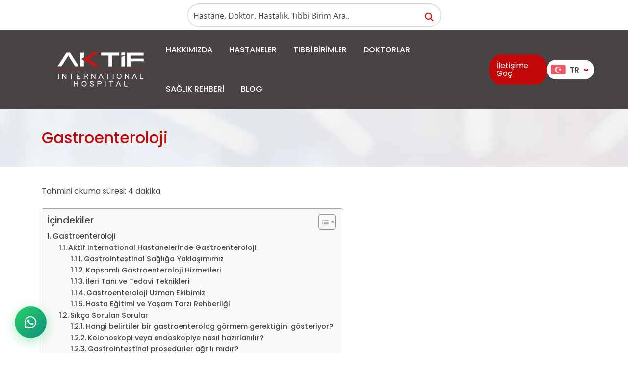

--- FILE ---
content_type: text/html; charset=UTF-8
request_url: https://www.aktifinternational.com/tibbi-birimler/gastroenteroloji/
body_size: 50941
content:
<!DOCTYPE html> <html lang="tr"> <head><script>if(navigator.userAgent.match(/MSIE|Internet Explorer/i)||navigator.userAgent.match(/Trident\/7\..*?rv:11/i)){let e=document.location.href;if(!e.match(/[?&]nonitro/)){if(e.indexOf("?")==-1){if(e.indexOf("#")==-1){document.location.href=e+"?nonitro=1"}else{document.location.href=e.replace("#","?nonitro=1#")}}else{if(e.indexOf("#")==-1){document.location.href=e+"&nonitro=1"}else{document.location.href=e.replace("#","&nonitro=1#")}}}}</script><link rel="preconnect" href="https://www.google.com" /><link rel="preconnect" href="https://cdn-lmegf.nitrocdn.com" /><meta charset="UTF-8" /><meta name="viewport" content="width=device-width, initial-scale=1.0" /><meta http-equiv="X-UA-Compatible" content="ie=edge" /><meta name="google-site-verification" content="5Vu7H27zDErhn9rvKuZZ34-3zPToy9ndpRcyA5EppoQ" /><title>Gastroenteroloji | Aktif International Hospital</title><meta name="description" content="Gastroenteroloji - Aktif International Hospital Gastroenteroloji bölümü sindirim sistemini etkileyen bozuklukların tanı, tedavi ve yönetimi konusunda uzmanlaşmıştır." /><meta name="robots" content="follow, index, max-snippet:-1, max-video-preview:-1, max-image-preview:large" /><meta property="og:locale" content="tr_TR" /><meta property="og:type" content="article" /><meta property="og:title" content="Gastroenteroloji | Aktif International Hospital" /><meta property="og:description" content="Gastroenteroloji - Aktif International Hospital Gastroenteroloji bölümü sindirim sistemini etkileyen bozuklukların tanı, tedavi ve yönetimi konusunda uzmanlaşmıştır." /><meta property="og:url" content="https://www.aktifinternational.com/tibbi-birimler/gastroenteroloji/" /><meta property="og:site_name" content="Aktif International Hospital" /><meta property="og:updated_time" content="2024-11-08T11:18:03+03:00" /><meta name="twitter:card" content="summary_large_image" /><meta name="twitter:title" content="Gastroenteroloji | Aktif International Hospital" /><meta name="twitter:description" content="Gastroenteroloji - Aktif International Hospital Gastroenteroloji bölümü sindirim sistemini etkileyen bozuklukların tanı, tedavi ve yönetimi konusunda uzmanlaşmıştır." /><meta name="generator" content="WordPress 6.8.3" /><meta name="msapplication-TileImage" content="https://www.aktifinternational.com/wp-content/uploads/2023/12/favci.png" /><meta name="generator" content="NitroPack" /><script>var NPSH,NitroScrollHelper;NPSH=NitroScrollHelper=function(){let e=null;const o=window.sessionStorage.getItem("nitroScrollPos");function t(){let e=JSON.parse(window.sessionStorage.getItem("nitroScrollPos"))||{};if(typeof e!=="object"){e={}}e[document.URL]=window.scrollY;window.sessionStorage.setItem("nitroScrollPos",JSON.stringify(e))}window.addEventListener("scroll",function(){if(e!==null){clearTimeout(e)}e=setTimeout(t,200)},{passive:true});let r={};r.getScrollPos=()=>{if(!o){return 0}const e=JSON.parse(o);return e[document.URL]||0};r.isScrolled=()=>{return r.getScrollPos()>document.documentElement.clientHeight*.5};return r}();</script><script>(function(){var a=false;var e=document.documentElement.classList;var i=navigator.userAgent.toLowerCase();var n=["android","iphone","ipad"];var r=n.length;var o;var d=null;for(var t=0;t<r;t++){o=n[t];if(i.indexOf(o)>-1)d=o;if(e.contains(o)){a=true;e.remove(o)}}if(a&&d){e.add(d);if(d=="iphone"||d=="ipad"){e.add("ios")}}})();</script><script type="text/worker" id="nitro-web-worker">var preloadRequests=0;var remainingCount={};var baseURI="";self.onmessage=function(e){switch(e.data.cmd){case"RESOURCE_PRELOAD":var o=e.data.requestId;remainingCount[o]=0;e.data.resources.forEach(function(e){preload(e,function(o){return function(){console.log(o+" DONE: "+e);if(--remainingCount[o]==0){self.postMessage({cmd:"RESOURCE_PRELOAD",requestId:o})}}}(o));remainingCount[o]++});break;case"SET_BASEURI":baseURI=e.data.uri;break}};async function preload(e,o){if(typeof URL!=="undefined"&&baseURI){try{var a=new URL(e,baseURI);e=a.href}catch(e){console.log("Worker error: "+e.message)}}console.log("Preloading "+e);try{var n=new Request(e,{mode:"no-cors",redirect:"follow"});await fetch(n);o()}catch(a){console.log(a);var r=new XMLHttpRequest;r.responseType="blob";r.onload=o;r.onerror=o;r.open("GET",e,true);r.send()}}</script><script id="nprl">(()=>{if(window.NPRL!=undefined)return;(function(e){var t=e.prototype;t.after||(t.after=function(){var e,t=arguments,n=t.length,r=0,i=this,o=i.parentNode,a=Node,c=String,u=document;if(o!==null){while(r<n){(e=t[r])instanceof a?(i=i.nextSibling)!==null?o.insertBefore(e,i):o.appendChild(e):o.appendChild(u.createTextNode(c(e)));++r}}})})(Element);var e,t;e=t=function(){var t=false;var r=window.URL||window.webkitURL;var i=true;var o=true;var a=2;var c=null;var u=null;var d=true;var s=window.nitroGtmExcludes!=undefined;var l=s?JSON.parse(atob(window.nitroGtmExcludes)).map(e=>new RegExp(e)):[];var f;var m;var v=null;var p=null;var g=null;var h={touch:["touchmove","touchend"],default:["mousemove","click","keydown","wheel"]};var E=true;var y=[];var w=false;var b=[];var S=0;var N=0;var L=false;var T=0;var R=null;var O=false;var A=false;var C=false;var P=[];var I=[];var M=[];var k=[];var x=false;var _={};var j=new Map;var B="noModule"in HTMLScriptElement.prototype;var q=requestAnimationFrame||mozRequestAnimationFrame||webkitRequestAnimationFrame||msRequestAnimationFrame;const D="gtm.js?id=";function H(e,t){if(!_[e]){_[e]=[]}_[e].push(t)}function U(e,t){if(_[e]){var n=0,r=_[e];for(var n=0;n<r.length;n++){r[n].call(this,t)}}}function Y(){(function(e,t){var r=null;var i=function(e){r(e)};var o=null;var a={};var c=null;var u=null;var d=0;e.addEventListener(t,function(r){if(["load","DOMContentLoaded"].indexOf(t)!=-1){if(u){Q(function(){e.triggerNitroEvent(t)})}c=true}else if(t=="readystatechange"){d++;n.ogReadyState=d==1?"interactive":"complete";if(u&&u>=d){n.documentReadyState=n.ogReadyState;Q(function(){e.triggerNitroEvent(t)})}}});e.addEventListener(t+"Nitro",function(e){if(["load","DOMContentLoaded"].indexOf(t)!=-1){if(!c){e.preventDefault();e.stopImmediatePropagation()}else{}u=true}else if(t=="readystatechange"){u=n.documentReadyState=="interactive"?1:2;if(d<u){e.preventDefault();e.stopImmediatePropagation()}}});switch(t){case"load":o="onload";break;case"readystatechange":o="onreadystatechange";break;case"pageshow":o="onpageshow";break;default:o=null;break}if(o){Object.defineProperty(e,o,{get:function(){return r},set:function(n){if(typeof n!=="function"){r=null;e.removeEventListener(t+"Nitro",i)}else{if(!r){e.addEventListener(t+"Nitro",i)}r=n}}})}Object.defineProperty(e,"addEventListener"+t,{value:function(r){if(r!=t||!n.startedScriptLoading||document.currentScript&&document.currentScript.hasAttribute("nitro-exclude")){}else{arguments[0]+="Nitro"}e.ogAddEventListener.apply(e,arguments);a[arguments[1]]=arguments[0]}});Object.defineProperty(e,"removeEventListener"+t,{value:function(t){var n=a[arguments[1]];arguments[0]=n;e.ogRemoveEventListener.apply(e,arguments)}});Object.defineProperty(e,"triggerNitroEvent"+t,{value:function(t,n){n=n||e;var r=new Event(t+"Nitro",{bubbles:true});r.isNitroPack=true;Object.defineProperty(r,"type",{get:function(){return t},set:function(){}});Object.defineProperty(r,"target",{get:function(){return n},set:function(){}});e.dispatchEvent(r)}});if(typeof e.triggerNitroEvent==="undefined"){(function(){var t=e.addEventListener;var n=e.removeEventListener;Object.defineProperty(e,"ogAddEventListener",{value:t});Object.defineProperty(e,"ogRemoveEventListener",{value:n});Object.defineProperty(e,"addEventListener",{value:function(n){var r="addEventListener"+n;if(typeof e[r]!=="undefined"){e[r].apply(e,arguments)}else{t.apply(e,arguments)}},writable:true});Object.defineProperty(e,"removeEventListener",{value:function(t){var r="removeEventListener"+t;if(typeof e[r]!=="undefined"){e[r].apply(e,arguments)}else{n.apply(e,arguments)}}});Object.defineProperty(e,"triggerNitroEvent",{value:function(t,n){var r="triggerNitroEvent"+t;if(typeof e[r]!=="undefined"){e[r].apply(e,arguments)}}})})()}}).apply(null,arguments)}Y(window,"load");Y(window,"pageshow");Y(window,"DOMContentLoaded");Y(document,"DOMContentLoaded");Y(document,"readystatechange");try{var F=new Worker(r.createObjectURL(new Blob([document.getElementById("nitro-web-worker").textContent],{type:"text/javascript"})))}catch(e){var F=new Worker("data:text/javascript;base64,"+btoa(document.getElementById("nitro-web-worker").textContent))}F.onmessage=function(e){if(e.data.cmd=="RESOURCE_PRELOAD"){U(e.data.requestId,e)}};if(typeof document.baseURI!=="undefined"){F.postMessage({cmd:"SET_BASEURI",uri:document.baseURI})}var G=function(e){if(--S==0){Q(K)}};var W=function(e){e.target.removeEventListener("load",W);e.target.removeEventListener("error",W);e.target.removeEventListener("nitroTimeout",W);if(e.type!="nitroTimeout"){clearTimeout(e.target.nitroTimeout)}if(--N==0&&S==0){Q(J)}};var X=function(e){var t=e.textContent;try{var n=r.createObjectURL(new Blob([t.replace(/^(?:<!--)?(.*?)(?:-->)?$/gm,"$1")],{type:"text/javascript"}))}catch(e){var n="data:text/javascript;base64,"+btoa(t.replace(/^(?:<!--)?(.*?)(?:-->)?$/gm,"$1"))}return n};var K=function(){n.documentReadyState="interactive";document.triggerNitroEvent("readystatechange");document.triggerNitroEvent("DOMContentLoaded");if(window.pageYOffset||window.pageXOffset){window.dispatchEvent(new Event("scroll"))}A=true;Q(function(){if(N==0){Q(J)}Q($)})};var J=function(){if(!A||O)return;O=true;R.disconnect();en();n.documentReadyState="complete";document.triggerNitroEvent("readystatechange");window.triggerNitroEvent("load",document);window.triggerNitroEvent("pageshow",document);if(window.pageYOffset||window.pageXOffset||location.hash){let e=typeof history.scrollRestoration!=="undefined"&&history.scrollRestoration=="auto";if(e&&typeof NPSH!=="undefined"&&NPSH.getScrollPos()>0&&window.pageYOffset>document.documentElement.clientHeight*.5){window.scrollTo(0,NPSH.getScrollPos())}else if(location.hash){try{let e=document.querySelector(location.hash);if(e){e.scrollIntoView()}}catch(e){}}}var e=null;if(a==1){e=eo}else{e=eu}Q(e)};var Q=function(e){setTimeout(e,0)};var V=function(e){if(e.type=="touchend"||e.type=="click"){g=e}};var $=function(){if(d&&g){setTimeout(function(e){return function(){var t=function(e,t,n){var r=new Event(e,{bubbles:true,cancelable:true});if(e=="click"){r.clientX=t;r.clientY=n}else{r.touches=[{clientX:t,clientY:n}]}return r};var n;if(e.type=="touchend"){var r=e.changedTouches[0];n=document.elementFromPoint(r.clientX,r.clientY);n.dispatchEvent(t("touchstart"),r.clientX,r.clientY);n.dispatchEvent(t("touchend"),r.clientX,r.clientY);n.dispatchEvent(t("click"),r.clientX,r.clientY)}else if(e.type=="click"){n=document.elementFromPoint(e.clientX,e.clientY);n.dispatchEvent(t("click"),e.clientX,e.clientY)}}}(g),150);g=null}};var z=function(e){if(e.tagName=="SCRIPT"&&!e.hasAttribute("data-nitro-for-id")&&!e.hasAttribute("nitro-document-write")||e.tagName=="IMG"&&(e.hasAttribute("src")||e.hasAttribute("srcset"))||e.tagName=="IFRAME"&&e.hasAttribute("src")||e.tagName=="LINK"&&e.hasAttribute("href")&&e.hasAttribute("rel")&&e.getAttribute("rel")=="stylesheet"){if(e.tagName==="IFRAME"&&e.src.indexOf("about:blank")>-1){return}var t="";switch(e.tagName){case"LINK":t=e.href;break;case"IMG":if(k.indexOf(e)>-1)return;t=e.srcset||e.src;break;default:t=e.src;break}var n=e.getAttribute("type");if(!t&&e.tagName!=="SCRIPT")return;if((e.tagName=="IMG"||e.tagName=="LINK")&&(t.indexOf("data:")===0||t.indexOf("blob:")===0))return;if(e.tagName=="SCRIPT"&&n&&n!=="text/javascript"&&n!=="application/javascript"){if(n!=="module"||!B)return}if(e.tagName==="SCRIPT"){if(k.indexOf(e)>-1)return;if(e.noModule&&B){return}let t=null;if(document.currentScript){if(document.currentScript.src&&document.currentScript.src.indexOf(D)>-1){t=document.currentScript}if(document.currentScript.hasAttribute("data-nitro-gtm-id")){e.setAttribute("data-nitro-gtm-id",document.currentScript.getAttribute("data-nitro-gtm-id"))}}else if(window.nitroCurrentScript){if(window.nitroCurrentScript.src&&window.nitroCurrentScript.src.indexOf(D)>-1){t=window.nitroCurrentScript}}if(t&&s){let n=false;for(const t of l){n=e.src?t.test(e.src):t.test(e.textContent);if(n){break}}if(!n){e.type="text/googletagmanagerscript";let n=t.hasAttribute("data-nitro-gtm-id")?t.getAttribute("data-nitro-gtm-id"):t.id;if(!j.has(n)){j.set(n,[])}let r=j.get(n);r.push(e);return}}if(!e.src){if(e.textContent.length>0){e.textContent+="\n;if(document.currentScript.nitroTimeout) {clearTimeout(document.currentScript.nitroTimeout);}; setTimeout(function() { this.dispatchEvent(new Event('load')); }.bind(document.currentScript), 0);"}else{return}}else{}k.push(e)}if(!e.hasOwnProperty("nitroTimeout")){N++;e.addEventListener("load",W,true);e.addEventListener("error",W,true);e.addEventListener("nitroTimeout",W,true);e.nitroTimeout=setTimeout(function(){console.log("Resource timed out",e);e.dispatchEvent(new Event("nitroTimeout"))},5e3)}}};var Z=function(e){if(e.hasOwnProperty("nitroTimeout")&&e.nitroTimeout){clearTimeout(e.nitroTimeout);e.nitroTimeout=null;e.dispatchEvent(new Event("nitroTimeout"))}};document.documentElement.addEventListener("load",function(e){if(e.target.tagName=="SCRIPT"||e.target.tagName=="IMG"){k.push(e.target)}},true);document.documentElement.addEventListener("error",function(e){if(e.target.tagName=="SCRIPT"||e.target.tagName=="IMG"){k.push(e.target)}},true);var ee=["appendChild","replaceChild","insertBefore","prepend","append","before","after","replaceWith","insertAdjacentElement"];var et=function(){if(s){window._nitro_setTimeout=window.setTimeout;window.setTimeout=function(e,t,...n){let r=document.currentScript||window.nitroCurrentScript;if(!r||r.src&&r.src.indexOf(D)==-1){return window._nitro_setTimeout.call(window,e,t,...n)}return window._nitro_setTimeout.call(window,function(e,t){return function(...n){window.nitroCurrentScript=e;t(...n)}}(r,e),t,...n)}}ee.forEach(function(e){HTMLElement.prototype["og"+e]=HTMLElement.prototype[e];HTMLElement.prototype[e]=function(...t){if(this.parentNode||this===document.documentElement){switch(e){case"replaceChild":case"insertBefore":t.pop();break;case"insertAdjacentElement":t.shift();break}t.forEach(function(e){if(!e)return;if(e.tagName=="SCRIPT"){z(e)}else{if(e.children&&e.children.length>0){e.querySelectorAll("script").forEach(z)}}})}return this["og"+e].apply(this,arguments)}})};var en=function(){if(s&&typeof window._nitro_setTimeout==="function"){window.setTimeout=window._nitro_setTimeout}ee.forEach(function(e){HTMLElement.prototype[e]=HTMLElement.prototype["og"+e]})};var er=async function(){if(o){ef(f);ef(V);if(v){clearTimeout(v);v=null}}if(T===1){L=true;return}else if(T===0){T=-1}n.startedScriptLoading=true;Object.defineProperty(document,"readyState",{get:function(){return n.documentReadyState},set:function(){}});var e=document.documentElement;var t={attributes:true,attributeFilter:["src"],childList:true,subtree:true};R=new MutationObserver(function(e,t){e.forEach(function(e){if(e.type=="childList"&&e.addedNodes.length>0){e.addedNodes.forEach(function(e){if(!document.documentElement.contains(e)){return}if(e.tagName=="IMG"||e.tagName=="IFRAME"||e.tagName=="LINK"){z(e)}})}if(e.type=="childList"&&e.removedNodes.length>0){e.removedNodes.forEach(function(e){if(e.tagName=="IFRAME"||e.tagName=="LINK"){Z(e)}})}if(e.type=="attributes"){var t=e.target;if(!document.documentElement.contains(t)){return}if(t.tagName=="IFRAME"||t.tagName=="LINK"||t.tagName=="IMG"||t.tagName=="SCRIPT"){z(t)}}})});R.observe(e,t);if(!s){et()}await Promise.all(P);var r=b.shift();var i=null;var a=false;while(r){var c;var u=JSON.parse(atob(r.meta));var d=u.delay;if(r.type=="inline"){var l=document.getElementById(r.id);if(l){l.remove()}else{r=b.shift();continue}c=X(l);if(c===false){r=b.shift();continue}}else{c=r.src}if(!a&&r.type!="inline"&&(typeof u.attributes.async!="undefined"||typeof u.attributes.defer!="undefined")){if(i===null){i=r}else if(i===r){a=true}if(!a){b.push(r);r=b.shift();continue}}var m=document.createElement("script");m.src=c;m.setAttribute("data-nitro-for-id",r.id);for(var p in u.attributes){try{if(u.attributes[p]===false){m.setAttribute(p,"")}else{m.setAttribute(p,u.attributes[p])}}catch(e){console.log("Error while setting script attribute",m,e)}}m.async=false;if(u.canonicalLink!=""&&Object.getOwnPropertyDescriptor(m,"src")?.configurable!==false){(e=>{Object.defineProperty(m,"src",{get:function(){return e.canonicalLink},set:function(){}})})(u)}if(d){setTimeout((function(e,t){var n=document.querySelector("[data-nitro-marker-id='"+t+"']");if(n){n.after(e)}else{document.head.appendChild(e)}}).bind(null,m,r.id),d)}else{m.addEventListener("load",G);m.addEventListener("error",G);if(!m.noModule||!B){S++}var g=document.querySelector("[data-nitro-marker-id='"+r.id+"']");if(g){Q(function(e,t){return function(){e.after(t)}}(g,m))}else{Q(function(e){return function(){document.head.appendChild(e)}}(m))}}r=b.shift()}};var ei=function(){var e=document.getElementById("nitro-deferred-styles");var t=document.createElement("div");t.innerHTML=e.textContent;return t};var eo=async function(e){isPreload=e&&e.type=="NitroPreload";if(!isPreload){T=-1;E=false;if(o){ef(f);ef(V);if(v){clearTimeout(v);v=null}}}if(w===false){var t=ei();let e=t.querySelectorAll('style,link[rel="stylesheet"]');w=e.length;if(w){let e=document.getElementById("nitro-deferred-styles-marker");e.replaceWith.apply(e,t.childNodes)}else if(isPreload){Q(ed)}else{es()}}else if(w===0&&!isPreload){es()}};var ea=function(){var e=ei();var t=e.childNodes;var n;var r=[];for(var i=0;i<t.length;i++){n=t[i];if(n.href){r.push(n.href)}}var o="css-preload";H(o,function(e){eo(new Event("NitroPreload"))});if(r.length){F.postMessage({cmd:"RESOURCE_PRELOAD",resources:r,requestId:o})}else{Q(function(){U(o)})}};var ec=function(){if(T===-1)return;T=1;var e=[];var t,n;for(var r=0;r<b.length;r++){t=b[r];if(t.type!="inline"){if(t.src){n=JSON.parse(atob(t.meta));if(n.delay)continue;if(n.attributes.type&&n.attributes.type=="module"&&!B)continue;e.push(t.src)}}}if(e.length){var i="js-preload";H(i,function(e){T=2;if(L){Q(er)}});F.postMessage({cmd:"RESOURCE_PRELOAD",resources:e,requestId:i})}};var eu=function(){while(I.length){style=I.shift();if(style.hasAttribute("nitropack-onload")){style.setAttribute("onload",style.getAttribute("nitropack-onload"));Q(function(e){return function(){e.dispatchEvent(new Event("load"))}}(style))}}while(M.length){style=M.shift();if(style.hasAttribute("nitropack-onerror")){style.setAttribute("onerror",style.getAttribute("nitropack-onerror"));Q(function(e){return function(){e.dispatchEvent(new Event("error"))}}(style))}}};var ed=function(){if(!x){if(i){Q(function(){var e=document.getElementById("nitro-critical-css");if(e){e.remove()}})}x=true;onStylesLoadEvent=new Event("NitroStylesLoaded");onStylesLoadEvent.isNitroPack=true;window.dispatchEvent(onStylesLoadEvent)}};var es=function(){if(a==2){Q(er)}else{eu()}};var el=function(e){m.forEach(function(t){document.addEventListener(t,e,true)})};var ef=function(e){m.forEach(function(t){document.removeEventListener(t,e,true)})};if(s){et()}return{setAutoRemoveCriticalCss:function(e){i=e},registerScript:function(e,t,n){b.push({type:"remote",src:e,id:t,meta:n})},registerInlineScript:function(e,t){b.push({type:"inline",id:e,meta:t})},registerStyle:function(e,t,n){y.push({href:e,rel:t,media:n})},onLoadStyle:function(e){I.push(e);if(w!==false&&--w==0){Q(ed);if(E){E=false}else{es()}}},onErrorStyle:function(e){M.push(e);if(w!==false&&--w==0){Q(ed);if(E){E=false}else{es()}}},loadJs:function(e,t){if(!e.src){var n=X(e);if(n!==false){e.src=n;e.textContent=""}}if(t){Q(function(e,t){return function(){e.after(t)}}(t,e))}else{Q(function(e){return function(){document.head.appendChild(e)}}(e))}},loadQueuedResources:async function(){window.dispatchEvent(new Event("NitroBootStart"));if(p){clearTimeout(p);p=null}window.removeEventListener("load",e.loadQueuedResources);f=a==1?er:eo;if(!o||g){Q(f)}else{if(navigator.userAgent.indexOf(" Edge/")==-1){ea();H("css-preload",ec)}el(f);if(u){if(c){v=setTimeout(f,c)}}else{}}},fontPreload:function(e){var t="critical-fonts";H(t,function(e){document.getElementById("nitro-critical-fonts").type="text/css"});F.postMessage({cmd:"RESOURCE_PRELOAD",resources:e,requestId:t})},boot:function(){if(t)return;t=true;C=typeof NPSH!=="undefined"&&NPSH.isScrolled();let n=document.prerendering;if(location.hash||C||n){o=false}m=h.default.concat(h.touch);p=setTimeout(e.loadQueuedResources,1500);el(V);if(C){e.loadQueuedResources()}else{window.addEventListener("load",e.loadQueuedResources)}},addPrerequisite:function(e){P.push(e)},getTagManagerNodes:function(e){if(!e)return j;return j.get(e)??[]}}}();var n,r;n=r=function(){var t=document.write;return{documentWrite:function(n,r){if(n&&n.hasAttribute("nitro-exclude")){return t.call(document,r)}var i=null;if(n.documentWriteContainer){i=n.documentWriteContainer}else{i=document.createElement("span");n.documentWriteContainer=i}var o=null;if(n){if(n.hasAttribute("data-nitro-for-id")){o=document.querySelector('template[data-nitro-marker-id="'+n.getAttribute("data-nitro-for-id")+'"]')}else{o=n}}i.innerHTML+=r;i.querySelectorAll("script").forEach(function(e){e.setAttribute("nitro-document-write","")});if(!i.parentNode){if(o){o.parentNode.insertBefore(i,o)}else{document.body.appendChild(i)}}var a=document.createElement("span");a.innerHTML=r;var c=a.querySelectorAll("script");if(c.length){c.forEach(function(t){var n=t.getAttributeNames();var r=document.createElement("script");n.forEach(function(e){r.setAttribute(e,t.getAttribute(e))});r.async=false;if(!t.src&&t.textContent){r.textContent=t.textContent}e.loadJs(r,o)})}},TrustLogo:function(e,t){var n=document.getElementById(e);var r=document.createElement("img");r.src=t;n.parentNode.insertBefore(r,n)},documentReadyState:"loading",ogReadyState:document.readyState,startedScriptLoading:false,loadScriptDelayed:function(e,t){setTimeout(function(){var t=document.createElement("script");t.src=e;document.head.appendChild(t)},t)}}}();document.write=function(e){n.documentWrite(document.currentScript,e)};document.writeln=function(e){n.documentWrite(document.currentScript,e+"\n")};window.NPRL=e;window.NitroResourceLoader=t;window.NPh=n;window.NitroPackHelper=r})();</script><template id="nitro-deferred-styles-marker"></template><link rel="preload" href="https://fonts.gstatic.com/s/poppins/v24/pxiGyp8kv8JHgFVrLPTucXtAOvWDSHFF.woff2" as="font" type="font/woff2" crossorigin class="nitro-font-preload" /><link rel="preload" href="https://fonts.gstatic.com/s/poppins/v24/pxiGyp8kv8JHgFVrLPTufntAOvWDSHFF.woff2" as="font" type="font/woff2" crossorigin class="nitro-font-preload" /><style id="nitro-fonts">@font-face{font-family:"Open Sans";font-style:normal;font-weight:300;font-stretch:normal;font-display:swap;src:url("https://fonts.gstatic.com/s/opensans/v40/memSYaGs126MiZpBA-UvWbX2vVnXBbObj2OVZyOOSr4dVJWUgsiH0B4gaVc.ttf") format("truetype");}@font-face{font-family:"Open Sans";font-style:normal;font-weight:400;font-stretch:normal;font-display:swap;src:url("https://fonts.gstatic.com/s/opensans/v40/memSYaGs126MiZpBA-UvWbX2vVnXBbObj2OVZyOOSr4dVJWUgsjZ0B4gaVc.ttf") format("truetype");}@font-face{font-family:"Open Sans";font-style:normal;font-weight:700;font-stretch:normal;font-display:swap;src:url("https://fonts.gstatic.com/s/opensans/v40/memSYaGs126MiZpBA-UvWbX2vVnXBbObj2OVZyOOSr4dVJWUgsg-1x4gaVc.ttf") format("truetype");}@font-face{font-family:"Font Awesome 5 Brands";font-style:normal;font-weight:400;font-display:swap;src:url("https://cdn-lmegf.nitrocdn.com/OoqkzZspYWSXFXdylxeZtqlujvuRQXlu/assets/static/source/rev-1bb2445/www.aktifinternational.com/wp-content/themes/RankMedya/lib/fonts/fa-brands-400.woff2") format("woff2");}@font-face{font-family:"Font Awesome 5 Free";font-style:normal;font-weight:400;font-display:swap;src:url("https://cdn-lmegf.nitrocdn.com/OoqkzZspYWSXFXdylxeZtqlujvuRQXlu/assets/static/source/rev-1bb2445/www.aktifinternational.com/wp-content/themes/RankMedya/lib/fonts/fa-regular-400.woff2") format("woff2");}@font-face{font-family:"Font Awesome 5 Free";font-style:normal;font-weight:900;font-display:swap;src:url("https://cdn-lmegf.nitrocdn.com/OoqkzZspYWSXFXdylxeZtqlujvuRQXlu/assets/static/source/rev-1bb2445/www.aktifinternational.com/wp-content/themes/RankMedya/lib/fonts/fa-solid-900.woff2") format("woff2");}@font-face{font-family:"Poppins";font-style:normal;font-weight:100;font-display:swap;src:url("https://fonts.gstatic.com/s/poppins/v24/pxiGyp8kv8JHgFVrLPTucXtAOvWDSHFF.woff2") format("woff2");unicode-range:U+0900-097F,U+1CD0-1CF9,U+200C-200D,U+20A8,U+20B9,U+20F0,U+25CC,U+A830-A839,U+A8E0-A8FF,U+11B00-11B09;}@font-face{font-family:"Poppins";font-style:normal;font-weight:100;font-display:swap;src:url("https://fonts.gstatic.com/s/poppins/v24/pxiGyp8kv8JHgFVrLPTufntAOvWDSHFF.woff2") format("woff2");unicode-range:U+0100-02BA,U+02BD-02C5,U+02C7-02CC,U+02CE-02D7,U+02DD-02FF,U+0304,U+0308,U+0329,U+1D00-1DBF,U+1E00-1E9F,U+1EF2-1EFF,U+2020,U+20A0-20AB,U+20AD-20C0,U+2113,U+2C60-2C7F,U+A720-A7FF;}@font-face{font-family:"Poppins";font-style:normal;font-weight:100;font-display:swap;src:url("https://fonts.gstatic.com/s/poppins/v24/pxiGyp8kv8JHgFVrLPTucHtAOvWDSA.woff2") format("woff2");unicode-range:U+0000-00FF,U+0131,U+0152-0153,U+02BB-02BC,U+02C6,U+02DA,U+02DC,U+0304,U+0308,U+0329,U+2000-206F,U+20AC,U+2122,U+2191,U+2193,U+2212,U+2215,U+FEFF,U+FFFD;}@font-face{font-family:"Poppins";font-style:normal;font-weight:200;font-display:swap;src:url("https://fonts.gstatic.com/s/poppins/v24/pxiByp8kv8JHgFVrLFj_Z11lFd2JQEl8qw.woff2") format("woff2");unicode-range:U+0900-097F,U+1CD0-1CF9,U+200C-200D,U+20A8,U+20B9,U+20F0,U+25CC,U+A830-A839,U+A8E0-A8FF,U+11B00-11B09;}@font-face{font-family:"Poppins";font-style:normal;font-weight:200;font-display:swap;src:url("https://fonts.gstatic.com/s/poppins/v24/pxiByp8kv8JHgFVrLFj_Z1JlFd2JQEl8qw.woff2") format("woff2");unicode-range:U+0100-02BA,U+02BD-02C5,U+02C7-02CC,U+02CE-02D7,U+02DD-02FF,U+0304,U+0308,U+0329,U+1D00-1DBF,U+1E00-1E9F,U+1EF2-1EFF,U+2020,U+20A0-20AB,U+20AD-20C0,U+2113,U+2C60-2C7F,U+A720-A7FF;}@font-face{font-family:"Poppins";font-style:normal;font-weight:200;font-display:swap;src:url("https://fonts.gstatic.com/s/poppins/v24/pxiByp8kv8JHgFVrLFj_Z1xlFd2JQEk.woff2") format("woff2");unicode-range:U+0000-00FF,U+0131,U+0152-0153,U+02BB-02BC,U+02C6,U+02DA,U+02DC,U+0304,U+0308,U+0329,U+2000-206F,U+20AC,U+2122,U+2191,U+2193,U+2212,U+2215,U+FEFF,U+FFFD;}@font-face{font-family:"Poppins";font-style:normal;font-weight:300;font-display:swap;src:url("https://fonts.gstatic.com/s/poppins/v24/pxiByp8kv8JHgFVrLDz8Z11lFd2JQEl8qw.woff2") format("woff2");unicode-range:U+0900-097F,U+1CD0-1CF9,U+200C-200D,U+20A8,U+20B9,U+20F0,U+25CC,U+A830-A839,U+A8E0-A8FF,U+11B00-11B09;}@font-face{font-family:"Poppins";font-style:normal;font-weight:300;font-display:swap;src:url("https://fonts.gstatic.com/s/poppins/v24/pxiByp8kv8JHgFVrLDz8Z1JlFd2JQEl8qw.woff2") format("woff2");unicode-range:U+0100-02BA,U+02BD-02C5,U+02C7-02CC,U+02CE-02D7,U+02DD-02FF,U+0304,U+0308,U+0329,U+1D00-1DBF,U+1E00-1E9F,U+1EF2-1EFF,U+2020,U+20A0-20AB,U+20AD-20C0,U+2113,U+2C60-2C7F,U+A720-A7FF;}@font-face{font-family:"Poppins";font-style:normal;font-weight:300;font-display:swap;src:url("https://fonts.gstatic.com/s/poppins/v24/pxiByp8kv8JHgFVrLDz8Z1xlFd2JQEk.woff2") format("woff2");unicode-range:U+0000-00FF,U+0131,U+0152-0153,U+02BB-02BC,U+02C6,U+02DA,U+02DC,U+0304,U+0308,U+0329,U+2000-206F,U+20AC,U+2122,U+2191,U+2193,U+2212,U+2215,U+FEFF,U+FFFD;}@font-face{font-family:"Poppins";font-style:normal;font-weight:400;font-display:swap;src:url("https://fonts.gstatic.com/s/poppins/v24/pxiEyp8kv8JHgFVrJJbecnFHGPezSQ.woff2") format("woff2");unicode-range:U+0900-097F,U+1CD0-1CF9,U+200C-200D,U+20A8,U+20B9,U+20F0,U+25CC,U+A830-A839,U+A8E0-A8FF,U+11B00-11B09;}@font-face{font-family:"Poppins";font-style:normal;font-weight:400;font-display:swap;src:url("https://fonts.gstatic.com/s/poppins/v24/pxiEyp8kv8JHgFVrJJnecnFHGPezSQ.woff2") format("woff2");unicode-range:U+0100-02BA,U+02BD-02C5,U+02C7-02CC,U+02CE-02D7,U+02DD-02FF,U+0304,U+0308,U+0329,U+1D00-1DBF,U+1E00-1E9F,U+1EF2-1EFF,U+2020,U+20A0-20AB,U+20AD-20C0,U+2113,U+2C60-2C7F,U+A720-A7FF;}@font-face{font-family:"Poppins";font-style:normal;font-weight:400;font-display:swap;src:url("https://fonts.gstatic.com/s/poppins/v24/pxiEyp8kv8JHgFVrJJfecnFHGPc.woff2") format("woff2");unicode-range:U+0000-00FF,U+0131,U+0152-0153,U+02BB-02BC,U+02C6,U+02DA,U+02DC,U+0304,U+0308,U+0329,U+2000-206F,U+20AC,U+2122,U+2191,U+2193,U+2212,U+2215,U+FEFF,U+FFFD;}@font-face{font-family:"Poppins";font-style:normal;font-weight:500;font-display:swap;src:url("https://fonts.gstatic.com/s/poppins/v24/pxiByp8kv8JHgFVrLGT9Z11lFd2JQEl8qw.woff2") format("woff2");unicode-range:U+0900-097F,U+1CD0-1CF9,U+200C-200D,U+20A8,U+20B9,U+20F0,U+25CC,U+A830-A839,U+A8E0-A8FF,U+11B00-11B09;}@font-face{font-family:"Poppins";font-style:normal;font-weight:500;font-display:swap;src:url("https://fonts.gstatic.com/s/poppins/v24/pxiByp8kv8JHgFVrLGT9Z1JlFd2JQEl8qw.woff2") format("woff2");unicode-range:U+0100-02BA,U+02BD-02C5,U+02C7-02CC,U+02CE-02D7,U+02DD-02FF,U+0304,U+0308,U+0329,U+1D00-1DBF,U+1E00-1E9F,U+1EF2-1EFF,U+2020,U+20A0-20AB,U+20AD-20C0,U+2113,U+2C60-2C7F,U+A720-A7FF;}@font-face{font-family:"Poppins";font-style:normal;font-weight:500;font-display:swap;src:url("https://fonts.gstatic.com/s/poppins/v24/pxiByp8kv8JHgFVrLGT9Z1xlFd2JQEk.woff2") format("woff2");unicode-range:U+0000-00FF,U+0131,U+0152-0153,U+02BB-02BC,U+02C6,U+02DA,U+02DC,U+0304,U+0308,U+0329,U+2000-206F,U+20AC,U+2122,U+2191,U+2193,U+2212,U+2215,U+FEFF,U+FFFD;}@font-face{font-family:"Poppins";font-style:normal;font-weight:600;font-display:swap;src:url("https://fonts.gstatic.com/s/poppins/v24/pxiByp8kv8JHgFVrLEj6Z11lFd2JQEl8qw.woff2") format("woff2");unicode-range:U+0900-097F,U+1CD0-1CF9,U+200C-200D,U+20A8,U+20B9,U+20F0,U+25CC,U+A830-A839,U+A8E0-A8FF,U+11B00-11B09;}@font-face{font-family:"Poppins";font-style:normal;font-weight:600;font-display:swap;src:url("https://fonts.gstatic.com/s/poppins/v24/pxiByp8kv8JHgFVrLEj6Z1JlFd2JQEl8qw.woff2") format("woff2");unicode-range:U+0100-02BA,U+02BD-02C5,U+02C7-02CC,U+02CE-02D7,U+02DD-02FF,U+0304,U+0308,U+0329,U+1D00-1DBF,U+1E00-1E9F,U+1EF2-1EFF,U+2020,U+20A0-20AB,U+20AD-20C0,U+2113,U+2C60-2C7F,U+A720-A7FF;}@font-face{font-family:"Poppins";font-style:normal;font-weight:600;font-display:swap;src:url("https://fonts.gstatic.com/s/poppins/v24/pxiByp8kv8JHgFVrLEj6Z1xlFd2JQEk.woff2") format("woff2");unicode-range:U+0000-00FF,U+0131,U+0152-0153,U+02BB-02BC,U+02C6,U+02DA,U+02DC,U+0304,U+0308,U+0329,U+2000-206F,U+20AC,U+2122,U+2191,U+2193,U+2212,U+2215,U+FEFF,U+FFFD;}@font-face{font-family:"Poppins";font-style:normal;font-weight:700;font-display:swap;src:url("https://fonts.gstatic.com/s/poppins/v24/pxiByp8kv8JHgFVrLCz7Z11lFd2JQEl8qw.woff2") format("woff2");unicode-range:U+0900-097F,U+1CD0-1CF9,U+200C-200D,U+20A8,U+20B9,U+20F0,U+25CC,U+A830-A839,U+A8E0-A8FF,U+11B00-11B09;}@font-face{font-family:"Poppins";font-style:normal;font-weight:700;font-display:swap;src:url("https://fonts.gstatic.com/s/poppins/v24/pxiByp8kv8JHgFVrLCz7Z1JlFd2JQEl8qw.woff2") format("woff2");unicode-range:U+0100-02BA,U+02BD-02C5,U+02C7-02CC,U+02CE-02D7,U+02DD-02FF,U+0304,U+0308,U+0329,U+1D00-1DBF,U+1E00-1E9F,U+1EF2-1EFF,U+2020,U+20A0-20AB,U+20AD-20C0,U+2113,U+2C60-2C7F,U+A720-A7FF;}@font-face{font-family:"Poppins";font-style:normal;font-weight:700;font-display:swap;src:url("https://fonts.gstatic.com/s/poppins/v24/pxiByp8kv8JHgFVrLCz7Z1xlFd2JQEk.woff2") format("woff2");unicode-range:U+0000-00FF,U+0131,U+0152-0153,U+02BB-02BC,U+02C6,U+02DA,U+02DC,U+0304,U+0308,U+0329,U+2000-206F,U+20AC,U+2122,U+2191,U+2193,U+2212,U+2215,U+FEFF,U+FFFD;}</style><style type="text/css" id="nitro-critical-css">div.asp_w.ajaxsearchpro,div.asp_w.asp_r,div.asp_w.asp_s{-webkit-box-sizing:content-box;-moz-box-sizing:content-box;-ms-box-sizing:content-box;-o-box-sizing:content-box;box-sizing:content-box;padding:0;margin:0;border:0;border-radius:0;text-transform:none;text-shadow:none;box-shadow:none;text-decoration:none;text-align:left;text-indent:initial;letter-spacing:normal;font-display:swap;}div.asp_w_container div[id*=__original__]{display:none !important;}div.asp_w.ajaxsearchpro{-webkit-box-sizing:border-box;-moz-box-sizing:border-box;-ms-box-sizing:border-box;-o-box-sizing:border-box;box-sizing:border-box;}div.asp_w.asp_r,div.asp_w.asp_r *{-webkit-touch-callout:none;}div.asp_w.ajaxsearchpro input[type=text]::-ms-clear{display:none;width:0;height:0;}div.asp_w.ajaxsearchpro input[type=text]::-ms-reveal{display:none;width:0;height:0;}div.asp_w.ajaxsearchpro input[type="search"]::-webkit-search-decoration,div.asp_w.ajaxsearchpro input[type="search"]::-webkit-search-cancel-button,div.asp_w.ajaxsearchpro input[type="search"]::-webkit-search-results-button,div.asp_w.ajaxsearchpro input[type="search"]::-webkit-search-results-decoration{display:none;}div.asp_w.ajaxsearchpro input[type="search"]{appearance:auto !important;-webkit-appearance:none !important;}.asp_clear{display:block !important;clear:both !important;margin:0 !important;padding:0 !important;width:auto !important;height:0 !important;}.hiddend{display:none !important;}div.asp_w.ajaxsearchpro{width:100%;height:auto;border-radius:0;background:rgba(255,255,255,0);overflow:hidden;}div.asp_w.ajaxsearchpro.asp_non_compact{min-width:200px;}div.asp_m.ajaxsearchpro .proinput input:before,div.asp_m.ajaxsearchpro .proinput input:after,div.asp_m.ajaxsearchpro .proinput form:before,div.asp_m.ajaxsearchpro .proinput form:after{display:none;}div.asp_m.ajaxsearchpro .probox .proinput input::-ms-clear{display:none;}div.asp_m.ajaxsearchpro .probox{width:auto;border-radius:5px;background:#fff;overflow:hidden;border:1px solid #fff;box-shadow:1px 0 3px #ccc inset;display:-webkit-flex;display:flex;-webkit-flex-direction:row;flex-direction:row;direction:ltr;align-items:stretch;isolation:isolate;}div.asp_m.ajaxsearchpro .probox .proinput{width:1px;height:100%;float:left;box-shadow:none;position:relative;flex:1 1 auto;-webkit-flex:1 1 auto;z-index:0;}div.asp_m.ajaxsearchpro .probox .proinput form{height:100%;margin:0 !important;padding:0 !important;display:block !important;max-width:unset !important;}div.asp_m.ajaxsearchpro .probox .proinput input{height:100%;width:100%;border:0;background:transparent;box-shadow:none;padding:0;left:0;padding-top:2px;min-width:120px;min-height:unset;max-height:unset;}div.asp_m.ajaxsearchpro .probox .proinput input.autocomplete{border:0;background:transparent;width:100%;box-shadow:none;margin:0;padding:0;left:0;}div.asp_m.ajaxsearchpro .probox .proloading,div.asp_m.ajaxsearchpro .probox .proclose,div.asp_m.ajaxsearchpro .probox .promagnifier,div.asp_m.ajaxsearchpro .probox .prosettings{width:20px;height:20px;min-width:unset;min-height:unset;background:none;background-size:20px 20px;float:right;box-shadow:none;margin:0;padding:0;z-index:1;}div.asp_m.ajaxsearchpro .probox .proloading,div.asp_m.ajaxsearchpro .probox .proclose{background-position:center center;display:none;background-size:auto;background-repeat:no-repeat;background-color:transparent;}div.asp_m.ajaxsearchpro .probox .proloading{padding:2px;box-sizing:border-box;}div.asp_m.ajaxsearchpro .probox .proclose{position:relative;z-index:2;}div.asp_m.ajaxsearchpro .probox .promagnifier .innericon,div.asp_m.ajaxsearchpro .probox .prosettings .innericon{background-size:20px 20px;background-position:center center;background-repeat:no-repeat;background-color:transparent;width:100%;height:100%;line-height:initial;text-align:center;overflow:hidden;}div.asp_m.ajaxsearchpro .probox .promagnifier .innericon svg,div.asp_m.ajaxsearchpro .probox .prosettings .innericon svg{height:100%;width:22px;vertical-align:baseline;display:inline-block;}div.asp_m.ajaxsearchpro .probox .proclose svg{background:#333;position:absolute;top:50%;width:20px;height:20px;left:50%;fill:#fefefe;box-sizing:border-box;box-shadow:0 0 0 2px rgba(255,255,255,.9);}div.asp_hidden_data,div.asp_hidden_data *{display:none;}div.asp_w.asp_r{display:none;}div.asp_w.asp_r *{text-decoration:none;text-shadow:none;}div.asp_w.asp_r .results{overflow:hidden;width:auto;height:0;margin:0;padding:0;}div.asp_w.asp_r .resdrg{height:auto;}div[id*='ajaxsearchpro1_'] div.asp_loader,div[id*='ajaxsearchpro1_'] div.asp_loader *{box-sizing:border-box !important;margin:0;padding:0;box-shadow:none;}div[id*='ajaxsearchpro1_'] div.asp_loader{box-sizing:border-box;display:flex;flex:0 1 auto;flex-direction:column;flex-grow:0;flex-shrink:0;flex-basis:28px;max-width:100%;max-height:100%;align-items:center;justify-content:center;}div[id*='ajaxsearchpro1_'] div.asp_loader-inner{width:100%;margin:0 auto;text-align:center;height:100%;}@-webkit-keyframes rotate-simple{0%{-webkit-transform:rotate(0deg);transform:rotate(0deg);}50%{-webkit-transform:rotate(180deg);transform:rotate(180deg);}100%{-webkit-transform:rotate(360deg);transform:rotate(360deg);}}@keyframes rotate-simple{0%{-webkit-transform:rotate(0deg);transform:rotate(0deg);}50%{-webkit-transform:rotate(180deg);transform:rotate(180deg);}100%{-webkit-transform:rotate(360deg);transform:rotate(360deg);}}div[id*='ajaxsearchpro1_'] div.asp_simple-circle{margin:0;height:100%;width:100%;animation:rotate-simple .8s infinite linear;-webkit-animation:rotate-simple .8s infinite linear;border:4px solid #fff;border-right-color:transparent;border-radius:50%;box-sizing:border-box;}div[id*='ajaxsearchprores1_'] .asp_res_loader div.asp_loader,div[id*='ajaxsearchprores1_'] .asp_res_loader div.asp_loader *{box-sizing:border-box !important;margin:0;padding:0;box-shadow:none;}div[id*='ajaxsearchprores1_'] .asp_res_loader div.asp_loader{box-sizing:border-box;display:flex;flex:0 1 auto;flex-direction:column;flex-grow:0;flex-shrink:0;flex-basis:28px;max-width:100%;max-height:100%;align-items:center;justify-content:center;}div[id*='ajaxsearchprores1_'] .asp_res_loader div.asp_loader-inner{width:100%;margin:0 auto;text-align:center;height:100%;}@-webkit-keyframes rotate-simple{0%{-webkit-transform:rotate(0deg);transform:rotate(0deg);}50%{-webkit-transform:rotate(180deg);transform:rotate(180deg);}100%{-webkit-transform:rotate(360deg);transform:rotate(360deg);}}@keyframes rotate-simple{0%{-webkit-transform:rotate(0deg);transform:rotate(0deg);}50%{-webkit-transform:rotate(180deg);transform:rotate(180deg);}100%{-webkit-transform:rotate(360deg);transform:rotate(360deg);}}div[id*='ajaxsearchprores1_'] .asp_res_loader div.asp_simple-circle{margin:0;height:100%;width:100%;animation:rotate-simple .8s infinite linear;-webkit-animation:rotate-simple .8s infinite linear;border:4px solid #fff;border-right-color:transparent;border-radius:50%;box-sizing:border-box;}#ajaxsearchpro1_1 div.asp_loader,#ajaxsearchpro1_1 div.asp_loader *{box-sizing:border-box !important;margin:0;padding:0;box-shadow:none;}#ajaxsearchpro1_1 div.asp_loader{box-sizing:border-box;display:flex;flex:0 1 auto;flex-direction:column;flex-grow:0;flex-shrink:0;flex-basis:28px;max-width:100%;max-height:100%;align-items:center;justify-content:center;}#ajaxsearchpro1_1 div.asp_loader-inner{width:100%;margin:0 auto;text-align:center;height:100%;}@-webkit-keyframes rotate-simple{0%{-webkit-transform:rotate(0deg);transform:rotate(0deg);}50%{-webkit-transform:rotate(180deg);transform:rotate(180deg);}100%{-webkit-transform:rotate(360deg);transform:rotate(360deg);}}@keyframes rotate-simple{0%{-webkit-transform:rotate(0deg);transform:rotate(0deg);}50%{-webkit-transform:rotate(180deg);transform:rotate(180deg);}100%{-webkit-transform:rotate(360deg);transform:rotate(360deg);}}#ajaxsearchpro1_1 div.asp_simple-circle{margin:0;height:100%;width:100%;animation:rotate-simple .8s infinite linear;-webkit-animation:rotate-simple .8s infinite linear;border:4px solid #fff;border-right-color:transparent;border-radius:50%;box-sizing:border-box;}div.asp_r.asp_r_1,div.asp_r.asp_r_1 *,div.asp_m.asp_m_1,div.asp_m.asp_m_1 *,div.asp_s.asp_s_1,div.asp_s.asp_s_1 *{-webkit-box-sizing:content-box;-moz-box-sizing:content-box;-ms-box-sizing:content-box;-o-box-sizing:content-box;box-sizing:content-box;border:0;border-radius:0;text-transform:none;text-shadow:none;box-shadow:none;text-decoration:none;text-align:left;letter-spacing:normal;}div.asp_r.asp_r_1,div.asp_m.asp_m_1,div.asp_s.asp_s_1{-webkit-box-sizing:border-box;-moz-box-sizing:border-box;-ms-box-sizing:border-box;-o-box-sizing:border-box;box-sizing:border-box;}div.asp_r.asp_r_1,div.asp_r.asp_r_1 *,div.asp_m.asp_m_1,div.asp_m.asp_m_1 *,div.asp_s.asp_s_1,div.asp_s.asp_s_1 *{padding:0;margin:0;}.asp_w_container_1{width:100%;}#ajaxsearchpro1_1,div.asp_m.asp_m_1{width:100%;height:auto;max-height:none;border-radius:5px;border-radius:0;background:#d1eaff;background:transparent;margin-top:0;margin-bottom:0;overflow:hidden;border:0 none #8dd5ef;box-shadow:none;}#ajaxsearchpro1_1 .probox,div.asp_m.asp_m_1 .probox{margin:0;height:45px;background:transparent;border:0 solid #68aec7;border-radius:0;box-shadow:none;}#ajaxsearchpro1_1 .probox .proinput,div.asp_m.asp_m_1 .probox .proinput{font-weight:normal;font-family:"Open Sans";color:rgba(35,35,35,1);font-size:16px;line-height:15px;line-height:normal;text-shadow:none;flex-grow:1;order:5;margin:0 0 0 10px;padding:0 5px;}#ajaxsearchpro1_1 .probox .proinput input.orig,div.asp_m.asp_m_1 .probox .proinput input.orig{font-weight:normal;font-family:"Open Sans";color:rgba(35,35,35,1);font-size:16px;line-height:15px;line-height:normal;text-shadow:none;border:0;box-shadow:none;height:45px;position:relative;z-index:2;padding:0 !important;padding-top:2px !important;margin:-1px 0 0 -4px !important;width:100%;background:transparent !important;}#ajaxsearchpro1_1 .probox .proinput input.autocomplete,div.asp_m.asp_m_1 .probox .proinput input.autocomplete{font-weight:normal;font-family:"Open Sans";color:rgba(35,35,35,1);font-size:16px;line-height:15px;line-height:normal;text-shadow:none;opacity:.25;height:45px;display:block;position:relative;z-index:1;padding:0 !important;margin:-1px 0 0 -4px !important;margin-top:-45px !important;width:100%;background:transparent !important;}div.asp_m.asp_m_1 .probox .proinput input.orig::-webkit-input-placeholder{font-weight:normal;font-family:"Open Sans";color:rgba(35,35,35,1);font-size:16px;text-shadow:none;opacity:.85;}div.asp_m.asp_m_1 .probox .proinput input.orig::-moz-placeholder{font-weight:normal;font-family:"Open Sans";color:rgba(35,35,35,1);font-size:16px;text-shadow:none;opacity:.85;}div.asp_m.asp_m_1 .probox .proinput input.orig:-ms-input-placeholder{font-weight:normal;font-family:"Open Sans";color:rgba(35,35,35,1);font-size:16px;text-shadow:none;opacity:.85;}div.asp_m.asp_m_1 .probox .proinput input.orig:-moz-placeholder{font-weight:normal;font-family:"Open Sans";color:rgba(35,35,35,1);font-size:16px;text-shadow:none;opacity:.85;line-height:normal !important;}#ajaxsearchpro1_1 .probox .proinput input.autocomplete,div.asp_m.asp_m_1 .probox .proinput input.autocomplete{font-weight:normal;font-family:"Open Sans";color:rgba(35,35,35,1);font-size:16px;line-height:15px;line-height:normal;text-shadow:none;border:0;box-shadow:none;}#ajaxsearchpro1_1 .probox .proloading,#ajaxsearchpro1_1 .probox .proclose,#ajaxsearchpro1_1 .probox .promagnifier,#ajaxsearchpro1_1 .probox .prosettings,div.asp_m.asp_m_1 .probox .proloading,div.asp_m.asp_m_1 .probox .proclose,div.asp_m.asp_m_1 .probox .promagnifier,div.asp_m.asp_m_1 .probox .prosettings{width:45px;height:45px;flex:0 0 45px;flex-grow:0;order:7;text-align:center;}#ajaxsearchpro1_1 .probox .proclose svg,div.asp_m.asp_m_1 .probox .proclose svg{fill:#fefefe;background:#333;box-shadow:0 0 0 2px rgba(255,255,255,.9);border-radius:50%;box-sizing:border-box;margin-left:-10px;margin-top:-10px;padding:4px;}#ajaxsearchpro1_1 .probox .proloading,div.asp_m.asp_m_1 .probox .proloading{width:45px;height:45px;min-width:45px;min-height:45px;max-width:45px;max-height:45px;}#ajaxsearchpro1_1 .probox .proloading .asp_loader,div.asp_m.asp_m_1 .probox .proloading .asp_loader{width:41px;height:41px;min-width:41px;min-height:41px;max-width:41px;max-height:41px;}#ajaxsearchpro1_1 .probox .promagnifier,div.asp_m.asp_m_1 .probox .promagnifier{width:auto;height:45px;flex:0 0 auto;order:7;-webkit-flex:0 0 auto;-webkit-order:7;}#ajaxsearchpro1_1 .probox .promagnifier .innericon,#ajaxsearchpro1_1 .probox .prosettings .innericon,div.asp_m.asp_m_1 .probox .promagnifier .innericon,div.asp_m.asp_m_1 .probox .prosettings .innericon{text-align:center;}#ajaxsearchpro1_1 .probox .promagnifier .innericon,div.asp_m.asp_m_1 .probox .promagnifier .innericon{display:block;width:45px;height:45px;float:right;}#ajaxsearchpro1_1 .probox .promagnifier .asp_text_button,div.asp_m.asp_m_1 .probox .promagnifier .asp_text_button{display:block;width:auto;height:45px;float:right;margin:0;padding:0 10px 0 2px;font-weight:normal;font-family:"Open Sans";color:#f1e2e2;font-size:15px;line-height:normal;line-height:45px;text-shadow:none;}#ajaxsearchpro1_1 .probox .promagnifier .innericon svg,div.asp_m.asp_m_1 .probox .promagnifier .innericon svg{fill:#000;}#ajaxsearchpro1_1 .probox .prosettings .innericon svg,div.asp_m.asp_m_1 .probox .prosettings .innericon svg{fill:#fff;}#ajaxsearchpro1_1 .probox .promagnifier,div.asp_m.asp_m_1 .probox .promagnifier{width:45px;height:45px;background:transparent;background-position:center center;background-position:center center;background-repeat:no-repeat;background-repeat:no-repeat;order:11;-webkit-order:11;float:right;border:0 solid #000;border-radius:0;box-shadow:0 0 0 0 rgba(255,255,255,.61);background-size:100% 100%;}#ajaxsearchpro1_1 .probox .prosettings,div.asp_m.asp_m_1 .probox .prosettings{width:45px;height:45px;background-image:-webkit-linear-gradient(185deg,#000,#000);background-image:-moz-linear-gradient(185deg,#000,#000);background-image:-o-linear-gradient(185deg,#000,#000);background-image:-ms-linear-gradient(185deg,#000 0,#000 100%);background-image:linear-gradient(185deg,#000,#000);background-position:center center;background-repeat:no-repeat;order:10;-webkit-order:10;float:right;border:0 solid #68aec7;border-radius:0;box-shadow:0 0 0 0 rgba(255,255,255,.63);background-size:100% 100%;align-self:flex-end;}div.asp_r.asp_r_1{position:absolute;z-index:11000;width:auto;margin:12px 0 0 0;}div.asp_r.asp_r_1 .asp_res_loader{background:#fff;height:200px;padding:10px;}div.asp_r.asp_r_1 .asp_res_loader .asp_loader{height:200px;width:200px;margin:0 auto;}div.asp_s.asp_s_1.searchsettings,div.asp_s.asp_s_1.searchsettings,div.asp_s.asp_s_1.searchsettings{direction:ltr;padding:0;background-image:-webkit-linear-gradient(185deg,rgba(9,44,116,1),rgba(9,44,116,1));background-image:-moz-linear-gradient(185deg,rgba(9,44,116,1),rgba(9,44,116,1));background-image:-o-linear-gradient(185deg,rgba(9,44,116,1),rgba(9,44,116,1));background-image:-ms-linear-gradient(185deg,rgba(9,44,116,1) 0,rgba(9,44,116,1) 100%);background-image:linear-gradient(185deg,rgba(9,44,116,1),rgba(9,44,116,1));box-shadow:none;max-width:208px;z-index:2;}div.asp_s.asp_s_1.searchsettings.asp_s,div.asp_s.asp_s_1.searchsettings.asp_s,div.asp_s.asp_s_1.searchsettings.asp_s{z-index:11001;}div.asp_s.asp_s_1.searchsettings form,div.asp_s.asp_s_1.searchsettings form,div.asp_s.asp_s_1.searchsettings form{display:flex;}div.asp_r.asp_r_1.vertical{padding:4px;background:#e1635c;border-radius:3px;border-radius:0;border:0 none #000;box-shadow:none;visibility:hidden;display:none;}div.asp_r.asp_r_1.vertical .results{max-height:none;overflow-x:hidden;overflow-y:auto;}div.asp_r.asp_r_1.vertical .results{scrollbar-width:thin;scrollbar-color:rgba(0,0,0,.5) #fff;}div.asp_r.asp_r_1.vertical .results::-webkit-scrollbar{width:10px;}div.asp_r.asp_r_1.vertical .results::-webkit-scrollbar-track{background:#fff;box-shadow:inset 0 0 12px 12px transparent;border:none;}div.asp_r.asp_r_1.vertical .results::-webkit-scrollbar-thumb{background:transparent;box-shadow:inset 0 0 12px 12px rgba(0,0,0,0);border:solid 2px transparent;border-radius:12px;}@media (hover:none),(max-width:500px){div.asp_r.asp_r_1.vertical .results::-webkit-scrollbar-thumb{box-shadow:inset 0 0 12px 12px rgba(0,0,0,.5);}}:root{--blue:#007bff;--indigo:#6610f2;--purple:#6f42c1;--pink:#e83e8c;--red:#dc3545;--orange:#fd7e14;--yellow:#ffc107;--green:#28a745;--teal:#20c997;--cyan:#17a2b8;--white:#fff;--gray:#6c757d;--gray-dark:#343a40;--primary:#007bff;--secondary:#6c757d;--success:#28a745;--info:#17a2b8;--warning:#ffc107;--danger:#dc3545;--light:#f8f9fa;--dark:#343a40;--breakpoint-xs:0;--breakpoint-sm:576px;--breakpoint-md:768px;--breakpoint-lg:992px;--breakpoint-xl:1200px;--font-family-sans-serif:-apple-system,BlinkMacSystemFont,"Segoe UI",Roboto,"Helvetica Neue",Arial,sans-serif,"Apple Color Emoji","Segoe UI Emoji","Segoe UI Symbol";--font-family-monospace:SFMono-Regular,Menlo,Monaco,Consolas,"Liberation Mono","Courier New",monospace;}*,::after,::before{box-sizing:border-box;}html{font-family:sans-serif;line-height:1.15;-webkit-text-size-adjust:100%;-ms-text-size-adjust:100%;-ms-overflow-style:scrollbar;}@-ms-viewport{width:device-width;}article,header,main,nav,section{display:block;}body{margin:0;font-family:-apple-system,BlinkMacSystemFont,"Segoe UI",Roboto,"Helvetica Neue",Arial,sans-serif,"Apple Color Emoji","Segoe UI Emoji","Segoe UI Symbol";font-size:1rem;font-weight:400;line-height:1.5;color:#212529;text-align:left;background-color:#fff;}h1,h2,h3{margin-top:0;margin-bottom:.5rem;}p{margin-top:0;margin-bottom:1rem;}ul{margin-top:0;margin-bottom:1rem;}ul ul{margin-bottom:0;}strong{font-weight:bolder;}a{color:#007bff;text-decoration:none;background-color:transparent;-webkit-text-decoration-skip:objects;}img{vertical-align:middle;border-style:none;}svg:not(:root){overflow:hidden;}button{border-radius:0;}button,input{margin:0;font-family:inherit;font-size:inherit;line-height:inherit;}button,input{overflow:visible;}button{text-transform:none;}button{-webkit-appearance:button;}button::-moz-focus-inner{padding:0;border-style:none;}[type=search]{outline-offset:-2px;-webkit-appearance:none;}[type=search]::-webkit-search-cancel-button,[type=search]::-webkit-search-decoration{-webkit-appearance:none;}::-webkit-file-upload-button{font:inherit;-webkit-appearance:button;}template{display:none;}h1,h2,h3{margin-bottom:.5rem;font-family:inherit;font-weight:500;line-height:1.2;color:inherit;}h1{font-size:2.5rem;}h2{font-size:2rem;}h3{font-size:1.75rem;}.container{width:100%;padding-right:15px;padding-left:15px;margin-right:auto;margin-left:auto;}@media (min-width:576px){.container{max-width:540px;}}@media (min-width:768px){.container{max-width:720px;}}@media (min-width:992px){.container{max-width:960px;}}@media (min-width:1200px){.container{max-width:1140px;}}.dropdown{position:relative;}.dropdown-item{display:block;width:100%;padding:.25rem 1.5rem;clear:both;font-weight:400;color:#212529;text-align:inherit;white-space:nowrap;background-color:transparent;border:0;}.fab{-moz-osx-font-smoothing:grayscale;-webkit-font-smoothing:antialiased;display:inline-block;font-style:normal;font-variant:normal;text-rendering:auto;line-height:1;}.fa-whatsapp:before{content:"";}.fab{font-family:"Font Awesome 5 Brands";}.fab{font-weight:400;}:root{--animate-duration:1s;--animate-delay:1s;--animate-repeat:1;}@-webkit-keyframes pulse{0%{-webkit-transform:scaleX(1);transform:scaleX(1);}50%{-webkit-transform:scale3d(1.05,1.05,1.05);transform:scale3d(1.05,1.05,1.05);}to{-webkit-transform:scaleX(1);transform:scaleX(1);}}@keyframes pulse{0%{-webkit-transform:scaleX(1);transform:scaleX(1);}50%{-webkit-transform:scale3d(1.05,1.05,1.05);transform:scale3d(1.05,1.05,1.05);}to{-webkit-transform:scaleX(1);transform:scaleX(1);}}ul,ul li{margin:0;padding:0;}a,input{outline:none;}html{font-family:sans-serif;-ms-text-size-adjust:100%;-webkit-text-size-adjust:100%;}article,header,main,nav,section{display:block;}template{display:none;}a{background:0 0;text-decoration:none;}strong{font-weight:700;}h1{font-size:2em;}svg:not(:root){overflow:hidden;}button,input{color:inherit;font:inherit;margin:0;}button{overflow:visible;}button{text-transform:none;}button{-webkit-appearance:button;}button::-moz-focus-inner,input::-moz-focus-inner{border:0;padding:0;}input{line-height:normal;}input[type=search]{-webkit-appearance:textfield;-webkit-box-sizing:content-box;box-sizing:content-box;}input[type=search]::-webkit-search-cancel-button,input[type=search]::-webkit-search-decoration{-webkit-appearance:none;}a,article,body,div,form,h1,h2,h3,header,html,i,img,li,nav,p,section,span,strong,ul{border:0;margin:0;padding:0;}body{line-height:1;}ul{list-style:none;}ul li{list-style-type:none;}img{border:none;}a,a:visited{text-decoration:none;}a{outline:none;}input::-ms-clear{display:none;}*{outline:none !important;}body{left:0%;}@media (min-width:1400px){.c-container{max-width:1400px;margin-right:auto;margin-left:auto;}}body{font-family:"Poppins",sans-serif !important;}.header-top{background:#fff;}.header-bottom{background:#484443;}.header-top-inner{display:-webkit-box;display:-ms-flexbox;display:flex;-webkit-box-align:center;-ms-flex-align:center;align-items:center;-webkit-box-pack:justify;-ms-flex-pack:justify;justify-content:space-between;flex-direction:column;}.header-bottom-inner{display:-webkit-box;display:-ms-flexbox;display:flex;-webkit-box-align:center;-ms-flex-align:center;align-items:center;-webkit-box-pack:justify;-ms-flex-pack:justify;justify-content:space-between;}.header-menu ul li{position:relative;display:inline-block;padding:32px 0;}.header-menu ul li a{text-transform:uppercase;padding:0 15px;color:#fff;font-weight:500;}.header-button{position:relative;display:inline-block;padding:15px 0px;}.header-button>a{display:block;display:flex;background:#c10708;color:#fff;align-items:center;justify-content:center;border-radius:25px;padding:15px 15px;text-decoration:none;}.header-button-content{position:absolute;background-color:white;width:200px;box-shadow:0px 8px 16px 0px rgba(0,0,0,.2);z-index:99999;border-radius:15px;margin-top:5px;overflow:hidden;opacity:0;left:-23px;}.header-button-content a{color:#484443;padding:12px 16px;text-decoration:none;display:block;}.single-head{padding:40px 0;background:url("https://cdn-lmegf.nitrocdn.com/OoqkzZspYWSXFXdylxeZtqlujvuRQXlu/assets/images/optimized/rev-ff197df/www.aktifinternational.com/wp-content/themes/RankMedya/lib/images/singletitleBg.jpg");}.single-head-title{color:#c10708;font-weight:600;}.single-medical-content{margin-top:40px;color:#484443;}.single-medical-content p{line-height:1.3;margin-bottom:25px;}.single-medical-content h1{font-size:35px;margin-bottom:25px;}.single-medical-content h2{font-size:30px;margin-bottom:25px;font-weight:700;}.single-medical-content h3{font-size:21px;margin-bottom:25px;font-weight:700;}.single-medical-content ul{font-size:16px;margin-bottom:30px;padding-left:15px;}.single-medical-content ul li{list-style:none;position:relative;padding:0 0 0 20px;margin-bottom:13px;line-height:1.2;}.single-medical-content ul li:before{content:"";position:absolute;left:0;top:7px;width:10px;height:10px;background-color:#484443;border-radius:50%;}.go-top{position:fixed;bottom:0;right:3%;padding:20px;display:none;-webkit-font-smoothing:antialiased;}.go-top:after{font-family:"Font Awesome 5 Free";font-weight:900;content:"";background-color:#e5e8f0;color:#c10708;position:absolute;bottom:10px;font-size:28px;border-radius:25px;width:50px;height:50px;display:flex;align-items:center;justify-content:center;}.go-top-text{position:absolute;width:60px;text-align:center;font-family:"Questrial";line-height:1.5;letter-spacing:3px;font-size:12px;margin:20px 0 0 -4px;}.cookie-bar{position:fixed;bottom:0px;padding:10px 15px;width:100%;display:none;z-index:15;background-color:black;}.cookie-para{color:white;font-size:12px;font-weight:normal;display:inline-block;padding-bottom:5px;}.cookie-btn{font-size:14px;color:#fff;background:#cc0003;padding:2px 15px;border-radius:4px;display:inline-block;margin-left:1%;}.header-bottom-inner .language.dropdown{position:relative;display:block;z-index:99999;width:81px;}.header-bottom-inner .language.dropdown .drop-btn{width:120%;padding:10px 9px;outline:none;position:relative;font-size:15px !important;font-size:13px;background-color:#fff;color:#fff;color:#4a4a4a;border:none;font-weight:500;font-weight:600;display:flex;align-items:center;border-radius:20px;}.header-bottom-inner .language.dropdown .drop-btn img{width:30px;margin-right:8px;}.header-bottom-inner .language.dropdown .drop-btn:after{content:"›";position:absolute;right:12px;display:inline-block;vertical-align:middle;line-height:28px;font-size:23px;transform:rotate(90deg);color:#c10708;}.header-bottom-inner .language.dropdown .dropdown-content{position:absolute;border-radius:5px;left:0;right:1px;outline:none;background-color:#ccc;text-align:left;opacity:0;font-size:13px;z-index:-1;width:100px;}.header-bottom-inner .language.dropdown .dropdown-content a{opacity:initial;display:block;padding:10px 11px;color:#4a4a4a;font-size:15px;text-decoration:none;position:relative;font-weight:600;white-space:nowrap;border-radius:20px;}.header .language.dropdown .dropdown-content a>img{width:30px;padding-right:5px;}.sigle-search{width:50%;}#ajaxsearchpro1_1 .probox,div.asp_m.asp_m_1 .probox{margin:0;margin:7px 19px;height:38px;background:#fff;border:1px solid rgba(0,0,0,.19);border-radius:0;border-radius:25px;box-shadow:none;box-shadow:0 1px 2px rgba(0,0,0,.1) inset;padding:4px 0;}#ajaxsearchpro1_1 .probox .proinput input.orig,div.asp_m.asp_m_1 .probox .proinput input.orig{height:38px;}#ajaxsearchpro1_1 .probox .promagnifier .innericon svg,div.asp_m.asp_m_1 .probox .promagnifier .innericon svg{fill:#cc1417;}#ez-toc-container ul li:before{display:none;}.header-menu ul li ul{position:absolute;border-radius:10px;border-radius:20px;opacity:0;top:65px;left:50%;transform:translateX(-50%);background:white;padding:8px 11px;white-space:nowrap;z-index:99999;}.header-menu ul li ul:after{content:"";background-color:#fff;border-radius:10px;position:absolute;left:5px;top:5px;width:calc(100% - 10px);height:calc(100% - 10px);z-index:-1;display:NONE;}.header-menu ul li ul li{margin:0;float:none;display:block;background:#fff;padding:0;}.header-menu ul li ul li a{border-radius:20px;display:block;display:block;padding:0;padding:0 15px;white-space:nowrap;font-size:16px;line-height:34px;font-weight:500;font-weight:600;color:#484443;opacity:inherit;}.header-menu ul li ul:before{content:"";position:absolute;position:absolute;top:-9px;left:50%;left:50%;z-index:0;-webkit-transform:translateX(-50%);border-radius:20px;background:#c10708;width:50px;height:5px;}.whatsapp-container{position:fixed;bottom:30px;left:30px;z-index:999999;}.whatsapp-options{background:white;border-radius:15px;box-shadow:0 8px 30px rgba(0,0,0,.12);margin-bottom:15px;opacity:0;visibility:hidden;transform:translateY(20px) scale(.8);max-height:400px;overflow-y:auto;}.whatsapp-option{display:flex;align-items:center;padding:15px 20px;text-decoration:none;color:#333;border-bottom:1px solid #f0f0f0;}.whatsapp-option:last-child{border-bottom:none;}.whatsapp-option:first-child{border-radius:15px 15px 0 0;}.whatsapp-option:last-child{border-radius:0 0 15px 15px;}.option-icon{width:35px;height:35px;background:linear-gradient(135deg,#25d366,#128c7e);border-radius:50%;display:flex;align-items:center;justify-content:center;margin-right:12px;flex-shrink:0;}.option-icon i{color:white;font-size:16px;}.option-content .titleswwp{font-size:14px;font-weight:600;margin:0;color:#333;}.option-content span{font-size:12px;color:#666;margin-top:2px;display:block;}.whatsapp-btn{width:65px;height:65px;background:linear-gradient(135deg,#25d366,#128c7e);border-radius:50%;display:flex;align-items:center;justify-content:center;box-shadow:0 6px 25px rgba(37,211,102,.4);border:none;position:relative;overflow:hidden;}.whatsapp-btn i{font-size:28px;color:white;}@keyframes pulse{0%{box-shadow:0 6px 25px rgba(37,211,102,.4);}50%{box-shadow:0 6px 25px rgba(37,211,102,.4),0 0 0 10px rgba(37,211,102,.1);}100%{box-shadow:0 6px 25px rgba(37,211,102,.4),0 0 0 20px rgba(37,211,102,0);}}.whatsapp-btn::before{content:"";position:absolute;top:0;left:0;right:0;bottom:0;border-radius:50%;animation:pulse 2s infinite;}@media (max-width:768px){.whatsapp-container{bottom:10px;left:19px;}.whatsapp-btn{width:55px;height:55px;}.whatsapp-btn i{font-size:32px;}.whatsapp-options{right:0;width:280px;}}@media screen and (max-width:1200px) and (min-width:991px){.header-menu{display:none;}.header-button{display:none;}.header-logo img{width:80%;}.single-medical-content ul li{line-height:1.3;}}@media screen and (max-width:991px) and (min-width:768px){.header-menu{display:none;}.header-button{display:none;}.header-logo img{width:80%;}.single-medical-content ul li{line-height:1.3;}}@media screen and (max-width:767px) and (min-width:640px){.header-menu{display:none;}.header-button{display:none;}.header-logo img{width:80%;}.single-medical-content ul li{line-height:1.3;}}@media screen and (max-width:639px) and (min-width:0px){.header-menu{display:none;}.header-button{display:none;}.header-logo img{width:80%;}.single-medical-content ul li{line-height:1.3;}.go-top{position:fixed;bottom:0;right:60px;padding:20px;display:none;-webkit-font-smoothing:antialiased;}body,html{overflow-x:hidden;}.sigle-search{width:100%;}}ul{box-sizing:border-box;}:root{--wp--preset--font-size--normal:16px;--wp--preset--font-size--huge:42px;}:root{--wp--preset--aspect-ratio--square:1;--wp--preset--aspect-ratio--4-3:4/3;--wp--preset--aspect-ratio--3-4:3/4;--wp--preset--aspect-ratio--3-2:3/2;--wp--preset--aspect-ratio--2-3:2/3;--wp--preset--aspect-ratio--16-9:16/9;--wp--preset--aspect-ratio--9-16:9/16;--wp--preset--color--black:#000;--wp--preset--color--cyan-bluish-gray:#abb8c3;--wp--preset--color--white:#fff;--wp--preset--color--pale-pink:#f78da7;--wp--preset--color--vivid-red:#cf2e2e;--wp--preset--color--luminous-vivid-orange:#ff6900;--wp--preset--color--luminous-vivid-amber:#fcb900;--wp--preset--color--light-green-cyan:#7bdcb5;--wp--preset--color--vivid-green-cyan:#00d084;--wp--preset--color--pale-cyan-blue:#8ed1fc;--wp--preset--color--vivid-cyan-blue:#0693e3;--wp--preset--color--vivid-purple:#9b51e0;--wp--preset--gradient--vivid-cyan-blue-to-vivid-purple:linear-gradient(135deg,rgba(6,147,227,1) 0%,#9b51e0 100%);--wp--preset--gradient--light-green-cyan-to-vivid-green-cyan:linear-gradient(135deg,#7adcb4 0%,#00d082 100%);--wp--preset--gradient--luminous-vivid-amber-to-luminous-vivid-orange:linear-gradient(135deg,rgba(252,185,0,1) 0%,rgba(255,105,0,1) 100%);--wp--preset--gradient--luminous-vivid-orange-to-vivid-red:linear-gradient(135deg,rgba(255,105,0,1) 0%,#cf2e2e 100%);--wp--preset--gradient--very-light-gray-to-cyan-bluish-gray:linear-gradient(135deg,#eee 0%,#a9b8c3 100%);--wp--preset--gradient--cool-to-warm-spectrum:linear-gradient(135deg,#4aeadc 0%,#9778d1 20%,#cf2aba 40%,#ee2c82 60%,#fb6962 80%,#fef84c 100%);--wp--preset--gradient--blush-light-purple:linear-gradient(135deg,#ffceec 0%,#9896f0 100%);--wp--preset--gradient--blush-bordeaux:linear-gradient(135deg,#fecda5 0%,#fe2d2d 50%,#6b003e 100%);--wp--preset--gradient--luminous-dusk:linear-gradient(135deg,#ffcb70 0%,#c751c0 50%,#4158d0 100%);--wp--preset--gradient--pale-ocean:linear-gradient(135deg,#fff5cb 0%,#b6e3d4 50%,#33a7b5 100%);--wp--preset--gradient--electric-grass:linear-gradient(135deg,#caf880 0%,#71ce7e 100%);--wp--preset--gradient--midnight:linear-gradient(135deg,#020381 0%,#2874fc 100%);--wp--preset--font-size--small:13px;--wp--preset--font-size--medium:20px;--wp--preset--font-size--large:36px;--wp--preset--font-size--x-large:42px;--wp--preset--spacing--20:.44rem;--wp--preset--spacing--30:.67rem;--wp--preset--spacing--40:1rem;--wp--preset--spacing--50:1.5rem;--wp--preset--spacing--60:2.25rem;--wp--preset--spacing--70:3.38rem;--wp--preset--spacing--80:5.06rem;--wp--preset--shadow--natural:6px 6px 9px rgba(0,0,0,.2);--wp--preset--shadow--deep:12px 12px 50px rgba(0,0,0,.4);--wp--preset--shadow--sharp:6px 6px 0px rgba(0,0,0,.2);--wp--preset--shadow--outlined:6px 6px 0px -3px rgba(255,255,255,1),6px 6px rgba(0,0,0,1);--wp--preset--shadow--crisp:6px 6px 0px rgba(0,0,0,1);}#ez-toc-container{background:#f9f9f9;border:1px solid #aaa;border-radius:4px;-webkit-box-shadow:0 1px 1px rgba(0,0,0,.05);box-shadow:0 1px 1px rgba(0,0,0,.05);display:table;margin-bottom:1em;padding:10px 20px 10px 10px;position:relative;width:auto;}#ez-toc-container ul ul{margin-left:1.5em;}#ez-toc-container li,#ez-toc-container ul{padding:0;}#ez-toc-container li,#ez-toc-container ul,#ez-toc-container ul li{background:0 0;list-style:none;line-height:1.6;margin:0;overflow:hidden;z-index:1;}#ez-toc-container .ez-toc-title{text-align:left;line-height:1.45;margin:0;padding:0;}.ez-toc-title-container{display:table;width:100%;}.ez-toc-title,.ez-toc-title-toggle{display:inline;text-align:left;vertical-align:middle;}.ez-toc-btn{display:inline-block;font-weight:400;}#ez-toc-container a{color:#444;box-shadow:none;text-decoration:none;text-shadow:none;display:inline-flex;align-items:stretch;flex-wrap:nowrap;}#ez-toc-container a:visited{color:#9f9f9f;}#ez-toc-container a.ez-toc-toggle{display:flex;align-items:center;}.ez-toc-btn{padding:6px 12px;margin-bottom:0;font-size:14px;line-height:1.428571429;text-align:center;white-space:nowrap;vertical-align:middle;background-image:none;border:1px solid transparent;border-radius:4px;}.ez-toc-btn-default{color:#333;background-color:#fff;-webkit-box-shadow:inset 0 1px 0 rgba(255,255,255,.15),0 1px 1px rgba(0,0,0,.075);box-shadow:inset 0 1px 0 rgba(255,255,255,.15),0 1px 1px rgba(0,0,0,.075);text-shadow:0 1px 0 #fff;background-image:-webkit-gradient(linear,left 0,left 100%,from(#fff),to(#e0e0e0));background-image:-webkit-linear-gradient(top,#fff 0,#e0e0e0 100%);background-image:-moz-linear-gradient(top,#fff 0,#e0e0e0 100%);background-image:linear-gradient(to bottom,#fff 0,#e0e0e0 100%);background-repeat:repeat-x;border-color:#ccc;}.ez-toc-btn-xs{padding:5px 10px;font-size:12px;line-height:1.5;border-radius:3px;}.ez-toc-btn-xs{padding:1px 5px;}.ez-toc-pull-right{float:right !important;margin-left:10px;}#ez-toc-container .ez-toc-js-icon-con{position:relative;display:initial;}#ez-toc-container .ez-toc-js-icon-con{float:right;position:relative;font-size:16px;padding:0;border:1px solid #999191;border-radius:5px;left:10px;width:35px;}div#ez-toc-container .ez-toc-title{display:initial;}#ez-toc-container a.ez-toc-toggle{color:#444;background:inherit;border:inherit;}.ez-toc-icon-toggle-span{display:flex;align-items:center;width:35px;height:30px;justify-content:center;direction:ltr;}div#ez-toc-container .ez-toc-title{font-size:120%;}div#ez-toc-container .ez-toc-title{font-weight:500;}div#ez-toc-container ul li{font-size:95%;}div#ez-toc-container ul li{font-weight:500;}div#ez-toc-container nav ul ul li{font-size:90%;}.ez-toc-container-direction{direction:ltr;}.ez-toc-counter ul{counter-reset:item;}.ez-toc-counter nav ul li a::before{content:counters(item,".",decimal) ". ";display:inline-block;counter-increment:item;flex-grow:0;flex-shrink:0;margin-right:.2em;float:left;}:where(section h1),:where(article h1),:where(nav h1),:where(aside h1){font-size:2em;}</style>  <template data-nitro-marker-id="b279354910250248aa27514544abcce4-1"></template>   <link rel="preconnect" href="https://fonts.gstatic.com" crossorigin />     <link rel="icon" type="image/x-icon" href="https://cdn-lmegf.nitrocdn.com/OoqkzZspYWSXFXdylxeZtqlujvuRQXlu/assets/images/optimized/rev-ff197df/www.aktifinternational.com/wp-content/uploads/2024/05/favicon_2.png" />      <template data-nitro-marker-id="eb360f45c7751c4a383254301b3ee993-1"></template> <template data-nitro-marker-id="65cdb8c1dc4dfca11d1d16af605774c3-1"></template>  <link rel="preconnect" href="https://fonts.googleapis.com" /> <link rel="preconnect" href="https://fonts.gstatic.com" crossorigin />      <link rel="canonical" href="https://www.aktifinternational.com/tibbi-birimler/gastroenteroloji/" />            <template data-nitro-marker-id="1c96212164d2a59c5cbac5a15e0d9da5-1"></template>         <link rel="https://api.w.org/" href="https://www.aktifinternational.com/wp-json/" /><link rel="EditURI" type="application/rsd+xml" title="RSD" href="https://www.aktifinternational.com/xmlrpc.php?rsd" />  <link rel='shortlink' href='https://www.aktifinternational.com/?p=2342' /> <link rel="alternate" title="oEmbed (JSON)" type="application/json+oembed" href="https://www.aktifinternational.com/wp-json/oembed/1.0/embed?url=https%3A%2F%2Fwww.aktifinternational.com%2Ftibbi-birimler%2Fgastroenteroloji%2F" /> <link rel="alternate" title="oEmbed (XML)" type="text/xml+oembed" href="https://www.aktifinternational.com/wp-json/oembed/1.0/embed?url=https%3A%2F%2Fwww.aktifinternational.com%2Ftibbi-birimler%2Fgastroenteroloji%2F&#038;format=xml" /> <script type="application/ld+json"> 
    { 
 "@context": "https://schema.org",  
 "@type": "LocalBusiness", 
        "legalName": "Aktif International Hospital", 
        "alternateName": "Aktif International", 
        "url": "https://www.aktifinternational.com/", 
        "logo": "https://www.aktifinternational.com/wp-content/uploads/2024/02/aktiflogosaydam.png", 
  "foundingDate": "1999", 
  "founder": [{ 
   "@type": "Person", 
   "name": "", 
   "url": "" 
   }, 
            {
   "@type": "Person", 
   "name": "", 
   "url": "" 
   }], 
  "description": "Aktif International offers top-notch, patient-centered healthcare with five hospitals, serving globally with advanced treatments, a trusted team of 2000, and a focus on health tourism.", 
  "contactPoint": { 
   "@type": "ContactPoint",
   "name": "Contact for Aktif International Hospital",
   "contactType": "Sales", 
   "email": "info@aktifinternational.com",
   "telephone": "",
   "url": "https://www.aktifinternational.com/iletisim/",
   "areaServed":["TR"], 
   "availableLanguage": ["en-GB","fr", "es", "ru", "ro", "tr"] 
   }, 
  "knowsAbout": ["Healthcare Provider","Hospital"], 
  "sameAs": [
         "https://www.facebook.com/aktifinternationalhospitals", 
   "https://www.instagram.com/aktifinternationalhospital", 
   "https://www.youtube.com/@aktifinternational",
            "https://www.linkedin.com/company/aktifinternational/",
   "https://x.com/aktifhospital?t=HkKw5A6MUa79K1Dq5i2UAw&s=09"], 
  "Address": [{ 
 "@type": "PostalAddress", 
  "addressCountry": "Turkey", 
  "addressLocality": "Uskudar", 
  "addressRegion": "Istanbul", 
  "postalCode": "34664", 
  "streetAddress": "Mimar Sinan, Otopark Arkası Sk.", 
  "telephone": "+90 216 310 47 88" 
  }, 
 { 
 "@type": "PostalAddress", 
  "addressCountry": "Turkey", 
  "addressLocality": "Çiftlikköy", 
  "addressRegion": "Yalova", 
  "postalCode": "77600", 
  "streetAddress": "Sahil, İzmit Yalova Yolu No:81 No:81", 
  "telephone": "+902263526666" 
  }, 
    {
   "@type": "PostalAddress", 
  "addressCountry": "Turkey", 
  "addressLocality": "Bahçelievler", 
  "addressRegion": "Istanbul", 
  "postalCode": "34180", 
  "streetAddress": "Bahçelievler Mah. Deli Hüseyin Paşa Cad. Şevket Dağ Sok. No:2", 
  "telephone": "+902125574000" 
  }, 
    {
   "@type": "PostalAddress", 
  "addressCountry": "Turkey", 
  "addressLocality": "Yalova Merkez", 
  "addressRegion": "Yalova", 
  "postalCode": "77100", 
  "streetAddress": "Fevzi Çakmak, Şehit Ömer Faydalı Caddesi, Fırın Sk. No:33/A", 
  "telephone": "+902268112244" 
  }, 
    {
   "@type": "PostalAddress", 
  "addressCountry": "Turkey", 
  "addressLocality": "Başakşehir", 
  "addressRegion": "Instanbul", 
  "postalCode": "34480", 
  "streetAddress": "Başakşehir, Toros Cd Arterium AVC D:2. Etap 4. Kısım No:101, D:102,", 
  "telephone": "+9055296475584" 
  }, 
    {
   "@type": "PostalAddress", 
  "addressCountry": "Turkey", 
  "addressLocality": "Başiskele", 
  "addressRegion": "Kocaeli", 
  "postalCode": "41275", 
  "streetAddress": "Yeniköy Merkez, Tekno Park Cd No:13", 
  "telephone": "+902623230202" 
  }] 
 } 
</script> <link rel="icon" sizes="32x32" href="https://cdn-lmegf.nitrocdn.com/OoqkzZspYWSXFXdylxeZtqlujvuRQXlu/assets/images/optimized/rev-ff197df/www.aktifinternational.com/wp-content/uploads/2023/12/favci.png" /> <link rel="icon" sizes="192x192" href="https://cdn-lmegf.nitrocdn.com/OoqkzZspYWSXFXdylxeZtqlujvuRQXlu/assets/images/optimized/rev-ff197df/www.aktifinternational.com/wp-content/uploads/2023/12/favci.png" /> <link rel="apple-touch-icon" href="https://cdn-lmegf.nitrocdn.com/OoqkzZspYWSXFXdylxeZtqlujvuRQXlu/assets/images/optimized/rev-ff197df/www.aktifinternational.com/wp-content/uploads/2023/12/favci.png" />  <script nitro-exclude>window.IS_NITROPACK=!0;window.NITROPACK_STATE='FRESH';</script><style>.nitro-cover{visibility:hidden!important;}</style><script nitro-exclude>window.nitro_lazySizesConfig=window.nitro_lazySizesConfig||{};window.nitro_lazySizesConfig.lazyClass="nitro-lazy";nitro_lazySizesConfig.srcAttr="nitro-lazy-src";nitro_lazySizesConfig.srcsetAttr="nitro-lazy-srcset";nitro_lazySizesConfig.expand=10;nitro_lazySizesConfig.expFactor=1;nitro_lazySizesConfig.hFac=1;nitro_lazySizesConfig.loadMode=1;nitro_lazySizesConfig.ricTimeout=50;nitro_lazySizesConfig.loadHidden=true;(function(){let t=null;let e=false;let a=false;let i=window.scrollY;let r=Date.now();function n(){window.removeEventListener("scroll",n);window.nitro_lazySizesConfig.expand=300}function o(t){let e=t.timeStamp-r;let a=Math.abs(i-window.scrollY)/e;let n=Math.max(a*200,300);r=t.timeStamp;i=window.scrollY;window.nitro_lazySizesConfig.expand=n}window.addEventListener("scroll",o,{passive:true});window.addEventListener("NitroStylesLoaded",function(){e=true});window.addEventListener("load",function(){a=true});document.addEventListener("lazybeforeunveil",function(t){let e=false;let a=t.target.getAttribute("nitro-lazy-mask");if(a){let i="url("+a+")";t.target.style.maskImage=i;t.target.style.webkitMaskImage=i;e=true}let i=t.target.getAttribute("nitro-lazy-bg");if(i){let a=t.target.style.backgroundImage.replace("[data-uri]",i.replace(/\(/g,"%28").replace(/\)/g,"%29"));if(a===t.target.style.backgroundImage){a="url("+i.replace(/\(/g,"%28").replace(/\)/g,"%29")+")"}t.target.style.backgroundImage=a;e=true}if(t.target.tagName=="VIDEO"){if(t.target.hasAttribute("nitro-lazy-poster")){t.target.setAttribute("poster",t.target.getAttribute("nitro-lazy-poster"))}else if(!t.target.hasAttribute("poster")){t.target.setAttribute("preload","metadata")}e=true}let r=t.target.getAttribute("data-nitro-fragment-id");if(r){if(!window.loadNitroFragment(r,"lazy")){t.preventDefault();return false}}if(t.target.classList.contains("av-animated-generic")){t.target.classList.add("avia_start_animation","avia_start_delayed_animation");e=true}if(!e){let e=t.target.tagName.toLowerCase();if(e!=="img"&&e!=="iframe"){t.target.querySelectorAll("img[nitro-lazy-src],img[nitro-lazy-srcset]").forEach(function(t){t.classList.add("nitro-lazy")})}}})})();</script><script id="nitro-lazyloader">(function(e,t){if(typeof module=="object"&&module.exports){module.exports=lazySizes}else{e.lazySizes=t(e,e.document,Date)}})(window,function e(e,t,r){"use strict";if(!e.IntersectionObserver||!t.getElementsByClassName||!e.MutationObserver){return}var i,n;var a=t.documentElement;var s=e.HTMLPictureElement;var o="addEventListener";var l="getAttribute";var c=e[o].bind(e);var u=e.setTimeout;var f=e.requestAnimationFrame||u;var d=e.requestIdleCallback||u;var v=/^picture$/i;var m=["load","error","lazyincluded","_lazyloaded"];var g=Array.prototype.forEach;var p=function(e,t){return e.classList.contains(t)};var z=function(e,t){e.classList.add(t)};var h=function(e,t){e.classList.remove(t)};var y=function(e,t,r){var i=r?o:"removeEventListener";if(r){y(e,t)}m.forEach(function(r){e[i](r,t)})};var b=function(e,r,n,a,s){var o=t.createEvent("CustomEvent");if(!n){n={}}n.instance=i;o.initCustomEvent(r,!a,!s,n);e.dispatchEvent(o);return o};var C=function(t,r){var i;if(!s&&(i=e.picturefill||n.pf)){i({reevaluate:true,elements:[t]})}else if(r&&r.src){t.src=r.src}};var w=function(e,t){return(getComputedStyle(e,null)||{})[t]};var E=function(e,t,r){r=r||e.offsetWidth;while(r<n.minSize&&t&&!e._lazysizesWidth){r=t.offsetWidth;t=t.parentNode}return r};var A=function(){var e,r;var i=[];var n=function(){var t;e=true;r=false;while(i.length){t=i.shift();t[0].apply(t[1],t[2])}e=false};return function(a){if(e){a.apply(this,arguments)}else{i.push([a,this,arguments]);if(!r){r=true;(t.hidden?u:f)(n)}}}}();var x=function(e,t){return t?function(){A(e)}:function(){var t=this;var r=arguments;A(function(){e.apply(t,r)})}};var L=function(e){var t;var i=0;var a=n.throttleDelay;var s=n.ricTimeout;var o=function(){t=false;i=r.now();e()};var l=d&&s>49?function(){d(o,{timeout:s});if(s!==n.ricTimeout){s=n.ricTimeout}}:x(function(){u(o)},true);return function(e){var n;if(e=e===true){s=33}if(t){return}t=true;n=a-(r.now()-i);if(n<0){n=0}if(e||n<9){l()}else{u(l,n)}}};var T=function(e){var t,i;var n=99;var a=function(){t=null;e()};var s=function(){var e=r.now()-i;if(e<n){u(s,n-e)}else{(d||a)(a)}};return function(){i=r.now();if(!t){t=u(s,n)}}};var _=function(){var i,s;var o,f,d,m;var E;var T=new Set;var _=new Map;var M=/^img$/i;var R=/^iframe$/i;var W="onscroll"in e&&!/glebot/.test(navigator.userAgent);var O=0;var S=0;var F=function(e){O--;if(S){S--}if(e&&e.target){y(e.target,F)}if(!e||O<0||!e.target){O=0;S=0}if(G.length&&O-S<1&&O<3){u(function(){while(G.length&&O-S<1&&O<4){J({target:G.shift()})}})}};var I=function(e){if(E==null){E=w(t.body,"visibility")=="hidden"}return E||!(w(e.parentNode,"visibility")=="hidden"&&w(e,"visibility")=="hidden")};var P=function(e){z(e.target,n.loadedClass);h(e.target,n.loadingClass);h(e.target,n.lazyClass);y(e.target,D)};var B=x(P);var D=function(e){B({target:e.target})};var $=function(e,t){try{e.contentWindow.location.replace(t)}catch(r){e.src=t}};var k=function(e){var t;var r=e[l](n.srcsetAttr);if(t=n.customMedia[e[l]("data-media")||e[l]("media")]){e.setAttribute("media",t)}if(r){e.setAttribute("srcset",r)}};var q=x(function(e,t,r,i,a){var s,o,c,f,m,p;if(!(m=b(e,"lazybeforeunveil",t)).defaultPrevented){if(i){if(r){z(e,n.autosizesClass)}else{e.setAttribute("sizes",i)}}o=e[l](n.srcsetAttr);s=e[l](n.srcAttr);if(a){c=e.parentNode;f=c&&v.test(c.nodeName||"")}p=t.firesLoad||"src"in e&&(o||s||f);m={target:e};if(p){y(e,F,true);clearTimeout(d);d=u(F,2500);z(e,n.loadingClass);y(e,D,true)}if(f){g.call(c.getElementsByTagName("source"),k)}if(o){e.setAttribute("srcset",o)}else if(s&&!f){if(R.test(e.nodeName)){$(e,s)}else{e.src=s}}if(o||f){C(e,{src:s})}}A(function(){if(e._lazyRace){delete e._lazyRace}if(!p||e.complete){if(p){F(m)}else{O--}P(m)}})});var H=function(e){if(n.isPaused)return;var t,r;var a=M.test(e.nodeName);var o=a&&(e[l](n.sizesAttr)||e[l]("sizes"));var c=o=="auto";if(c&&a&&(e.src||e.srcset)&&!e.complete&&!p(e,n.errorClass)){return}t=b(e,"lazyunveilread").detail;if(c){N.updateElem(e,true,e.offsetWidth)}O++;if((r=G.indexOf(e))!=-1){G.splice(r,1)}_.delete(e);T.delete(e);i.unobserve(e);s.unobserve(e);q(e,t,c,o,a)};var j=function(e){var t,r;for(t=0,r=e.length;t<r;t++){if(e[t].isIntersecting===false){continue}H(e[t].target)}};var G=[];var J=function(e,r){var i,n,a,s;for(n=0,a=e.length;n<a;n++){if(r&&e[n].boundingClientRect.width>0&&e[n].boundingClientRect.height>0){_.set(e[n].target,{rect:e[n].boundingClientRect,scrollTop:t.documentElement.scrollTop,scrollLeft:t.documentElement.scrollLeft})}if(e[n].boundingClientRect.bottom<=0&&e[n].boundingClientRect.right<=0&&e[n].boundingClientRect.left<=0&&e[n].boundingClientRect.top<=0){continue}if(!e[n].isIntersecting){continue}s=e[n].target;if(O-S<1&&O<4){S++;H(s)}else if((i=G.indexOf(s))==-1){G.push(s)}else{G.splice(i,1)}}};var K=function(){var e,t;for(e=0,t=o.length;e<t;e++){if(!o[e]._lazyAdd&&!o[e].classList.contains(n.loadedClass)){o[e]._lazyAdd=true;i.observe(o[e]);s.observe(o[e]);T.add(o[e]);if(!W){H(o[e])}}}};var Q=function(){if(n.isPaused)return;if(_.size===0)return;const r=t.documentElement.scrollTop;const i=t.documentElement.scrollLeft;E=null;const a=r+e.innerHeight+n.expand;const s=i+e.innerWidth+n.expand*n.hFac;const o=r-n.expand;const l=(i-n.expand)*n.hFac;for(let e of _){const[t,r]=e;const i=r.rect.top+r.scrollTop;const n=r.rect.bottom+r.scrollTop;const c=r.rect.left+r.scrollLeft;const u=r.rect.right+r.scrollLeft;if(n>=o&&i<=a&&u>=l&&c<=s&&I(t)){H(t)}}};return{_:function(){m=r.now();o=t.getElementsByClassName(n.lazyClass);i=new IntersectionObserver(j);s=new IntersectionObserver(J,{rootMargin:n.expand+"px "+n.expand*n.hFac+"px"});const e=new ResizeObserver(e=>{if(T.size===0)return;s.disconnect();s=new IntersectionObserver(J,{rootMargin:n.expand+"px "+n.expand*n.hFac+"px"});_=new Map;for(let e of T){s.observe(e)}});e.observe(t.documentElement);c("scroll",L(Q),true);new MutationObserver(K).observe(a,{childList:true,subtree:true,attributes:true});K()},unveil:H}}();var N=function(){var e;var r=x(function(e,t,r,i){var n,a,s;e._lazysizesWidth=i;i+="px";e.setAttribute("sizes",i);if(v.test(t.nodeName||"")){n=t.getElementsByTagName("source");for(a=0,s=n.length;a<s;a++){n[a].setAttribute("sizes",i)}}if(!r.detail.dataAttr){C(e,r.detail)}});var i=function(e,t,i){var n;var a=e.parentNode;if(a){i=E(e,a,i);n=b(e,"lazybeforesizes",{width:i,dataAttr:!!t});if(!n.defaultPrevented){i=n.detail.width;if(i&&i!==e._lazysizesWidth){r(e,a,n,i)}}}};var a=function(){var t;var r=e.length;if(r){t=0;for(;t<r;t++){i(e[t])}}};var s=T(a);return{_:function(){e=t.getElementsByClassName(n.autosizesClass);c("resize",s)},checkElems:s,updateElem:i}}();var M=function(){if(!M.i){M.i=true;N._();_._()}};(function(){var t;var r={lazyClass:"lazyload",lazyWaitClass:"lazyloadwait",loadedClass:"lazyloaded",loadingClass:"lazyloading",preloadClass:"lazypreload",errorClass:"lazyerror",autosizesClass:"lazyautosizes",srcAttr:"data-src",srcsetAttr:"data-srcset",sizesAttr:"data-sizes",minSize:40,customMedia:{},init:true,hFac:.8,loadMode:2,expand:400,ricTimeout:0,throttleDelay:125,isPaused:false};n=e.nitro_lazySizesConfig||e.nitro_lazysizesConfig||{};for(t in r){if(!(t in n)){n[t]=r[t]}}u(function(){if(n.init){M()}})})();i={cfg:n,autoSizer:N,loader:_,init:M,uP:C,aC:z,rC:h,hC:p,fire:b,gW:E,rAF:A};return i});</script><script nitro-exclude>(function(){var t={childList:false,attributes:true,subtree:false,attributeFilter:["src"],attributeOldValue:true};var e=null;var r=[];function n(t){let n=r.indexOf(t);if(n>-1){r.splice(n,1);e.disconnect();a()}t.src=t.getAttribute("nitro-og-src");t.parentNode.querySelector(".nitro-removable-overlay")?.remove()}function i(){if(!e){e=new MutationObserver(function(t,e){t.forEach(t=>{if(t.type=="attributes"&&t.attributeName=="src"){let r=t.target;let n=r.getAttribute("nitro-og-src");let i=r.src;if(i!=n&&t.oldValue!==null){e.disconnect();let o=i.replace(t.oldValue,"");if(i.indexOf("data:")===0&&["?","&"].indexOf(o.substr(0,1))>-1){if(n.indexOf("?")>-1){r.setAttribute("nitro-og-src",n+"&"+o.substr(1))}else{r.setAttribute("nitro-og-src",n+"?"+o.substr(1))}}r.src=t.oldValue;a()}}})})}return e}function o(e){i().observe(e,t)}function a(){r.forEach(o)}window.addEventListener("message",function(t){if(t.data.action&&t.data.action==="playBtnClicked"){var e=document.getElementsByTagName("iframe");for(var r=0;r<e.length;r++){if(t.source===e[r].contentWindow){n(e[r])}}}});document.addEventListener("DOMContentLoaded",function(){document.querySelectorAll("iframe[nitro-og-src]").forEach(t=>{r.push(t)});a()})})();</script><script id="b279354910250248aa27514544abcce4-1" type="nitropack/inlinescript" class="nitropack-inline-script">
        (function(w, d, s, l, i) {
            w[l] = w[l] || [];
            w[l].push({
                'gtm.start': new Date().getTime(),
                event: 'gtm.js'
            });
            var f = d.getElementsByTagName(s)[0],
                j = d.createElement(s),
                dl = l != 'dataLayer' ? '&l=' + l : '';
            j.async = true;
            j.src =
                'https://www.googletagmanager.com/gtm.js?id=' + i + dl;
            f.parentNode.insertBefore(j, f);
        })(window, document, 'script', 'dataLayer', 'GTM-W973QP8P');
    </script><script id="1c96212164d2a59c5cbac5a15e0d9da5-1" type="nitropack/inlinescript" class="nitropack-inline-script">
/* <![CDATA[ */
window._wpemojiSettings = {"baseUrl":"https:\/\/s.w.org\/images\/core\/emoji\/16.0.1\/72x72\/","ext":".png","svgUrl":"https:\/\/s.w.org\/images\/core\/emoji\/16.0.1\/svg\/","svgExt":".svg","source":{"concatemoji":"https:\/\/www.aktifinternational.com\/wp-includes\/js\/wp-emoji-release.min.js?ver=6.8.3"}};
/*! This file is auto-generated */
!function(s,n){var o,i,e;function c(e){try{var t={supportTests:e,timestamp:(new Date).valueOf()};sessionStorage.setItem(o,JSON.stringify(t))}catch(e){}}function p(e,t,n){e.clearRect(0,0,e.canvas.width,e.canvas.height),e.fillText(t,0,0);var t=new Uint32Array(e.getImageData(0,0,e.canvas.width,e.canvas.height).data),a=(e.clearRect(0,0,e.canvas.width,e.canvas.height),e.fillText(n,0,0),new Uint32Array(e.getImageData(0,0,e.canvas.width,e.canvas.height).data));return t.every(function(e,t){return e===a[t]})}function u(e,t){e.clearRect(0,0,e.canvas.width,e.canvas.height),e.fillText(t,0,0);for(var n=e.getImageData(16,16,1,1),a=0;a<n.data.length;a++)if(0!==n.data[a])return!1;return!0}function f(e,t,n,a){switch(t){case"flag":return n(e,"\ud83c\udff3\ufe0f\u200d\u26a7\ufe0f","\ud83c\udff3\ufe0f\u200b\u26a7\ufe0f")?!1:!n(e,"\ud83c\udde8\ud83c\uddf6","\ud83c\udde8\u200b\ud83c\uddf6")&&!n(e,"\ud83c\udff4\udb40\udc67\udb40\udc62\udb40\udc65\udb40\udc6e\udb40\udc67\udb40\udc7f","\ud83c\udff4\u200b\udb40\udc67\u200b\udb40\udc62\u200b\udb40\udc65\u200b\udb40\udc6e\u200b\udb40\udc67\u200b\udb40\udc7f");case"emoji":return!a(e,"\ud83e\udedf")}return!1}function g(e,t,n,a){var r="undefined"!=typeof WorkerGlobalScope&&self instanceof WorkerGlobalScope?new OffscreenCanvas(300,150):s.createElement("canvas"),o=r.getContext("2d",{willReadFrequently:!0}),i=(o.textBaseline="top",o.font="600 32px Arial",{});return e.forEach(function(e){i[e]=t(o,e,n,a)}),i}function t(e){var t=s.createElement("script");t.src=e,t.defer=!0,s.head.appendChild(t)}"undefined"!=typeof Promise&&(o="wpEmojiSettingsSupports",i=["flag","emoji"],n.supports={everything:!0,everythingExceptFlag:!0},e=new Promise(function(e){s.addEventListener("DOMContentLoaded",e,{once:!0})}),new Promise(function(t){var n=function(){try{var e=JSON.parse(sessionStorage.getItem(o));if("object"==typeof e&&"number"==typeof e.timestamp&&(new Date).valueOf()<e.timestamp+604800&&"object"==typeof e.supportTests)return e.supportTests}catch(e){}return null}();if(!n){if("undefined"!=typeof Worker&&"undefined"!=typeof OffscreenCanvas&&"undefined"!=typeof URL&&URL.createObjectURL&&"undefined"!=typeof Blob)try{var e="postMessage("+g.toString()+"("+[JSON.stringify(i),f.toString(),p.toString(),u.toString()].join(",")+"));",a=new Blob([e],{type:"text/javascript"}),r=new Worker(URL.createObjectURL(a),{name:"wpTestEmojiSupports"});return void(r.onmessage=function(e){c(n=e.data),r.terminate(),t(n)})}catch(e){}c(n=g(i,f,p,u))}t(n)}).then(function(e){for(var t in e)n.supports[t]=e[t],n.supports.everything=n.supports.everything&&n.supports[t],"flag"!==t&&(n.supports.everythingExceptFlag=n.supports.everythingExceptFlag&&n.supports[t]);n.supports.everythingExceptFlag=n.supports.everythingExceptFlag&&!n.supports.flag,n.DOMReady=!1,n.readyCallback=function(){n.DOMReady=!0}}).then(function(){return e}).then(function(){var e;n.supports.everything||(n.readyCallback(),(e=n.source||{}).concatemoji?t(e.concatemoji):e.wpemoji&&e.twemoji&&(t(e.twemoji),t(e.wpemoji)))}))}((window,document),window._wpemojiSettings);
/* ]]> */
</script><script id="wp-i18n-js-after" type="nitropack/inlinescript" class="nitropack-inline-script">
/* <![CDATA[ */
wp.i18n.setLocaleData( { 'text direction\u0004ltr': [ 'ltr' ] } );
wp.i18n.setLocaleData( { 'text direction\u0004ltr': [ 'ltr' ] } );
/* ]]> */
</script><script id="contact-form-7-js-extra" type="nitropack/inlinescript" class="nitropack-inline-script">
/* <![CDATA[ */
var wpcf7 = {"api":{"root":"https:\/\/www.aktifinternational.com\/wp-json\/","namespace":"contact-form-7\/v1"},"cached":"1"};
/* ]]> */
</script><script id="contact-form-7-js-translations" type="nitropack/inlinescript" class="nitropack-inline-script">
/* <![CDATA[ */
( function( domain, translations ) {
 var localeData = translations.locale_data[ domain ] || translations.locale_data.messages;
 localeData[""].domain = domain;
 wp.i18n.setLocaleData( localeData, domain );
} )( "contact-form-7", {"translation-revision-date":"2024-07-22 17:28:11+0000","generator":"GlotPress\/4.0.1","domain":"messages","locale_data":{"messages":{"":{"domain":"messages","plural-forms":"nplurals=2; plural=n > 1;","lang":"tr"},"This contact form is placed in the wrong place.":["Bu ileti\u015fim formu yanl\u0131\u015f yere yerle\u015ftirilmi\u015f."],"Error:":["Hata:"]}},"comment":{"reference":"includes\/js\/index.js"}} );
/* ]]> */
</script><script id="ez-toc-scroll-scriptjs-js-extra" type="nitropack/inlinescript" class="nitropack-inline-script">
/* <![CDATA[ */
var eztoc_smooth_local = {"scroll_offset":"30","add_request_uri":""};
/* ]]> */
</script><script id="ez-toc-js-js-extra" type="nitropack/inlinescript" class="nitropack-inline-script">
/* <![CDATA[ */
var ezTOC = {"smooth_scroll":"1","visibility_hide_by_default":"","scroll_offset":"30","fallbackIcon":"<span class=\"\"><span class=\"eztoc-hide\" style=\"display:none;\">Toggle<\/span><span class=\"ez-toc-icon-toggle-span\"><svg style=\"fill: #999;color:#999\" xmlns=\"http:\/\/www.w3.org\/2000\/svg\" class=\"list-377408\" width=\"20px\" height=\"20px\" viewBox=\"0 0 24 24\" fill=\"none\"><path d=\"M6 6H4v2h2V6zm14 0H8v2h12V6zM4 11h2v2H4v-2zm16 0H8v2h12v-2zM4 16h2v2H4v-2zm16 0H8v2h12v-2z\" fill=\"currentColor\"><\/path><\/svg><svg style=\"fill: #999;color:#999\" class=\"arrow-unsorted-368013\" xmlns=\"http:\/\/www.w3.org\/2000\/svg\" width=\"10px\" height=\"10px\" viewBox=\"0 0 24 24\" version=\"1.2\" baseProfile=\"tiny\"><path d=\"M18.2 9.3l-6.2-6.3-6.2 6.3c-.2.2-.3.4-.3.7s.1.5.3.7c.2.2.4.3.7.3h11c.3 0 .5-.1.7-.3.2-.2.3-.5.3-.7s-.1-.5-.3-.7zM5.8 14.7l6.2 6.3 6.2-6.3c.2-.2.3-.5.3-.7s-.1-.5-.3-.7c-.2-.2-.4-.3-.7-.3h-11c-.3 0-.5.1-.7.3-.2.2-.3.5-.3.7s.1.5.3.7z\"\/><\/svg><\/span><\/span>","chamomile_theme_is_on":""};
/* ]]> */
</script><script id="wpcf7-recaptcha-js-extra" type="nitropack/inlinescript" class="nitropack-inline-script">
/* <![CDATA[ */
var wpcf7_recaptcha = {"sitekey":"6Le_By8pAAAAABU8D9UnMy1z0ASphb9H0UQ-y5cY","actions":{"homepage":"homepage","contactform":"contactform"}};
/* ]]> */
</script><script id="c6221c24724854d9b0c77c68deebec2f-1" type="nitropack/inlinescript" class="nitropack-inline-script">$(document).ready(function(){let s=false;$("#whatsappBtn").on("click",function(t){t.stopPropagation();s=!s;if(s){$("#whatsappOptions").addClass("active");$(this).addClass("active")}else{$("#whatsappOptions").removeClass("active");$(this).removeClass("active")}});$(document).on("click",function(t){if(!$(t.target).closest(".whatsapp-container").length){$("#whatsappOptions").removeClass("active");$("#whatsappBtn").removeClass("active");s=false}});$(document).on("keydown",function(t){if(t.key==="Escape"&&s){$("#whatsappOptions").removeClass("active");$("#whatsappBtn").removeClass("active");s=false}});$(".whatsapp-option").on("click",function(){const t=$(this).find(".titleswwp").text();console.log("WhatsApp tıklandı: "+t);$("#whatsappOptions").removeClass("active");$("#whatsappBtn").removeClass("active");s=false});$(".whatsapp-option").hover(function(){$(this).find(".option-icon").css("transform","scale(1.1)")},function(){$(this).find(".option-icon").css("transform","scale(1)")});$("#whatsappBtn").hover(function(){$(this).css("transform","scale(1.1)")},function(){if(!$(this).hasClass("active")){$(this).css("transform","scale(1)")}})});</script><script id="8041520f398ae020ce07fc0ef0012cae-1" type="nitropack/inlinescript" class="nitropack-inline-script">window.dataLayer=window.dataLayer||[];function gtag(){dataLayer.push(arguments)}gtag("consent","default",{ad_storage:"granted",analytics_storage:"granted",ad_user_data:"granted",ad_personalization:"granted",wait_for_update:500});gtag("set","ads_data_redaction",true);gtag("set","developer_id.dMmY1Mm",true);</script><script id="wd-asp-instances-bbaa70a7" type="nitropack/inlinescript" class="nitropack-inline-script">window.ASP_INSTANCES = [];window.ASP_INSTANCES[1] = {"homeurl":"https:\/\/www.aktifinternational.com\/","is_results_page":0,"resultstype":"vertical","resultsposition":"hover","resultsSnapTo":"left","results":{"width":"auto","width_tablet":"auto","width_phone":"auto"},"itemscount":4,"charcount":0,"highlight":0,"highlightWholewords":1,"singleHighlight":0,"scrollToResults":{"enabled":0,"offset":0},"autocomplete":{"enabled":1,"trigger_charcount":0,"googleOnly":0,"lang":"tr","mobile":1},"trigger":{"delay":300,"autocomplete_delay":310,"update_href":0,"facet":1,"type":1,"click":"ajax_search","click_location":"same","return":"ajax_search","return_location":"same","redirect_url":"?s={phrase}","elementor_url":"https:\/\/www.aktifinternational.com\/?asp_ls={phrase}"},"overridewpdefault":1,"override_method":"get","settings":{"unselectChildren":1,"hideChildren":0},"settingsimagepos":"right","settingsVisible":0,"settingsHideOnRes":0,"prescontainerheight":"400px","closeOnDocClick":1,"focusOnPageload":0,"isotopic":{"itemWidth":"200px","itemWidthTablet":"200px","itemWidthPhone":"200px","itemHeight":"200px","itemHeightTablet":"200px","itemHeightPhone":"200px","pagination":1,"rows":2,"gutter":5,"showOverlay":1,"blurOverlay":1,"hideContent":1},"loaderLocation":"auto","show_more":{"enabled":0,"url":"?s={phrase}","elementor_url":"https:\/\/www.aktifinternational.com\/?asp_ls={phrase}","action":"ajax","location":"same","infinite":1},"mobile":{"trigger_on_type":1,"click_action":"ajax_search","return_action":"ajax_search","click_action_location":"same","return_action_location":"same","redirect_url":"?s={phrase}","elementor_url":"https:\/\/www.aktifinternational.com\/?asp_ls={phrase}","menu_selector":"#menu-toggle","hide_keyboard":0,"force_res_hover":0,"force_sett_hover":0,"force_sett_state":"none"},"compact":{"enabled":0,"focus":1,"width":"100%","width_tablet":"480px","width_phone":"320px","closeOnMagnifier":1,"closeOnDocument":0,"position":"static","overlay":0},"sb":{"redirect_action":"ajax_search","redirect_location":"same","redirect_url":"?s={phrase}","elementor_url":"https:\/\/www.aktifinternational.com\/?asp_ls={phrase}"},"rb":{"action":"nothing"},"animations":{"pc":{"settings":{"anim":"fadedrop","dur":300},"results":{"anim":"fadedrop","dur":300},"items":"fadeInDown"},"mob":{"settings":{"anim":"fadedrop","dur":300},"results":{"anim":"fadedrop","dur":300},"items":"voidanim"}},"select2":{"nores":"No results match"},"detectVisibility":0,"autop":{"state":"disabled","phrase":"","count":10},"wooShop":{"useAjax":0,"selector":"#main","url":""},"taxArchive":{"useAjax":0,"selector":"#main","url":""},"cptArchive":{"useAjax":0,"selector":"#main","url":""},"resPage":{"useAjax":0,"selector":"#main","trigger_type":1,"trigger_facet":1,"trigger_magnifier":0,"trigger_return":0},"fss_layout":"flex","scrollBar":{"horizontal":{"enabled":1}},"divi":{"bodycommerce":0},"preventBodyScroll":0,"statistics":0,"preventEvents":0};</script><script id="asp-cf6322bd-js-before" type="nitropack/inlinescript" class="nitropack-inline-script">if ( typeof window.ASP == 'undefined') { window.ASP = {wp_rocket_exception: "DOMContentLoaded", ajaxurl: "https:\/\/www.aktifinternational.com\/wp-admin\/admin-ajax.php", backend_ajaxurl: "https:\/\/www.aktifinternational.com\/wp-admin\/admin-ajax.php", asp_url: "https:\/\/www.aktifinternational.com\/wp-content\/plugins\/ajax-search-pro\/", upload_url: "https:\/\/www.aktifinternational.com\/wp-content\/uploads\/asp_upload\/", detect_ajax: 1, media_query: "4uD91F", version: 5076, pageHTML: "", additional_scripts: [{"handle":"wd-asp-ajaxsearchpro","path":"\/home\/aktifinter\/public_html\/wp-content\/plugins\/ajax-search-pro\/js\/min\/plugin\/optimized\/asp-prereq.min.js","src":"https:\/\/www.aktifinternational.com\/wp-content\/plugins\/ajax-search-pro\/js\/min\/plugin\/optimized\/asp-prereq.min.js","prereq":[]},{"handle":"wd-asp-ajaxsearchpro-core","path":"\/home\/aktifinter\/public_html\/wp-content\/plugins\/ajax-search-pro\/js\/min\/plugin\/optimized\/asp-core.min.js","src":"https:\/\/www.aktifinternational.com\/wp-content\/plugins\/ajax-search-pro\/js\/min\/plugin\/optimized\/asp-core.min.js","prereq":[]},{"handle":"wd-asp-ajaxsearchpro-vertical","path":"\/home\/aktifinter\/public_html\/wp-content\/plugins\/ajax-search-pro\/js\/min\/plugin\/optimized\/asp-results-vertical.min.js","src":"https:\/\/www.aktifinternational.com\/wp-content\/plugins\/ajax-search-pro\/js\/min\/plugin\/optimized\/asp-results-vertical.min.js","prereq":["wd-asp-ajaxsearchpro"]},{"handle":"wd-asp-ajaxsearchpro-ga","path":"\/home\/aktifinter\/public_html\/wp-content\/plugins\/ajax-search-pro\/js\/min\/plugin\/optimized\/asp-ga.min.js","src":"https:\/\/www.aktifinternational.com\/wp-content\/plugins\/ajax-search-pro\/js\/min\/plugin\/optimized\/asp-ga.min.js","prereq":["wd-asp-ajaxsearchpro"]},{"handle":"wd-asp-ajaxsearchpro-live","path":"\/home\/aktifinter\/public_html\/wp-content\/plugins\/ajax-search-pro\/js\/min\/plugin\/optimized\/asp-live.min.js","src":"https:\/\/www.aktifinternational.com\/wp-content\/plugins\/ajax-search-pro\/js\/min\/plugin\/optimized\/asp-live.min.js","prereq":["wd-asp-ajaxsearchpro"]},{"handle":"wd-asp-ajaxsearchpro-autocomplete","path":"\/home\/aktifinter\/public_html\/wp-content\/plugins\/ajax-search-pro\/js\/min\/plugin\/optimized\/asp-autocomplete.min.js","src":"https:\/\/www.aktifinternational.com\/wp-content\/plugins\/ajax-search-pro\/js\/min\/plugin\/optimized\/asp-autocomplete.min.js","prereq":["wd-asp-ajaxsearchpro"]}], script_async_load: false, font_url: "https:\/\/www.aktifinternational.com\/wp-content\/plugins\/ajax-search-pro\/css\/fonts\/icons\/icons2.woff2", init_only_in_viewport: true, highlight: {"enabled":false,"data":[]}, debug: false, instances: {}, analytics: {"method":"event","tracking_id":"","event":{"focus":{"active":1,"action":"focus","category":"ASP {search_id} | {search_name}","label":"Input focus","value":"1"},"search_start":{"active":0,"action":"search_start","category":"ASP {search_id} | {search_name}","label":"Phrase: {phrase}","value":"1"},"search_end":{"active":1,"action":"search_end","category":"ASP {search_id} | {search_name}","label":"{phrase} | {results_count}","value":"1"},"magnifier":{"active":1,"action":"magnifier","category":"ASP {search_id} | {search_name}","label":"Magnifier clicked","value":"1"},"return":{"active":1,"action":"return","category":"ASP {search_id} | {search_name}","label":"Return button pressed","value":"1"},"try_this":{"active":1,"action":"try_this","category":"ASP {search_id} | {search_name}","label":"Try this click | {phrase}","value":"1"},"facet_change":{"active":0,"action":"facet_change","category":"ASP {search_id} | {search_name}","label":"{option_label} | {option_value}","value":"1"},"result_click":{"active":1,"action":"result_click","category":"ASP {search_id} | {search_name}","label":"{result_title} | {result_url}","value":"1"}}}}};</script><script>(function(e){"use strict";if(!e.loadCSS){e.loadCSS=function(){}}var t=loadCSS.relpreload={};t.support=function(){var t;try{t=e.document.createElement("link").relList.supports("preload")}catch(e){t=false}return function(){return t}}();t.bindMediaToggle=function(e){var t=e.media||"all";function a(){e.media=t}if(e.addEventListener){e.addEventListener("load",a)}else if(e.attachEvent){e.attachEvent("onload",a)}setTimeout(function(){e.rel="stylesheet";e.media="only x"});setTimeout(a,3e3)};t.poly=function(){if(t.support()){return}var a=e.document.getElementsByTagName("link");for(var n=0;n<a.length;n++){var o=a[n];if(o.rel==="preload"&&o.getAttribute("as")==="style"&&!o.getAttribute("data-loadcss")){o.setAttribute("data-loadcss",true);t.bindMediaToggle(o)}}};if(!t.support()){t.poly();var a=e.setInterval(t.poly,500);if(e.addEventListener){e.addEventListener("load",function(){t.poly();e.clearInterval(a)})}else if(e.attachEvent){e.attachEvent("onload",function(){t.poly();e.clearInterval(a)})}}if(typeof exports!=="undefined"){exports.loadCSS=loadCSS}else{e.loadCSS=loadCSS}})(typeof global!=="undefined"?global:this);</script><script nitro-exclude>(function(){const e=document.createElement("link");if(!(e.relList&&e.relList.supports&&e.relList.supports("prefetch"))){return}let t=document.cookie.includes("9d63262f59cd9b3378f01392c");let n={initNP_PPL:function(){if(window.NP_PPL!==undefined)return;window.NP_PPL={prefetches:[],lcpEvents:[],other:[]}},logPrefetch:function(e,n,r){let o=JSON.parse(window.sessionStorage.getItem("nitro_prefetched_urls"));if(o===null)o={};if(o[e]===undefined){o[e]={type:n,initiator:r};window.sessionStorage.setItem("nitro_prefetched_urls",JSON.stringify(o))}if(!t)return;window.NP_PPL.prefetches.push({url:e,type:n,initiator:r,timestamp:performance.now()})},logLcpEvent:function(e,n=null){if(!t)return;window.NP_PPL.lcpEvents.push({message:e,data:n,timestamp:performance.now()})},logOther:function(e,n=null){if(!t)return;window.NP_PPL.other.push({message:e,data:n,timestamp:performance.now()})}};if(t){n.initNP_PPL()}let r=0;const o=300;let l=".aktifinternational.com";let c=new RegExp(l+"$");function a(){return performance.now()-r>o}function u(){let e;let t=performance.now();const r={capture:true,passive:true};document.addEventListener("touchstart",o,r);document.addEventListener("mouseover",l,r);function o(e){t=performance.now();const n=e.target.closest("a");if(!n||!s(n)){return}g(n.href,"TOUCH")}function l(r){n.logOther("mouseoverListener() called",r);if(performance.now()-t<1111){return}const o=r.target.closest("a");if(!o||!s(o)){return}o.addEventListener("mouseout",c,{passive:true});e=setTimeout(function(){n.logOther("mouseoverTimer CALLBACK called",r);g(o.href,"HOVER");e=undefined},85)}function c(t){if(t.relatedTarget&&t.target.closest("a")==t.relatedTarget.closest("a")){return}if(e){clearTimeout(e);e=undefined}}}function f(){if(!PerformanceObserver.supportedEntryTypes.includes("largest-contentful-paint")){n.logLcpEvent("PerformanceObserver does not support LCP events in this browser.");return}let e=new PerformanceObserver(e=>{n.logLcpEvent("LCP_DETECTED",e.getEntries().at(-1).element);C=e.getEntries().at(-1).element});let t=function(e){k=window.requestIdleCallback(O);window.removeEventListener("load",t)};I.forEach(e=>{window.addEventListener(e,P,{once:true})});e.observe({type:"largest-contentful-paint",buffered:true});window.addEventListener("load",t)}function s(e){if(!e){n.logOther("Link Not Prefetchable: empty link element.",e);return false}if(!e.href){n.logOther("Link Not Prefetchable: empty href attribute.",e);return false}let t=e.href;let r=null;try{r=new URL(t)}catch(t){n.logOther("Link Not Prefetchable: "+t,e);return false}let o="."+r.hostname.replace("www.","");if(!["http:","https:"].includes(e.protocol)){n.logOther("Link Not Prefetchable: missing protocol in the URL.",e);return false}if(e.protocol=="http:"&&location.protocol=="https:"){n.logOther("Link Not Prefetchable: URL is HTTP but the current page is HTTPS.",e);return false}if(e.getAttribute("href").charAt(0)=="#"||e.hash&&e.pathname+e.search==location.pathname+location.search){n.logOther("Link Not Prefetchable: URL is the current location but with a hash.",e);return false}if(c.exec(o)===null){n.logOther("Link Not Prefetchable: Different domain.",e);return false}for(i=0;i<x.length;i++){if(t.match(x[i])!==null){n.logOther("Link Not Prefetchable: Excluded URL "+t+".",{link:e,regex:x[i]});return false}}return true}function p(){let e=navigator.connection;if(!e){return false}if(e.saveData){n.logOther("Data Saving Mode detected.");return true}return false}function d(){if(M!==null){return M}M=p();return M}if(!window.requestIdleCallback){window.requestIdleCallback=function(e,t){var t=t||{};var n=1;var r=t.timeout||n;var o=performance.now();return setTimeout(function(){e({get didTimeout(){return t.timeout?false:performance.now()-o-n>r},timeRemaining:function(){return Math.max(0,n+(performance.now()-o))}})},n)}}if(!window.cancelIdleCallback){window.cancelIdleCallback=function(e){clearTimeout(e)}}let h=function(e,t){n.logLcpEvent("MUTATION_DETECTED",e);clearTimeout(R);R=setTimeout(T,500,e)};let m=function(){return window.NavAI!==undefined};let g=function(e,t="",o=false){if(b.indexOf(e)>-1){n.logOther("Prefetch skipped: URL is already prefetched.",e);return}if(b.length>15){n.logOther("Prefetch skipped: Maximum prefetches threshold reached.");return}if(!o&&!a()){n.logOther("Prefetch skipped: on cooldown",e);return}if(d()){n.logOther("Prefetch skipped: limited connection",e);return}if(m()){n.logOther("Prefetch skipped: NavAI is present",e);return}let l="prefetch";if(HTMLScriptElement.supports&&HTMLScriptElement.supports("speculationrules")){l=Math.floor(Math.random()*2)===1?"prefetch":"prerender";if(l==="prefetch"){L(e)}if(l==="prerender"){E(e)}}else{L(e)}b.push(e);r=performance.now();n.logPrefetch(e,l,t);return true};function L(e){const t=document.createElement("link");t.rel="prefetch";t.setAttribute("nitro-exclude",true);t.type="text/html";t.href=e;document.head.appendChild(t)}function E(e){let t={prerender:[{source:"list",urls:[e]}]};let n=document.createElement("script");n.type="speculationrules";n.textContent=JSON.stringify(t);document.body.appendChild(n)}function w(e){let t=document.querySelector("body");while(e!=t){if(v(e)){e=e.parentElement;n.logOther("Skipping LCP container level: Inside a <nav> element.",e);continue}let t=Array.from(e.querySelectorAll("a"));n.logOther("filtering links...",t);t=t.filter(t=>{if(v(t)){n.logOther("Skipping link: Inside a <nav> element.",e);return false}return s(t)});if(t.length>0)return[t,e];e=e.parentElement}return[[],null]}function v(e){return e.closest("nav")!==null||e.nodeName=="NAV"}function P(e){S=true;if(y&&!U){_()}}function O(e){y=true;if(S&&!U){if(_()){window.cancelIdleCallback(k)}else{A++;if(A>2){window.cancelIdleCallback(k);n.logLcpEvent("IDLE_CALLBACK_CANCELLED")};}}}function _(){if(C==null){n.logLcpEvent("doLcpPrefetching_CALLBACK_CALLED_WITHOUT_LCP_ELEMENT");return false}let e=[];[e,N]=w(C);if(e.length==0){n.logLcpEvent("NO_LINKS_FOUND");return false}if(e.length>0){g(e[0].href,"LCP",!U);U=true}D.observe(N,{subtree:true,childList:true,attributes:true});n.logLcpEvent("MUTATION_OBSERVER_REGISTERED");window.cancelIdleCallback(k);n.logLcpEvent("IDLE_CALLBACK_CANCELLED")};function T(e){n.logLcpEvent("MUTATION_RESCAN_TRIGGERED",e);let t=w(N)[0];if(t.length>0){g(t[0].href,"LCP_MUTATION")}}let b=[];let C=null;let N=null;let k=0;let A=0;let I=["mousemove","click","keydown","touchmove","touchstart"];let S=false;let y=false;const D=new MutationObserver(h);let R=0;let U=false;let M=null;let x=JSON.parse(atob("W10="));if(Object.prototype.toString.call(x)==="[object Object]"){n.logOther("EXCLUDES_AS_OBJECT",x);let e=[];for(const t in x){e.push(x[t])}x=e}x=x.map(e=>new RegExp(e));if(navigator.connection){navigator.connection.onchange=function(e,t){M=null;n.logOther("Connection changed",{effectiveType:navigator.connection.effectiveType,rtt:navigator.connection.rtt,downlink:navigator.connection.downlink,saveData:navigator.connection.saveData})}}f();u()})();</script><script nitro-exclude>(()=>{window.NitroPack=window.NitroPack||{coreVersion:"dev",isCounted:!1};let e=document.createElement("script");if(e.src="https://nitroscripts.com/OoqkzZspYWSXFXdylxeZtqlujvuRQXlu",e.async=!0,e.id="nitro-script",document.head.appendChild(e),!window.NitroPack.isCounted){window.NitroPack.isCounted=!0;let t=()=>{navigator.sendBeacon("https://to.getnitropack.com/p",JSON.stringify({siteId:"OoqkzZspYWSXFXdylxeZtqlujvuRQXlu",url:window.location.href,isOptimized:!!window.IS_NITROPACK,coreVersion:"dev",missReason:window.NPTelemetryMetadata?.missReason||"",pageType:window.NPTelemetryMetadata?.pageType||"",isEligibleForOptimization:!!window.NPTelemetryMetadata?.isEligibleForOptimization}))};(()=>{let e=()=>new Promise(e=>{"complete"===document.readyState?e():window.addEventListener("load",e)}),i=()=>new Promise(e=>{document.prerendering?document.addEventListener("prerenderingchange",e,{once:!0}):e()}),a=async()=>{await i(),await e(),t()};a()})(),window.addEventListener("pageshow",e=>{if(e.persisted){let i=document.prerendering||self.performance?.getEntriesByType?.("navigation")[0]?.activationStart>0;"visible"!==document.visibilityState||i||t()}})}})();</script></head><body><noscript><iframe src="https://www.googletagmanager.com/ns.html?id=GTM-W973QP8P" height="0" width="0" style="display:none;visibility:hidden"></iframe></noscript><script>(function(){if(typeof NPSH!=="undefined"&&NPSH.isScrolled()){setTimeout(()=>{document.body.classList.remove("nitro-cover")},1e3);document.body.classList.add("nitro-cover");window.addEventListener("load",function(){document.body.classList.remove("nitro-cover")})}})();</script>    <header class="header nitro-lazy"> <div class="header-top"> <div class="c-container container nitro-lazy"> <div class="header-top-inner"> <div class="sigle-search"> <div class="asp_w_container asp_w_container_1 asp_w_container_1_1" data-id="1" data-instance="1"><div class='asp_w asp_m asp_m_1 asp_m_1_1 wpdreams_asp_sc wpdreams_asp_sc-1 ajaxsearchpro asp_main_container asp_non_compact' data-id="1" data-name="tibbi-birimler imported" data-instance="1" id='ajaxsearchpro1_1'><div class="probox"><div class='prosettings' style='display:none;' data-opened=0><div class='innericon'><svg xmlns="http://www.w3.org/2000/svg" width="22" height="22" viewbox="0 0 512 512"><path d="M170 294c0 33.138-26.862 60-60 60-33.137 0-60-26.862-60-60 0-33.137 26.863-60 60-60 33.138 0 60 26.863 60 60zm-60 90c-6.872 0-13.565-.777-20-2.243V422c0 11.046 8.954 20 20 20s20-8.954 20-20v-40.243c-6.435 1.466-13.128 2.243-20 2.243zm0-180c6.872 0 13.565.777 20 2.243V90c0-11.046-8.954-20-20-20s-20 8.954-20 20v116.243c6.435-1.466 13.128-2.243 20-2.243zm146-7c12.13 0 22 9.87 22 22s-9.87 22-22 22-22-9.87-22-22 9.87-22 22-22zm0-38c-33.137 0-60 26.863-60 60 0 33.138 26.863 60 60 60 33.138 0 60-26.862 60-60 0-33.137-26.862-60-60-60zm0-30c6.872 0 13.565.777 20 2.243V90c0-11.046-8.954-20-20-20s-20 8.954-20 20v41.243c6.435-1.466 13.128-2.243 20-2.243zm0 180c-6.872 0-13.565-.777-20-2.243V422c0 11.046 8.954 20 20 20s20-8.954 20-20V306.757c-6.435 1.466-13.128 2.243-20 2.243zm146-75c-33.137 0-60 26.863-60 60 0 33.138 26.863 60 60 60 33.138 0 60-26.862 60-60 0-33.137-26.862-60-60-60zm0-30c6.872 0 13.565.777 20 2.243V90c0-11.046-8.954-20-20-20s-20 8.954-20 20v116.243c6.435-1.466 13.128-2.243 20-2.243zm0 180c-6.872 0-13.565-.777-20-2.243V422c0 11.046 8.954 20 20 20s20-8.954 20-20v-40.243c-6.435 1.466-13.128 2.243-20 2.243z"></path></svg></div></div><div class='proinput'><form role="search" action='#' autocomplete="off" aria-label="Search form"><input type='search' class='orig' placeholder='Hastane, Doktor, Hastalık, Tıbbi Birim Ara..' name='phrase' value='' aria-label="Search input" autocomplete="off" /><input type='text' class='autocomplete' name='phrase' value='' aria-label="Search autocomplete input" aria-hidden="true" tabindex="-1" autocomplete="off" disabled/ /></form></div><button class='promagnifier' aria-label="Search magnifier button"><span class='asp_text_button hiddend'> Search </span><span class='innericon'><svg xmlns="http://www.w3.org/2000/svg" width="22" height="22" viewbox="0 0 512 512"><path d="M460.355 421.59l-106.51-106.512c20.04-27.553 31.884-61.437 31.884-98.037C385.73 124.935 310.792 50 218.685 50c-92.106 0-167.04 74.934-167.04 167.04 0 92.107 74.935 167.042 167.04 167.042 34.912 0 67.352-10.773 94.184-29.158L419.945 462l40.41-40.41zM100.63 217.04c0-65.095 52.96-118.055 118.056-118.055 65.098 0 118.057 52.96 118.057 118.056 0 65.097-52.96 118.057-118.057 118.057-65.096 0-118.055-52.96-118.055-118.056z"></path></svg></span><span class="asp_clear"></span></button><div class='proloading'><div class="asp_loader"><div class="asp_loader-inner asp_simple-circle"></div></div></div><div class='proclose'><svg version="1.1" xmlns="http://www.w3.org/2000/svg" xmlns:xlink="http://www.w3.org/1999/xlink" x="0px" y="0px" width="512px" height="512px" viewbox="0 0 512 512" enable-background="new 0 0 512 512" xml:space="preserve"><polygon points="438.393,374.595 319.757,255.977 438.378,137.348 374.595,73.607 255.995,192.225 137.375,73.622 73.607,137.352 192.246,255.983 73.622,374.625 137.352,438.393 256.002,319.734 374.652,438.378 "></polygon></svg></div></div></div><div class='asp_data_container' style="display:none !important;"><div class="asp_init_data" style="display:none !important;" id="asp_init_id_1_1" data-asp-id="1" data-asp-instance="1" data-aspdata="[base64]/[base64]/[base64]/[base64]"></div><div class='asp_hidden_data' style="display:none !important;"><div class='asp_item_overlay'><div class='asp_item_inner'><svg xmlns="http://www.w3.org/2000/svg" width="22" height="22" viewbox="0 0 512 512"><path d="M448.225 394.243l-85.387-85.385c16.55-26.08 26.146-56.986 26.146-90.094 0-92.99-75.652-168.64-168.643-168.64-92.988 0-168.64 75.65-168.64 168.64s75.65 168.64 168.64 168.64c31.466 0 60.94-8.67 86.176-23.734l86.14 86.142c36.755 36.754 92.355-18.783 55.57-55.57zm-344.233-175.48c0-64.155 52.192-116.35 116.35-116.35s116.353 52.194 116.353 116.35S284.5 335.117 220.342 335.117s-116.35-52.196-116.35-116.352zm34.463-30.26c34.057-78.9 148.668-69.75 170.248 12.863-43.482-51.037-119.984-56.532-170.248-12.862z"></path></svg></div></div></div></div><div id='__original__ajaxsearchprores1_1' class='asp_w asp_r asp_r_1 asp_r_1_1 vertical ajaxsearchpro wpdreams_asp_sc wpdreams_asp_sc-1' data-id="1" data-instance="1"><div class="results"><div class="resdrg"></div></div><div class="asp_res_loader hiddend"><div class="asp_loader"><div class="asp_loader-inner asp_simple-circle"></div></div></div></div><div id='__original__ajaxsearchprosettings1_1' class="asp_w asp_ss asp_ss_1 asp_s asp_s_1 asp_s_1_1 wpdreams_asp_sc wpdreams_asp_sc-1 ajaxsearchpro searchsettings" data-id="1" data-instance="1"><form name='options' class="asp-fss-flex" aria-label="Search settings form" autocomplete='off'><input type="hidden" name="current_page_id" value="2342" /><input type='hidden' name='qtranslate_lang' value='0' /><input type="hidden" name="filters_changed" value="0" /><input type="hidden" name="filters_initial" value="1" /><div style="clear:both;"></div></form></div></div> </div> </div> </div> </div> <div class="header-bottom"> <div class="c-container container nitro-lazy"> <div class="header-bottom-inner"> <div class="header-logo"> <a href="https://www.aktifinternational.com"><img alt="Aktif" nitro-lazy-src="https://cdn-lmegf.nitrocdn.com/OoqkzZspYWSXFXdylxeZtqlujvuRQXlu/assets/images/optimized/rev-ff197df/www.aktifinternational.com/wp-content/uploads/2025/01/logoaktifint.png" class="nitro-lazy" decoding="async" nitro-lazy-empty id="MjgzOjE3MQ==-1" src="[data-uri]" /></a> </div> <div class="header-menu"> <nav> <ul id="menu-footer-menu" class="menu"><li id="menu-item-5669" class="menu-item menu-item-type-post_type menu-item-object-page menu-item-5669"><a href="https://www.aktifinternational.com/hakkimizda/" class="nitro-lazy">Hakkımızda</a></li> <li id="menu-item-2389" class="menu-item menu-item-type-post_type menu-item-object-page menu-item-2389 nitro-lazy"><a href="https://www.aktifinternational.com/hastaneler/">Hastaneler</a></li> <li id="menu-item-2400" class="menu-item menu-item-type-post_type menu-item-object-page menu-item-has-children menu-item-2400 nitro-lazy"><a href="https://www.aktifinternational.com/tibbi-birimler/">Tıbbi Birimler</a> <ul class="sub-menu"> <li id="menu-item-7176" class="menu-item menu-item-type-post_type menu-item-object-page menu-item-7176"><a href="https://www.aktifinternational.com/diyetisyenler/">Diyetisyenler</a></li> <li id="menu-item-7371" class="menu-item menu-item-type-post_type menu-item-object-page menu-item-7371"><a href="https://www.aktifinternational.com/psikologlar/">Psikologlar</a></li> </ul> </li> <li id="menu-item-2388" class="menu-item menu-item-type-post_type menu-item-object-page menu-item-2388"><a href="https://www.aktifinternational.com/doktorlar/">Doktorlar</a></li> <li id="menu-item-2392" class="menu-item menu-item-type-post_type menu-item-object-page menu-item-2392"><a href="https://www.aktifinternational.com/saglik-rehberi/">Sağlık Rehberi</a></li> <li id="menu-item-4760" class="menu-item menu-item-type-taxonomy menu-item-object-category menu-item-4760"><a href="https://www.aktifinternational.com/category/blog/">Blog</a></li> </ul> </nav> </div> <div class="header-button"> <a href="#">İletişime Geç</a> <div class="header-button-content"> <a href="https://www.aktifinternational.com/iletisim/">İletişime Geç</a> <a href="https://www.aktifinternational.com/hasta-hasta-yakini-gorus-formu/">Hasta-Hasta Yakını Görüş-Öneri Formu</a> <a href="https://www.aktifinternational.com/calisan-gorus-formu/">Hastane Çalışanlarının Görüş-Öneri Formu</a> </div> </div> <div class="language"> <div class="dropdown center-cta language"> <button class="drop-btn opens nitro-lazy"><img alt="en" nitro-lazy-src="https://cdn-lmegf.nitrocdn.com/OoqkzZspYWSXFXdylxeZtqlujvuRQXlu/assets/images/optimized/rev-ff197df/www.aktifinternational.com/wp-content/themes/RankMedya/lib/images/flag/tr.png" class="nitro-lazy" decoding="async" nitro-lazy-empty id="MzExOjE4NQ==-1" src="[data-uri]" />TR</button> <div id="myDropdown" class="dropdown-content"> <a class="dropdown-item" href="https://www.aktifinternational.com/en/"><img alt="en" nitro-lazy-src="https://cdn-lmegf.nitrocdn.com/OoqkzZspYWSXFXdylxeZtqlujvuRQXlu/assets/images/optimized/rev-ff197df/www.aktifinternational.com/wp-content/themes/RankMedya/lib/images/flag/en.png" class="nitro-lazy" decoding="async" nitro-lazy-empty id="MzEzOjIxMw==-1" src="[data-uri]" />EN</a> <a class="dropdown-item" href="https://www.aktifinternational.com/fr/"><img alt="en" nitro-lazy-src="https://cdn-lmegf.nitrocdn.com/OoqkzZspYWSXFXdylxeZtqlujvuRQXlu/assets/images/optimized/rev-ff197df/www.aktifinternational.com/wp-content/themes/RankMedya/lib/images/flag/fr.png" class="nitro-lazy" decoding="async" nitro-lazy-empty id="MzE0OjIxMw==-1" src="[data-uri]" />FR</a> <a class="dropdown-item" href="https://www.aktifinternational.com/es/"><img alt="en" nitro-lazy-src="https://cdn-lmegf.nitrocdn.com/OoqkzZspYWSXFXdylxeZtqlujvuRQXlu/assets/images/optimized/rev-ff197df/www.aktifinternational.com/wp-content/themes/RankMedya/lib/images/flag/es.png" class="nitro-lazy" decoding="async" nitro-lazy-empty id="MzE1OjIxMw==-1" src="[data-uri]" />ES</a> <a class="dropdown-item" href="https://www.aktifinternational.com/ru/"><img alt="en" nitro-lazy-src="https://cdn-lmegf.nitrocdn.com/OoqkzZspYWSXFXdylxeZtqlujvuRQXlu/assets/images/optimized/rev-ff197df/www.aktifinternational.com/wp-content/themes/RankMedya/lib/images/flag/ru.png" class="nitro-lazy" decoding="async" nitro-lazy-empty id="MzE2OjIxMw==-1" src="[data-uri]" />RU</a> <a class="dropdown-item" href="https://www.aktifinternational.com/ro/"><img alt="en" nitro-lazy-src="https://cdn-lmegf.nitrocdn.com/OoqkzZspYWSXFXdylxeZtqlujvuRQXlu/assets/images/optimized/rev-ff197df/www.aktifinternational.com/wp-content/themes/RankMedya/lib/images/flag/ro.png" class="nitro-lazy" decoding="async" nitro-lazy-empty id="MzE3OjIxMw==-1" src="[data-uri]" />RO</a> </div> </div> </div> </div> </div> </div> </header> <main class="single"> <section class="single-head"> <div class="c-container container"> <div class="single-head-title"> <h1>Gastroenteroloji</h1> </div> </div> </section> <section class="single-medical-content"> <div class="c-container container"> <article> <div class="page-image" style="background-image:url(&quot;&quot;);"> <a title="Gastroenteroloji" data-fancybox href=""></a> </div> <p>Tahmini okuma süresi: 4 dakika</p> <div id="ez-toc-container" class="ez-toc-v2_0_68_1 counter-hierarchy ez-toc-counter ez-toc-grey ez-toc-container-direction"> <div class="ez-toc-title-container"> <p class="ez-toc-title ">İ&ccedil;indekiler </p> <span class="ez-toc-title-toggle"><a href="#" class="ez-toc-pull-right ez-toc-btn ez-toc-btn-xs ez-toc-btn-default ez-toc-toggle" aria-label="Toggle Table of Content"><span class="ez-toc-js-icon-con"><span class=""><span class="eztoc-hide" style="display:none;">Toggle</span><span class="ez-toc-icon-toggle-span"><svg style="fill:#999;color:#999;" xmlns="http://www.w3.org/2000/svg" class="list-377408" width="20px" height="20px" viewbox="0 0 24 24" fill="none"><path d="M6 6H4v2h2V6zm14 0H8v2h12V6zM4 11h2v2H4v-2zm16 0H8v2h12v-2zM4 16h2v2H4v-2zm16 0H8v2h12v-2z" fill="currentColor"></path></svg><svg style="fill:#999;color:#999;" class="arrow-unsorted-368013" xmlns="http://www.w3.org/2000/svg" width="10px" height="10px" viewbox="0 0 24 24" version="1.2" baseprofile="tiny"><path d="M18.2 9.3l-6.2-6.3-6.2 6.3c-.2.2-.3.4-.3.7s.1.5.3.7c.2.2.4.3.7.3h11c.3 0 .5-.1.7-.3.2-.2.3-.5.3-.7s-.1-.5-.3-.7zM5.8 14.7l6.2 6.3 6.2-6.3c.2-.2.3-.5.3-.7s-.1-.5-.3-.7c-.2-.2-.4-.3-.7-.3h-11c-.3 0-.5.1-.7.3-.2.2-.3.5-.3.7s.1.5.3.7z"></path></svg></span></span></span></a></span></div> <nav><ul class='ez-toc-list ez-toc-list-level-1 '><li class='ez-toc-page-1 ez-toc-heading-level-1'><a class="ez-toc-link ez-toc-heading-1" href="#Gastroenteroloji" title="Gastroenteroloji">Gastroenteroloji</a><ul class='ez-toc-list-level-2'><li class='ez-toc-heading-level-2'><a class="ez-toc-link ez-toc-heading-2" href="#Aktif_International_Hastanelerinde_Gastroenteroloji" title="Aktif International Hastanelerinde Gastroenteroloji">Aktif International Hastanelerinde Gastroenteroloji</a><ul class='ez-toc-list-level-3'><li class='ez-toc-heading-level-3'><a class="ez-toc-link ez-toc-heading-3" href="#Gastrointestinal_Sagliga_Yaklasimimiz" title="Gastrointestinal Sağlığa Yaklaşımımız">Gastrointestinal Sağlığa Yaklaşımımız</a></li><li class='ez-toc-page-1 ez-toc-heading-level-3'><a class="ez-toc-link ez-toc-heading-4" href="#Kapsamli_Gastroenteroloji_Hizmetleri" title="Kapsamlı Gastroenteroloji Hizmetleri">Kapsamlı Gastroenteroloji Hizmetleri</a></li><li class='ez-toc-page-1 ez-toc-heading-level-3'><a class="ez-toc-link ez-toc-heading-5" href="#Ileri_Tani_ve_Tedavi_Teknikleri" title="İleri Tanı ve Tedavi Teknikleri">İleri Tanı ve Tedavi Teknikleri</a></li><li class='ez-toc-page-1 ez-toc-heading-level-3'><a class="ez-toc-link ez-toc-heading-6" href="#Gastroenteroloji_Uzman_Ekibimiz" title="Gastroenteroloji Uzman Ekibimiz">Gastroenteroloji Uzman Ekibimiz</a></li><li class='ez-toc-page-1 ez-toc-heading-level-3'><a class="ez-toc-link ez-toc-heading-7" href="#Hasta_Egitimi_ve_Yasam_Tarzi_Rehberligi" title="Hasta Eğitimi ve Yaşam Tarzı Rehberliği">Hasta Eğitimi ve Yaşam Tarzı Rehberliği</a></li></ul></li><li class='ez-toc-page-1 ez-toc-heading-level-2'><a class="ez-toc-link ez-toc-heading-8" href="#Sikca_Sorulan_Sorular" title="Sıkça Sorulan Sorular">Sıkça Sorulan Sorular</a><ul class='ez-toc-list-level-3'><li class='ez-toc-heading-level-3'><a class="ez-toc-link ez-toc-heading-9" href="#Hangi_belirtiler_bir_gastroenterolog_gormem_gerektigini_gosteriyor" title="Hangi belirtiler bir gastroenterolog görmem gerektiğini gösteriyor?">Hangi belirtiler bir gastroenterolog görmem gerektiğini gösteriyor?</a></li><li class='ez-toc-page-1 ez-toc-heading-level-3'><a class="ez-toc-link ez-toc-heading-10" href="#Kolonoskopi_veya_endoskopiye_nasil_hazirlanilir" title="Kolonoskopi veya endoskopiye nasıl hazırlanılır?">Kolonoskopi veya endoskopiye nasıl hazırlanılır?</a></li><li class='ez-toc-page-1 ez-toc-heading-level-3'><a class="ez-toc-link ez-toc-heading-11" href="#Gastrointestinal_prosedurler_agrili_midir" title="Gastrointestinal prosedürler ağrılı mıdır?">Gastrointestinal prosedürler ağrılı mıdır?</a></li><li class='ez-toc-page-1 ez-toc-heading-level-3'><a class="ez-toc-link ez-toc-heading-12" href="#Karaciger_hastaliklarinin_tedavisinde_neler_yer_alir" title="Karaciğer hastalıklarının tedavisinde neler yer alır?">Karaciğer hastalıklarının tedavisinde neler yer alır?</a></li><li class='ez-toc-page-1 ez-toc-heading-level-3'><a class="ez-toc-link ez-toc-heading-13" href="#Sindirim_sagligimi_nasil_gelistirebilirim" title="Sindirim sağlığımı nasıl geliştirebilirim?">Sindirim sağlığımı nasıl geliştirebilirim?</a></li><li class='ez-toc-page-1 ez-toc-heading-level-3'><a class="ez-toc-link ez-toc-heading-14" href="#Gastrointestinal_hastaliklari_onlemenin_bir_yolu_var_mi" title="Gastrointestinal hastalıkları önlemenin bir yolu var mı?">Gastrointestinal hastalıkları önlemenin bir yolu var mı?</a></li></ul></li></ul></li></ul></nav></div> <h1><span class="ez-toc-section" id="Gastroenteroloji"></span><strong>Gastroenteroloji</strong><span class="ez-toc-section-end"></span></h1> <p>&nbsp;</p> <h2 style="text-align:left;"><span class="ez-toc-section" id="Aktif_International_Hastanelerinde_Gastroenteroloji"></span><strong>Aktif International Hastanelerinde Gastroenteroloji</strong><span class="ez-toc-section-end"></span></h2> <p>Aktif International Hospital Gastroenteroloji bölümü sindirim sistemini etkileyen bozuklukların tanı, tedavi ve yönetimi konusunda uzmanlaşmıştır. Uzman gastroenterologlarımız çok çeşitli gastrointestinal rahatsızlıkları ele alacak donanıma sahip olup şefkatli bakım ve ileri tıbbi tedavi sunmaktadır.</p> <h3><span class="ez-toc-section" id="Gastrointestinal_Sagliga_Yaklasimimiz"></span><strong>Gastrointestinal Sağlığa Yaklaşımımız</strong><span class="ez-toc-section-end"></span></h3> <p>Kapsamlı teşhis değerlendirmesine ve kişiselleştirilmiş tedavi planlarına odaklanarak, gastroenterolojide hasta merkezli bir yaklaşımı benimsiyoruz. Yalnızca mevcut koşulları tedavi etmeyi değil, aynı zamanda uzun vadeli gastrointestinal sağlığı korumak için önleyici bakım ve eğitim sağlamayı da hedefliyoruz.</p> <h3><span class="ez-toc-section" id="Kapsamli_Gastroenteroloji_Hizmetleri"></span><strong>Kapsamlı Gastroenteroloji Hizmetleri</strong><span class="ez-toc-section-end"></span></h3> <p>Hizmetlerimiz asit reflü, peptik ülser, inflamatuar bağırsak hastalığı, irritabl bağırsak sendromu, karaciğer hastalıkları ve pankreas bozuklukları gibi durumlara yönelik çeşitli teşhis ve tedavi prosedürlerini kapsar. Kolorektal kanser için de rutin taramalar yapıyoruz.</p> <h3><span class="ez-toc-section" id="Ileri_Tani_ve_Tedavi_Teknikleri"></span><strong>İleri Tanı ve Tedavi Teknikleri</strong><span class="ez-toc-section-end"></span></h3> <p>Endoskopi, kolonoskopi, ERCP (endoskopik retrograd kolanjiyopankreatografi) ve ileri görüntüleme teknikleri dahil olmak üzere en gelişmiş tanı araçlarını kullanıyoruz. Tedavi yöntemlerimiz kanıta dayalıdır ve ilaç yönetimini, diyet değişikliklerini ve minimal invazif endoskopik prosedürleri içerebilir.</p> <h3><span class="ez-toc-section" id="Gastroenteroloji_Uzman_Ekibimiz"></span><strong>Gastroenteroloji Uzman Ekibimiz</strong><span class="ez-toc-section-end"></span></h3> <p>Gastroenteroloji ekibimiz kurul onaylı gastroenterologlar, endoskopi hemşireleri ve uzman teknisyenlerden oluşmaktadır. En yeni gastrointestinal tedavi yöntemlerinde deneyimlidirler ve en yüksek bakım standardını sağlamaya kararlıdırlar.</p> <h3><span class="ez-toc-section" id="Hasta_Egitimi_ve_Yasam_Tarzi_Rehberligi"></span><strong>Hasta Eğitimi ve Yaşam Tarzı Rehberliği</strong><span class="ez-toc-section-end"></span></h3> <p>Hasta eğitimine, bireylerin kendi durumlarını ve yaşam tarzı faktörlerinin gastrointestinal sağlığı nasıl etkileyebileceğini anlamalarına yardımcı olmaya büyük önem veriyoruz. Ekibimiz genel sindirim sağlığını desteklemek için diyet, egzersiz ve stres yönetimi konusunda rehberlik sağlar.</p> <h2 style="text-align:center;" class="nitro-lazy"><span class="ez-toc-section" id="Sikca_Sorulan_Sorular"></span><strong>Sıkça Sorulan Sorular</strong><span class="ez-toc-section-end"></span></h2> <h3><span class="ez-toc-section" id="Hangi_belirtiler_bir_gastroenterolog_gormem_gerektigini_gosteriyor"></span><strong>Hangi belirtiler bir gastroenterolog görmem gerektiğini gösteriyor?</strong><span class="ez-toc-section-end"></span></h3> <p>Kalıcı karın ağrısı, şişkinlik, mide ekşimesi, bağırsak alışkanlıklarında değişiklikler veya açıklanamayan kilo kaybı gibi belirtiler bir gastroenterolog ile konsültasyonu gerektirir.</p> <h3><span class="ez-toc-section" id="Kolonoskopi_veya_endoskopiye_nasil_hazirlanilir"></span><strong>Kolonoskopi veya endoskopiye nasıl hazırlanılır?</strong><span class="ez-toc-section-end"></span></h3> <p>Hazırlık tipik olarak diyet kısıtlamalarını ve bağırsak temizleme solüsyonunun alınmasını içerir. İşlemden önce ayrıntılı talimatlar verilecektir.</p> <h3><span class="ez-toc-section" id="Gastrointestinal_prosedurler_agrili_midir"></span><strong>Gastrointestinal prosedürler ağrılı mıdır?</strong><span class="ez-toc-section-end"></span></h3> <p>Çoğu prosedür, rahatsızlığı en aza indirecek şekilde sedasyon altında gerçekleştirilir. Hastalar genellikle kolonoskopi veya endoskopi gibi işlemler sırasında çok az ağrı hisseder veya hiç hissetmezler.</p> <h3><span class="ez-toc-section" id="Karaciger_hastaliklarinin_tedavisinde_neler_yer_alir"></span><strong>Karaciğer hastalıklarının tedavisinde neler yer alır?</strong><span class="ez-toc-section-end"></span></h3> <p>Tedavi, spesifik karaciğer durumuna bağlı olarak değişir ve yaşam tarzı değişikliklerini, ilaçları ve bazı durumlarda cerrahi müdahaleleri içerebilir.</p> <h3><span class="ez-toc-section" id="Sindirim_sagligimi_nasil_gelistirebilirim"></span><strong>Sindirim sağlığımı nasıl geliştirebilirim?</strong><span class="ez-toc-section-end"></span></h3> <p>Sindirim sağlığının iyileştirilmesi, diyet değişikliklerini, düzenli egzersizi, yeterli sıvı alımını ve stres yönetimini içerebilir.</p> <h3><span class="ez-toc-section" id="Gastrointestinal_hastaliklari_onlemenin_bir_yolu_var_mi"></span><strong>Gastrointestinal hastalıkları önlemenin bir yolu var mı?</strong><span class="ez-toc-section-end"></span></h3> <p>Gastrointestinal hastalıkların tümü önlenemese de birçoğu sağlıklı bir yaşam tarzı, düzenli taramalar ve erken müdahale yoluyla yönetilebilir veya hafifletilebilir.</p> </article> </div> </section> <section class="home-blog"> <div class="c-container container"> <div class="home-blog-head"> <div class="home-blog-title"> İlgili <strong>Tedaviler</strong> </div> </div> <div class="row"> <div class="col-md-4 mb-5"> <a href="https://www.aktifinternational.com/gecirgen-bagirsak-sendromu/" class="item"> <img alt="" nitro-lazy-src="https://cdn-lmegf.nitrocdn.com/OoqkzZspYWSXFXdylxeZtqlujvuRQXlu/assets/images/optimized/rev-ff197df/www.aktifinternational.com/wp-content/uploads/2025/09/Gecirgen-bagirsak-sendromu-Belirtiler-Nedenler-Teshis-ve-Tedavi-570x350.jpg" class="img-fluid nitro-lazy" decoding="async" nitro-lazy-empty id="Mzk0OjE4Mg==-1" src="[data-uri]" /> <div class="bottom"> <div class="title">Geçirgen bağırsak sendromu: Belirtiler, Nedenler, Teşhis ve Tedavi</div> <div class="icon"><i class="fas fa-long-arrow-alt-right"></i></div> </div> </a> </div> <div class="col-md-4 mb-5"> <a href="https://www.aktifinternational.com/karaciger-yaglanmasi-nasil-gecer/" class="item nitro-lazy"> <img alt="" nitro-lazy-src="https://cdn-lmegf.nitrocdn.com/OoqkzZspYWSXFXdylxeZtqlujvuRQXlu/assets/images/optimized/rev-ff197df/www.aktifinternational.com/wp-content/uploads/2025/04/karaciger-yaglanmasi-nasil-gecer-570x350.jpg" class="img-fluid nitro-lazy" decoding="async" nitro-lazy-empty id="NDAzOjE1MQ==-1" src="[data-uri]" /> <div class="bottom"> <div class="title">Karaciğer Yağlanması Nasıl Geçer?</div> <div class="icon"><i class="fas fa-long-arrow-alt-right"></i></div> </div> </a> </div> <div class="col-md-4 mb-5"> <a href="https://www.aktifinternational.com/safra-kesesi-tasi-belirtileri-nelerdir/" class="item"> <img alt="" nitro-lazy-src="https://cdn-lmegf.nitrocdn.com/OoqkzZspYWSXFXdylxeZtqlujvuRQXlu/assets/images/optimized/rev-ff197df/www.aktifinternational.com/wp-content/uploads/2025/03/Safra-Kesesi-Tasi-Belirtileri-Nelerdir-570x350.jpg" class="img-fluid nitro-lazy" decoding="async" nitro-lazy-empty id="NDEyOjE1Nw==-1" src="[data-uri]" /> <div class="bottom"> <div class="title">Safra Kesesi Taşı Belirtileri Nelerdir?</div> <div class="icon"><i class="fas fa-long-arrow-alt-right"></i></div> </div> </a> </div> <div class="col-md-4 mb-5"> <a href="https://www.aktifinternational.com/mide-bulantisi-neden-olur/" class="item"> <img alt="" nitro-lazy-src="https://cdn-lmegf.nitrocdn.com/OoqkzZspYWSXFXdylxeZtqlujvuRQXlu/assets/images/optimized/rev-ff197df/www.aktifinternational.com/wp-content/uploads/2025/01/Mide-Bulantisi-Neden-Olur-570x350.jpg" class="img-fluid nitro-lazy" decoding="async" nitro-lazy-empty id="NDIxOjE0NA==-1" src="[data-uri]" /> <div class="bottom"> <div class="title">Mide Bulantısı Neden Olur?</div> <div class="icon"><i class="fas fa-long-arrow-alt-right"></i></div> </div> </a> </div> <div class="col-md-4 mb-5"> <a href="https://www.aktifinternational.com/hickirik-tedavisi/" class="item"> <img alt="" nitro-lazy-src="https://cdn-lmegf.nitrocdn.com/OoqkzZspYWSXFXdylxeZtqlujvuRQXlu/assets/images/optimized/rev-ff197df/www.aktifinternational.com/wp-content/uploads/2022/03/hickirik-tedavisi-570x350.jpg" class="img-fluid nitro-lazy" decoding="async" nitro-lazy-empty id="NDMwOjEzNg==-1" src="[data-uri]" /> <div class="bottom"> <div class="title">Hıçkırık Tedavisi</div> <div class="icon"><i class="fas fa-long-arrow-alt-right"></i></div> </div> </a> </div> <div class="col-md-4 mb-5"> <a href="https://www.aktifinternational.com/pankreas-hastaliklari/" class="item"> <img alt="" nitro-lazy-src="https://cdn-lmegf.nitrocdn.com/OoqkzZspYWSXFXdylxeZtqlujvuRQXlu/assets/images/optimized/rev-ff197df/www.aktifinternational.com/wp-content/uploads/2022/03/Pankreas-Hastaliklari-570x350.jpg" class="img-fluid nitro-lazy" decoding="async" nitro-lazy-empty id="NDM5OjE0MA==-1" src="[data-uri]" /> <div class="bottom"> <div class="title">Pankreas Hastalıkları</div> <div class="icon"><i class="fas fa-long-arrow-alt-right"></i></div> </div> </a> </div> <div class="col-md-4 mb-5"> <a href="https://www.aktifinternational.com/mide-ve-bagirsak-sistemi-hastaliklari/" class="item"> <img alt="" nitro-lazy-src="https://cdn-lmegf.nitrocdn.com/OoqkzZspYWSXFXdylxeZtqlujvuRQXlu/assets/images/optimized/rev-ff197df/www.aktifinternational.com/wp-content/uploads/2022/04/mide-bagirsak-hastaliklari-570x350.jpg" class="img-fluid nitro-lazy" decoding="async" nitro-lazy-empty id="NDQ4OjE0NQ==-1" src="[data-uri]" /> <div class="bottom"> <div class="title">Mide ve Bağırsak Sistemi Hastalıkları</div> <div class="icon"><i class="fas fa-long-arrow-alt-right"></i></div> </div> </a> </div> </div> </div> </section> <section class="single-doctor"> <div class="c-container container"> <div class="single-medical-head"> <div class="single-medical-title"> Birim <strong>Doktorlarımız</strong> </div> </div> <div class="single-doctor-content"> <div class="row nitro-lazy"> </div> </div> </div></section> </main> <script nitro-exclude>
    document.cookie = 'nitroCachedPage=' + (!window.NITROPACK_STATE ? '0' : '1') + '; path=/; SameSite=Lax';
</script> <script nitro-exclude>
    if (!window.NITROPACK_STATE || window.NITROPACK_STATE != 'FRESH') {
        var proxyPurgeOnly = 0;
        if (typeof navigator.sendBeacon !== 'undefined') {
            var nitroData = new FormData(); nitroData.append('nitroBeaconUrl', 'aHR0cHM6Ly93d3cuYWt0aWZpbnRlcm5hdGlvbmFsLmNvbS90aWJiaS1iaXJpbWxlci9nYXN0cm9lbnRlcm9sb2ppLw=='); nitroData.append('nitroBeaconCookies', 'W10='); nitroData.append('nitroBeaconHash', 'b0f5704afb6413769b740b3fbde1857180e7db97ea205c64a612fc4f74e641eaffff3caaaac238c2b54e7e4debf75a9735c2ecc86d73b54bfcc2f86f0db94507'); nitroData.append('proxyPurgeOnly', ''); nitroData.append('layout', 'doktorlar'); navigator.sendBeacon(location.href, nitroData);
        } else {
            var xhr = new XMLHttpRequest(); xhr.open('POST', location.href, true); xhr.setRequestHeader('Content-Type', 'application/x-www-form-urlencoded'); xhr.send('nitroBeaconUrl=aHR0cHM6Ly93d3cuYWt0aWZpbnRlcm5hdGlvbmFsLmNvbS90aWJiaS1iaXJpbWxlci9nYXN0cm9lbnRlcm9sb2ppLw==&nitroBeaconCookies=W10=&nitroBeaconHash=b0f5704afb6413769b740b3fbde1857180e7db97ea205c64a612fc4f74e641eaffff3caaaac238c2b54e7e4debf75a9735c2ecc86d73b54bfcc2f86f0db94507&proxyPurgeOnly=&layout=doktorlar');
        }
    }
</script><footer class="footer"> <div class="footer-top"> <div class="c-container container"> <div class="footer-inner"> <div class="row"> <div class="col-sm-12 col-lg-4"> <div class="footer-top-item"> <div class="footer-title"> <strong>Aktif International Üsküdar</strong> </div> <div class="item"> <div class="icon"> <i class="fas fa-map-marker-alt"></i> </div> <div class="text"><a href="https://maps.app.goo.gl/5aJJdRQfzMoPCWjy8" target="_blank">Mimar Sinan Mah. Otopark Arkası Sk. No:18 34672</a></div> </div> <div class="item"> <div class="icon"> <i class="fas fa-phone-alt"></i> </div> <div class="text"> <a href="tel:0216 310 47 88">0216 310 47 88</a> </div> </div> <div class="item"> <div class="icon"> <i class="fab fa-whatsapp"></i> </div> <div class="text"><a href="https://api.whatsapp.com/send?phone=902163104788" target="_blank">+90 216 310 47 88</a> </div> </div> <div class="item"> <div class="icon"> <i class="fas fa-envelope"></i> </div> <div class="text"><a href="mailto:uskudar@aktifinternational.com" target="_blank">uskudar@aktifinternational.com</a> </div> </div> </div> </div> <div class="col-sm-12 col-lg-4"> <div class="footer-top-item"> <div class="footer-title"> <strong>Aktif International Bahçelievler</strong> </div> <div class="item"> <div class="icon"> <i class="fas fa-map-marker-alt"></i> </div> <div class="text"><a href="https://maps.app.goo.gl/h7VEDSdecY8Ha7fM6" target="_blank">Bahçelievler Mah. Deli Hüseyin Paşa Cad. Şevket Dağ Sok. No:2 Bahçelievler / İstanbul</a></div> </div> <div class="item"> <div class="icon"> <i class="fas fa-phone-alt"></i> </div> <div class="text"> <a href="tel:0212 557 40 00">0212 557 40 00</a> </div> </div> <div class="item"> <div class="icon"> <i class="fab fa-whatsapp"></i> </div> <div class="text"><a href="https://api.whatsapp.com/send?phone=905305535620" target="_blank">+90 530 553 56 20</a> </div> </div> <div class="item"> <div class="icon"> <i class="fas fa-envelope"></i> </div> <div class="text"><a href="mailto:bahcelievler@aktifinternational.com" target="_blank">bahcelievler@aktifinternational.com</a> </div> </div> </div> </div> <div class="col-sm-12 col-lg-4"> <div class="footer-top-item"> <div class="footer-title"> <strong>Aktif International Kocaeli</strong> </div> <div class="item"> <div class="icon"> <i class="fas fa-map-marker-alt"></i> </div> <div class="text"><a href="https://maps.app.goo.gl/oxgHot87PHJjmvq28" target="_blank">Yeniköy Merkez, Tekno Park Cd No:13, 41275 Başiskele/Kocaeli</a></div> </div> <div class="item"> <div class="icon"> <i class="fas fa-phone-alt"></i> </div> <div class="text"> <a href="tel:0262 323 02 02">0262 323 02 02</a> </div> </div> <div class="item"> <div class="icon"> <i class="fab fa-whatsapp"></i> </div> <div class="text"><a href="https://api.whatsapp.com/send?phone=905520478334" target="_blank">+90 552 047 83 34</a> </div> </div> <div class="item"> <div class="icon"> <i class="fas fa-envelope"></i> </div> <div class="text"><a href="mailto:kocaeli@aktifinternational.com" target="_blank">kocaeli@aktifinternational.com</a> </div> </div> </div> </div> <div class="col-sm-12 col-lg-4"> <div class="footer-top-item"> <div class="footer-title"> <strong>Aktif International Çiftlikköy</strong> </div> <div class="item"> <div class="icon"> <i class="fas fa-map-marker-alt"></i> </div> <div class="text"><a href="https://maps.app.goo.gl/tgBUpNmxpP3nywiy8" target="_blank">Çiftlik Mahallesi Kemer Caddesi No: 5, 77600 Çiftlikköy/Yalova</a></div> </div> <div class="item"> <div class="icon"> <i class="fas fa-phone-alt"></i> </div> <div class="text"> <a href="tel:0226 352 66 66">0226 352 66 66</a> </div> </div> <div class="item"> <div class="icon"> <i class="fab fa-whatsapp"></i> </div> <div class="text"><a href="https://api.whatsapp.com/send?phone=905528526666" target="_blank">+90 552 852 66 66</a> </div> </div> <div class="item"> <div class="icon"> <i class="fas fa-envelope"></i> </div> <div class="text"><a href="mailto:ciftlikkoy@aktifinternational.com" target="_blank">ciftlikkoy@aktifinternational.com</a> </div> </div> </div> </div> <div class="col-sm-12 col-lg-4"> <div class="footer-top-item"> <div class="footer-title"> <strong>Aktif International Yalova</strong> </div> <div class="item"> <div class="icon"> <i class="fas fa-map-marker-alt"></i> </div> <div class="text"><a href="https://maps.app.goo.gl/B89qthjzZiekGf1J7" target="_blank">Fevzi Çakmak, Şehit Ömer Faydalı Caddesi, Fırın Sk. No:33/A, 77100 Merkez</a></div> </div> <div class="item"> <div class="icon"> <i class="fas fa-phone-alt"></i> </div> <div class="text"> <a href="tel:0226 811 22 44">0226 811 22 44</a> </div> </div> <div class="item"> <div class="icon"> <i class="fab fa-whatsapp"></i> </div> <div class="text"><a href="https://api.whatsapp.com/send?phone=905528112244" target="_blank">+90 552 811 22 44</a> </div> </div> <div class="item"> <div class="icon"> <i class="fas fa-envelope"></i> </div> <div class="text"><a href="mailto:yalova@aktifinternational.com" target="_blank">yalova@aktifinternational.com</a> </div> </div> </div> </div> <div class="col-sm-12 col-lg-4"> <div class="footer-top-item"> <div class="footer-title"> <strong>Aktif Tıp Merkezi Başakşehir</strong> </div> <div class="item"> <div class="icon"> <i class="fas fa-map-marker-alt"></i> </div> <div class="text"><a href="https://maps.app.goo.gl/4SWZjR3cBUyumpYP6" target="_blank">Toros Caddesi, Arterium AVC 2. Etap 4. Kısım No:101, D:102, 34480 Başakşehir/İstanbul</a></div> </div> <div class="item"> <div class="icon"> <i class="fas fa-phone-alt"></i> </div> <div class="text"> <a href="tel:0212 485 55 99">0212 485 55 99</a> </div> </div> <div class="item"> <div class="icon"> <i class="fab fa-whatsapp"></i> </div> <div class="text"><a href="https://api.whatsapp.com/send?phone=905529647558" target="_blank">+90 552 964 75 58</a> </div> </div> <div class="item"> <div class="icon"> <i class="fas fa-envelope"></i> </div> <div class="text"><a href="mailto:basaksehir@aktifinternational.com" target="_blank">basaksehir@aktifinternational.com</a> </div> </div> </div> </div> </div> </div> </div> </div> <div class="footer-bottom"> <div class="c-container container"> <div class="footer-bottom-inner"> <div class="footer-logo"> <img alt="" nitro-lazy-src="https://cdn-lmegf.nitrocdn.com/OoqkzZspYWSXFXdylxeZtqlujvuRQXlu/assets/images/optimized/rev-ff197df/www.aktifinternational.com/wp-content/themes/RankMedya/lib/images/logo.png" class="nitro-lazy" decoding="async" nitro-lazy-empty id="NzA1OjEyMQ==-1" src="[data-uri]" /> </div> <div class="footer-bottom-menu"> <nav> <ul id="menu-footer-menu2" class="menu"><li id="menu-item-2945" class="menu-item menu-item-type-post_type menu-item-object-page menu-item-2945"><a href="https://www.aktifinternational.com/hastaneler/">Hastaneler</a></li> <li id="menu-item-2943" class="menu-item menu-item-type-post_type menu-item-object-page menu-item-2943"><a href="https://www.aktifinternational.com/tibbi-birimler/">Tıbbi Birimler</a></li> <li id="menu-item-2946" class="menu-item menu-item-type-post_type menu-item-object-page menu-item-2946"><a href="https://www.aktifinternational.com/doktorlar/">Doktorlar</a></li> <li id="menu-item-2944" class="menu-item menu-item-type-post_type menu-item-object-page menu-item-2944"><a href="https://www.aktifinternational.com/saglik-rehberi/">Sağlık Rehberi</a></li> <li id="menu-item-7585" class="menu-item menu-item-type-post_type menu-item-object-page menu-item-7585"><a href="https://www.aktifinternational.com/anlasmali-kurumlar/">Anlaşmalı Kurumlar</a></li> <li id="menu-item-2942" class="menu-item menu-item-type-post_type menu-item-object-page menu-item-2942"><a href="https://www.aktifinternational.com/kvkk-bilgilendirme-metni/">KVKK BİLGİLENDİRME METNİ</a></li> </ul> </nav> </div> </div> <div class="footer-bottom-copyright"> <div class="text">E-Mail : <a href="mailto:info@aktifinternational.com">info@aktifinternational.com</a> </div> </div> <div class="footer-bottom-copyright"> <p>Tüm hakları saklıdır Telif Hakları 2025 </p> <div class="footer-bottom-social"> <a class="instagram" target="_blank" rel="nofollow" href="https://www.instagram.com/aktifinternationaluskudar/"><i class="fab fa-instagram"></i></a> <a class="facebook" target="_blank" rel="nofollow" href="https://www.facebook.com/aktifinternationaluskudar/"><i class="fab fa-facebook-f"></i></a> <a class="youtube" target="_blank" rel="nofollow" href="https://www.youtube.com/@aktifinternational"><i class="fab fa-youtube"></i></a> <a class="twitter" target="_blank" rel="nofollow" href="https://x.com/aktifhospital?t=HkKw5A6MUa79K1Dq5i2UAw&amp;s=09"><i class="fab fa-twitter"></i></a> <a class="linkedin" target="_blank" rel="nofollow" href="https://www.linkedin.com/company/aktifinternational/"><i class="fab fa-linkedin"></i></a> <a class="tiktok" target="_blank" rel="nofollow" href="https://www.tiktok.com/@aktifinternational?lang=tr-TR"><i class="fab fa-tiktok"></i></a> </div> </div> <div class="footer-bottom-copyright"> <p><strong>Editör:</strong> Betül Akpınar Çetin<br /><br /> <strong>E-mail:</strong>info@aktifinternational.com</p> </div> <div class="footer-bottom-copyright"> Son Güncelleme Tarihi: 02-12-2025 <img nitro-lazy-src="https://cdn-lmegf.nitrocdn.com/OoqkzZspYWSXFXdylxeZtqlujvuRQXlu/assets/images/optimized/rev-ff197df/www.aktifinternational.com/wp-content/themes/RankMedya/lib/images/healthturkey.png" class="nitro-lazy" decoding="async" nitro-lazy-empty id="NzQ2OjE2OA==-1" src="[data-uri]" /> <div class="rank"> <a href="https://www.rankmedya.com"> <img alt="" nitro-lazy-src="https://cdn-lmegf.nitrocdn.com/OoqkzZspYWSXFXdylxeZtqlujvuRQXlu/assets/images/optimized/rev-ff197df/www.aktifinternational.com/wp-content/themes/RankMedya/lib/images/rank-logo.png" class="nitro-lazy" decoding="async" nitro-lazy-empty id="NzUxOjEzMA==-1" src="[data-uri]" /> </a> </div> </div> <div class="rank"> </div> </div> </div> </footer><script nitro-exclude>(function(){var t=[];var e={};var r=null;var a={enabled:true,observeSelectors:['[class*="slider"]','[id*="slider"]',".fotorama",".esg-grid"],attributes:["src","data-src"],attributeRegex:/^data:image\/.*?;nitro-empty-id=([^;]*);base64/,cssUrlFuncRegex:/^url\(['|"]data:image\/.*?;nitro-empty-id=([^;]*);base64/};var i=function(t){setTimeout(t,0)};var l=function(){document.querySelectorAll("[nitro-lazy-empty]").forEach(function(t){let r=t.getAttribute("nitro-lazy-src");let a=t.getAttribute("id");if(a&&r){e[a]=r}});r=new MutationObserver(n);let t=document.querySelectorAll(a.observeSelectors.join(","));for(let e=0;e<t.length;++e){r.observe(t[e],{subtree:true,childList:true,attributes:true,attributeFilter:a.attributes,characterData:false,attributeOldValue:false,characterDataOldValue:false})}};var n=function(t){for(let e=0;e<t.length;++e){switch(t[e].type){case"attributes":let r=t[e].target.getAttribute(t[e].attributeName);if(!r)break;let l=a.attributeRegex.exec(r);if(l&&l[1]){t[e].target.setAttribute("nitro-lazy-"+t[e].attributeName,u(l[1]));if(t[e].target.className.indexOf("nitro-lazy")<0){t[e].target.className+=" nitro-lazy"}}break;case"childList":if(t[e].addedNodes.length>0){for(let r=0;r<t[e].addedNodes.length;++r){let a=t[e].addedNodes[r];i(function(t){return function(){s(t,true)}}(a))}}break}}};var s=function(e,r){if(!(e instanceof HTMLElement))return;if(t.indexOf(e)>-1)return;for(let t=0;t<a.attributes.length;++t){let r=e.getAttribute(a.attributes[t]);if(r){let i=a.attributeRegex.exec(r);if(i){e.setAttribute("nitro-lazy-"+a.attributes[t],u(i[1]));if(e.className.indexOf("nitro-lazy")<0){e.className+=" nitro-lazy"}}}}if(e.style.backgroundImage){let t=a.cssUrlFuncRegex.exec(e.style.backgroundImage);if(t){e.setAttribute("nitro-lazy-bg",u(t[1]));if(e.className.indexOf("nitro-lazy")<0){e.className+=" nitro-lazy"}}}t.push(e);if(r){e.querySelectorAll("*").forEach(function(t){i(function(){s(t)})})}};function u(t){return e[t]}if(a.enabled){l()}})();</script> <div class="go-top"> <p class="go-top-text"></p> </div> <section class="cookie-bar"> <div class="cookie-notice container"> <p class="cookie-para">Sitemizden en iyi şekilde faydalanabilmeniz için çerezler kullanılmaktadır. Bu siteye giriş yaparak çerez kullanımını kabul etmiş sayılıyorsunuz.</p> <a href="javascript:;" class="cookie-btn">X Kapat</a> </div> </section> <script type="speculationrules">
{"prefetch":[{"source":"document","where":{"and":[{"href_matches":"\/*"},{"not":{"href_matches":["\/wp-*.php","\/wp-admin\/*","\/wp-content\/uploads\/*","\/wp-content\/*","\/wp-content\/plugins\/*","\/wp-content\/themes\/RankMedya\/*","\/*\\?(.+)"]}},{"not":{"selector_matches":"a[rel~=\"nofollow\"]"}},{"not":{"selector_matches":".no-prefetch, .no-prefetch a"}}]},"eagerness":"conservative"}]}
</script> <div class='asp_hidden_data' id="asp_hidden_data" style="display:none !important;"> <svg style="position:absolute;" height="0" width="0"> <filter id="aspblur"> <fegaussianblur in="SourceGraphic" stddeviation="4"></fegaussianblur> </filter> </svg> <svg style="position:absolute;" height="0" width="0"> <filter id="no_aspblur"></filter> </svg> </div> <template data-nitro-marker-id="wp-hooks-js"></template> <template data-nitro-marker-id="wp-i18n-js"></template> <template data-nitro-marker-id="wp-i18n-js-after"></template> <template data-nitro-marker-id="swv-js"></template> <template data-nitro-marker-id="contact-form-7-js-extra"></template> <template data-nitro-marker-id="contact-form-7-js-translations"></template> <template data-nitro-marker-id="contact-form-7-js"></template> <template data-nitro-marker-id="ez-toc-scroll-scriptjs-js-extra"></template> <template data-nitro-marker-id="ez-toc-scroll-scriptjs-js"></template> <template data-nitro-marker-id="ez-toc-js-cookie-js"></template> <template data-nitro-marker-id="ez-toc-jquery-sticky-kit-js"></template> <template data-nitro-marker-id="ez-toc-js-js-extra"></template> <template data-nitro-marker-id="ez-toc-js-js"></template> <template data-nitro-marker-id="google-recaptcha-js"></template> <template data-nitro-marker-id="wp-polyfill-js"></template> <template data-nitro-marker-id="wpcf7-recaptcha-js-extra"></template> <template data-nitro-marker-id="wpcf7-recaptcha-js"></template>  <div class="whatsapp-container">  <div class="whatsapp-options" id="whatsappOptions"> <a href="https://api.whatsapp.com/send?phone=902163104788" class="whatsapp-option" target="_blank"> <div class="option-icon"> <i class="fab fa-whatsapp"></i> </div> <div class="option-content"> <div class="titleswwp">Üsküdar</div> <span>Üsküdar hastanemiz ile iletişime geçin.</span> </div> </a> <a href="https://api.whatsapp.com/send?phone=905305535620" class="whatsapp-option" target="_blank"> <div class="option-icon"> <i class="fab fa-whatsapp"></i> </div> <div class="option-content"> <div class="titleswwp">Bahçelievler</div> <span>Bahçelievler hastanemiz ile iletişime geçin.</span> </div> </a> <a href="https://api.whatsapp.com/send?phone=905520478334" class="whatsapp-option" target="_blank"> <div class="option-icon"> <i class="fab fa-whatsapp"></i> </div> <div class="option-content"> <div class="titleswwp">Kocaeli</div> <span>Kocaeli hastanemiz ile iletişime geçin.</span> </div> </a> <a href="https://api.whatsapp.com/send?phone=905528526666" class="whatsapp-option" target="_blank"> <div class="option-icon"> <i class="fab fa-whatsapp"></i> </div> <div class="option-content"> <div class="titleswwp">Çiftlikköy</div> <span>Çiftlikköy hastanemiz ile iletişime geçin.</span> </div> </a> <a href="https://api.whatsapp.com/send?phone=905528112244" class="whatsapp-option" target="_blank"> <div class="option-icon"> <i class="fab fa-whatsapp"></i> </div> <div class="option-content"> <div class="titleswwp">Yalova</div> <span>Yalova hastanemiz ile iletişime geçin.</span> </div> </a> <a href="https://api.whatsapp.com/send?phone=905529647558" class="whatsapp-option" target="_blank"> <div class="option-icon"> <i class="fab fa-whatsapp"></i> </div> <div class="option-content"> <div class="titleswwp">Başakşehir</div> <span>Başakşehir tıp merkezimiz ile iletişime geçin.</span> </div> </a> </div>  <button class="whatsapp-btn" id="whatsappBtn"> <i class="fab fa-whatsapp"></i> </button> </div> <template data-nitro-marker-id="c6221c24724854d9b0c77c68deebec2f-1"></template> <template data-nitro-marker-id="8041520f398ae020ce07fc0ef0012cae-1"></template> <template data-nitro-marker-id="wd-asp-instances-bbaa70a7"></template><template data-nitro-marker-id="asp-cf6322bd-js-before"></template><template data-nitro-marker-id="asp-cf6322bd-js"></template><script>NPRL.registerInlineScript("b279354910250248aa27514544abcce4-1", "eyJkZWxheSI6ZmFsc2UsImF0dHJpYnV0ZXMiOnsiaWQiOiJiMjc5MzU0OTEwMjUwMjQ4YWEyNzUxNDU0NGFiY2NlNC0xIn0sImNhbm9uaWNhbExpbmsiOiIifQ==");NPRL.registerScript("https://cdn-lmegf.nitrocdn.com/OoqkzZspYWSXFXdylxeZtqlujvuRQXlu/assets/static/optimized/rev-1bb2445/www.aktifinternational.com/wp-content/themes/RankMedya/lib/js/nitro-min-plugins.js", "eb360f45c7751c4a383254301b3ee993-1", "[base64]");NPRL.registerScript("https://cdn-lmegf.nitrocdn.com/OoqkzZspYWSXFXdylxeZtqlujvuRQXlu/assets/static/optimized/rev-1bb2445/www.aktifinternational.com/wp-content/themes/RankMedya/lib/js/nitro-min-main.js", "65cdb8c1dc4dfca11d1d16af605774c3-1", "[base64]");NPRL.registerInlineScript("1c96212164d2a59c5cbac5a15e0d9da5-1", "eyJkZWxheSI6ZmFsc2UsImF0dHJpYnV0ZXMiOnsidHlwZSI6InRleHRcL2phdmFzY3JpcHQiLCJpZCI6IjFjOTYyMTIxNjRkMmE1OWM1Y2JhYzVhMTVlMGQ5ZGE1LTEifSwiY2Fub25pY2FsTGluayI6IiJ9");NPRL.registerScript("https://cdn-lmegf.nitrocdn.com/OoqkzZspYWSXFXdylxeZtqlujvuRQXlu/assets/static/optimized/rev-1bb2445/www.aktifinternational.com/wp-includes/js/dist/nitro-min-4fddbd9c6f14b07aa4889bdf1cf9cb3a.hooks.min.js", "wp-hooks-js", "[base64]");NPRL.registerScript("https://cdn-lmegf.nitrocdn.com/OoqkzZspYWSXFXdylxeZtqlujvuRQXlu/assets/static/optimized/rev-1bb2445/www.aktifinternational.com/wp-includes/js/dist/nitro-min-c33ce3335593203d6e5cdf3fa9d16b8c.i18n.min.js", "wp-i18n-js", "[base64]");NPRL.registerInlineScript("wp-i18n-js-after", "eyJkZWxheSI6ZmFsc2UsImF0dHJpYnV0ZXMiOnsidHlwZSI6InRleHRcL2phdmFzY3JpcHQiLCJpZCI6IndwLWkxOG4tanMtYWZ0ZXIifSwiY2Fub25pY2FsTGluayI6IiJ9");NPRL.registerScript("https://cdn-lmegf.nitrocdn.com/OoqkzZspYWSXFXdylxeZtqlujvuRQXlu/assets/static/optimized/rev-1bb2445/www.aktifinternational.com/wp-content/plugins/contact-form-7/includes/swv/js/nitro-min-e2db5cb4b20c68001d19550ad28e1999.index.js", "swv-js", "[base64]");NPRL.registerInlineScript("contact-form-7-js-extra", "eyJkZWxheSI6ZmFsc2UsImF0dHJpYnV0ZXMiOnsidHlwZSI6InRleHRcL2phdmFzY3JpcHQiLCJpZCI6ImNvbnRhY3QtZm9ybS03LWpzLWV4dHJhIn0sImNhbm9uaWNhbExpbmsiOiIifQ==");NPRL.registerInlineScript("contact-form-7-js-translations", "eyJkZWxheSI6ZmFsc2UsImF0dHJpYnV0ZXMiOnsidHlwZSI6InRleHRcL2phdmFzY3JpcHQiLCJpZCI6ImNvbnRhY3QtZm9ybS03LWpzLXRyYW5zbGF0aW9ucyJ9LCJjYW5vbmljYWxMaW5rIjoiIn0=");NPRL.registerScript("https://cdn-lmegf.nitrocdn.com/OoqkzZspYWSXFXdylxeZtqlujvuRQXlu/assets/static/optimized/rev-1bb2445/www.aktifinternational.com/wp-content/plugins/contact-form-7/includes/js/nitro-min-e2db5cb4b20c68001d19550ad28e1999.index.js", "contact-form-7-js", "[base64]");NPRL.registerInlineScript("ez-toc-scroll-scriptjs-js-extra", "eyJkZWxheSI6ZmFsc2UsImF0dHJpYnV0ZXMiOnsidHlwZSI6InRleHRcL2phdmFzY3JpcHQiLCJpZCI6ImV6LXRvYy1zY3JvbGwtc2NyaXB0anMtanMtZXh0cmEifSwiY2Fub25pY2FsTGluayI6IiJ9");NPRL.registerScript("https://cdn-lmegf.nitrocdn.com/OoqkzZspYWSXFXdylxeZtqlujvuRQXlu/assets/static/optimized/rev-1bb2445/www.aktifinternational.com/wp-content/plugins/easy-table-of-contents/assets/js/nitro-min-7ef546ffccd9d184f3cbe0b75b347ee7.smooth_scroll.min.js", "ez-toc-scroll-scriptjs-js", "[base64]/dmVyPTIuMC42OC4xIn0=");NPRL.registerScript("https://cdn-lmegf.nitrocdn.com/OoqkzZspYWSXFXdylxeZtqlujvuRQXlu/assets/static/optimized/rev-1bb2445/www.aktifinternational.com/wp-content/plugins/easy-table-of-contents/vendor/js-cookie/nitro-min-77e6efdad49f2e01c992429870f34da1.js.cookie.min.js", "ez-toc-js-cookie-js", "[base64]/dmVyPTIuMi4xIn0=");NPRL.registerScript("https://cdn-lmegf.nitrocdn.com/OoqkzZspYWSXFXdylxeZtqlujvuRQXlu/assets/static/optimized/rev-1bb2445/www.aktifinternational.com/wp-content/plugins/easy-table-of-contents/vendor/sticky-kit/nitro-min-2c0024cb9f831e13757ed2eb5f4f11e9.jquery.sticky-kit.min.js", "ez-toc-jquery-sticky-kit-js", "[base64]");NPRL.registerInlineScript("ez-toc-js-js-extra", "eyJkZWxheSI6ZmFsc2UsImF0dHJpYnV0ZXMiOnsidHlwZSI6InRleHRcL2phdmFzY3JpcHQiLCJpZCI6ImV6LXRvYy1qcy1qcy1leHRyYSJ9LCJjYW5vbmljYWxMaW5rIjoiIn0=");NPRL.registerScript("https://cdn-lmegf.nitrocdn.com/OoqkzZspYWSXFXdylxeZtqlujvuRQXlu/assets/static/optimized/rev-1bb2445/www.aktifinternational.com/wp-content/plugins/easy-table-of-contents/assets/js/nitro-min-85807c8cb421f473ba55ea4975c7834c.front.min.js", "ez-toc-js-js", "[base64]/dmVyPTIuMC42OC4xLTE3MjI4NTY2MTAifQ==");NPRL.registerScript("https://www.google.com/recaptcha/api.js?render=6Le_By8pAAAAABU8D9UnMy1z0ASphb9H0UQ-y5cY&ver=3.0", "google-recaptcha-js", "eyJkZWxheSI6ZmFsc2UsImF0dHJpYnV0ZXMiOnsidHlwZSI6InRleHRcL2phdmFzY3JpcHQiLCJpZCI6Imdvb2dsZS1yZWNhcHRjaGEtanMifSwiY2Fub25pY2FsTGluayI6Imh0dHBzOlwvXC93d3cuZ29vZ2xlLmNvbVwvcmVjYXB0Y2hhXC9hcGkuanM/cmVuZGVyPTZMZV9CeThwQUFBQUFCVThEOVVuTXkxejBBU3BoYjlIMFVRLXk1Y1kmdmVyPTMuMCJ9");NPRL.registerScript("https://cdn-lmegf.nitrocdn.com/OoqkzZspYWSXFXdylxeZtqlujvuRQXlu/assets/static/optimized/rev-1bb2445/www.aktifinternational.com/wp-includes/js/dist/vendor/nitro-min-2c7cef87d91a8c32817cef0915f9141b.wp-polyfill.min.js", "wp-polyfill-js", "[base64]/dmVyPTMuMTUuMCJ9");NPRL.registerInlineScript("wpcf7-recaptcha-js-extra", "eyJkZWxheSI6ZmFsc2UsImF0dHJpYnV0ZXMiOnsidHlwZSI6InRleHRcL2phdmFzY3JpcHQiLCJpZCI6IndwY2Y3LXJlY2FwdGNoYS1qcy1leHRyYSJ9LCJjYW5vbmljYWxMaW5rIjoiIn0=");NPRL.registerScript("https://cdn-lmegf.nitrocdn.com/OoqkzZspYWSXFXdylxeZtqlujvuRQXlu/assets/static/optimized/rev-1bb2445/www.aktifinternational.com/wp-content/plugins/contact-form-7/modules/recaptcha/nitro-min-e2db5cb4b20c68001d19550ad28e1999.index.js", "wpcf7-recaptcha-js", "[base64]");NPRL.registerInlineScript("c6221c24724854d9b0c77c68deebec2f-1", "eyJkZWxheSI6ZmFsc2UsImF0dHJpYnV0ZXMiOnsiaWQiOiJjNjIyMWMyNDcyNDg1NGQ5YjBjNzdjNjhkZWViZWMyZi0xIn0sImNhbm9uaWNhbExpbmsiOiIifQ==");NPRL.registerInlineScript("8041520f398ae020ce07fc0ef0012cae-1", "eyJkZWxheSI6ZmFsc2UsImF0dHJpYnV0ZXMiOnsiaWQiOiI4MDQxNTIwZjM5OGFlMDIwY2UwN2ZjMGVmMDAxMmNhZS0xIn0sImNhbm9uaWNhbExpbmsiOiIifQ==");NPRL.registerInlineScript("wd-asp-instances-bbaa70a7", "eyJkZWxheSI6ZmFsc2UsImF0dHJpYnV0ZXMiOnsiaWQiOiJ3ZC1hc3AtaW5zdGFuY2VzLWJiYWE3MGE3In0sImNhbm9uaWNhbExpbmsiOiIifQ==");NPRL.registerInlineScript("asp-cf6322bd-js-before", "eyJkZWxheSI6ZmFsc2UsImF0dHJpYnV0ZXMiOnsidHlwZSI6InRleHRcL2phdmFzY3JpcHQiLCJpZCI6ImFzcC1jZjYzMjJiZC1qcy1iZWZvcmUifSwiY2Fub25pY2FsTGluayI6IiJ9");NPRL.registerScript("https://cdn-lmegf.nitrocdn.com/OoqkzZspYWSXFXdylxeZtqlujvuRQXlu/assets/static/optimized/rev-1bb2445/www.aktifinternational.com/wp-content/cache/asp/nitro-min-asp-cf6322bd.min.js", "asp-cf6322bd-js", "[base64]");</script><noscript id="nitro-deferred-styles"><link rel="stylesheet" onload="NPRL.onLoadStyle(this)" onerror="NPRL.onErrorStyle(this)" href="https://cdn-lmegf.nitrocdn.com/OoqkzZspYWSXFXdylxeZtqlujvuRQXlu/assets/static/optimized/rev-1bb2445/www.aktifinternational.com/combinedCss/nitro-min-noimport-df8692c036deb8851f737a8f28255d2c-stylesheet.css" /><style id='asp-instance-1' onload="NPRL.onLoadStyle(this)" onerror="NPRL.onErrorStyle(this)">div[id*='ajaxsearchpro1_'] div.asp_loader,div[id*='ajaxsearchpro1_'] div.asp_loader *{box-sizing:border-box !important;margin:0;padding:0;box-shadow:none;}div[id*='ajaxsearchpro1_'] div.asp_loader{box-sizing:border-box;display:flex;flex:0 1 auto;flex-direction:column;flex-grow:0;flex-shrink:0;flex-basis:28px;max-width:100%;max-height:100%;align-items:center;justify-content:center;}div[id*='ajaxsearchpro1_'] div.asp_loader-inner{width:100%;margin:0 auto;text-align:center;height:100%;}@-webkit-keyframes rotate-simple{0%{-webkit-transform:rotate(0deg);transform:rotate(0deg);}50%{-webkit-transform:rotate(180deg);transform:rotate(180deg);}100%{-webkit-transform:rotate(360deg);transform:rotate(360deg);}}@keyframes rotate-simple{0%{-webkit-transform:rotate(0deg);transform:rotate(0deg);}50%{-webkit-transform:rotate(180deg);transform:rotate(180deg);}100%{-webkit-transform:rotate(360deg);transform:rotate(360deg);}}div[id*='ajaxsearchpro1_'] div.asp_simple-circle{margin:0;height:100%;width:100%;animation:rotate-simple .8s infinite linear;-webkit-animation:rotate-simple .8s infinite linear;border:4px solid #fff;border-right-color:transparent;border-radius:50%;box-sizing:border-box;}div[id*='ajaxsearchprores1_'] .asp_res_loader div.asp_loader,div[id*='ajaxsearchprores1_'] .asp_res_loader div.asp_loader *{box-sizing:border-box !important;margin:0;padding:0;box-shadow:none;}div[id*='ajaxsearchprores1_'] .asp_res_loader div.asp_loader{box-sizing:border-box;display:flex;flex:0 1 auto;flex-direction:column;flex-grow:0;flex-shrink:0;flex-basis:28px;max-width:100%;max-height:100%;align-items:center;justify-content:center;}div[id*='ajaxsearchprores1_'] .asp_res_loader div.asp_loader-inner{width:100%;margin:0 auto;text-align:center;height:100%;}@-webkit-keyframes rotate-simple{0%{-webkit-transform:rotate(0deg);transform:rotate(0deg);}50%{-webkit-transform:rotate(180deg);transform:rotate(180deg);}100%{-webkit-transform:rotate(360deg);transform:rotate(360deg);}}@keyframes rotate-simple{0%{-webkit-transform:rotate(0deg);transform:rotate(0deg);}50%{-webkit-transform:rotate(180deg);transform:rotate(180deg);}100%{-webkit-transform:rotate(360deg);transform:rotate(360deg);}}div[id*='ajaxsearchprores1_'] .asp_res_loader div.asp_simple-circle{margin:0;height:100%;width:100%;animation:rotate-simple .8s infinite linear;-webkit-animation:rotate-simple .8s infinite linear;border:4px solid #fff;border-right-color:transparent;border-radius:50%;box-sizing:border-box;}#ajaxsearchpro1_1 div.asp_loader,#ajaxsearchpro1_2 div.asp_loader,#ajaxsearchpro1_1 div.asp_loader *,#ajaxsearchpro1_2 div.asp_loader *{box-sizing:border-box !important;margin:0;padding:0;box-shadow:none;}#ajaxsearchpro1_1 div.asp_loader,#ajaxsearchpro1_2 div.asp_loader{box-sizing:border-box;display:flex;flex:0 1 auto;flex-direction:column;flex-grow:0;flex-shrink:0;flex-basis:28px;max-width:100%;max-height:100%;align-items:center;justify-content:center;}#ajaxsearchpro1_1 div.asp_loader-inner,#ajaxsearchpro1_2 div.asp_loader-inner{width:100%;margin:0 auto;text-align:center;height:100%;}@-webkit-keyframes rotate-simple{0%{-webkit-transform:rotate(0deg);transform:rotate(0deg);}50%{-webkit-transform:rotate(180deg);transform:rotate(180deg);}100%{-webkit-transform:rotate(360deg);transform:rotate(360deg);}}@keyframes rotate-simple{0%{-webkit-transform:rotate(0deg);transform:rotate(0deg);}50%{-webkit-transform:rotate(180deg);transform:rotate(180deg);}100%{-webkit-transform:rotate(360deg);transform:rotate(360deg);}}#ajaxsearchpro1_1 div.asp_simple-circle,#ajaxsearchpro1_2 div.asp_simple-circle{margin:0;height:100%;width:100%;animation:rotate-simple .8s infinite linear;-webkit-animation:rotate-simple .8s infinite linear;border:4px solid #fff;border-right-color:transparent;border-radius:50%;box-sizing:border-box;}@-webkit-keyframes asp_an_fadeInDown{0%{opacity:0;-webkit-transform:translateY(-20px);}100%{opacity:1;-webkit-transform:translateY(0);}}@keyframes asp_an_fadeInDown{0%{opacity:0;transform:translateY(-20px);}100%{opacity:1;transform:translateY(0);}}.asp_an_fadeInDown{-webkit-animation-name:asp_an_fadeInDown;animation-name:asp_an_fadeInDown;}div.asp_r.asp_r_1,div.asp_r.asp_r_1 *,div.asp_m.asp_m_1,div.asp_m.asp_m_1 *,div.asp_s.asp_s_1,div.asp_s.asp_s_1 *{-webkit-box-sizing:content-box;-moz-box-sizing:content-box;-ms-box-sizing:content-box;-o-box-sizing:content-box;box-sizing:content-box;border:0;border-radius:0;text-transform:none;text-shadow:none;box-shadow:none;text-decoration:none;text-align:left;letter-spacing:normal;}div.asp_r.asp_r_1,div.asp_m.asp_m_1,div.asp_s.asp_s_1{-webkit-box-sizing:border-box;-moz-box-sizing:border-box;-ms-box-sizing:border-box;-o-box-sizing:border-box;box-sizing:border-box;}div.asp_r.asp_r_1,div.asp_r.asp_r_1 *,div.asp_m.asp_m_1,div.asp_m.asp_m_1 *,div.asp_s.asp_s_1,div.asp_s.asp_s_1 *{padding:0;margin:0;}.wpdreams_clear{clear:both;}.asp_w_container_1{width:100%;}#ajaxsearchpro1_1,#ajaxsearchpro1_2,div.asp_m.asp_m_1{width:100%;height:auto;max-height:none;border-radius:5px;border-radius:0;background:#d1eaff;background:transparent;margin-top:0;margin-bottom:0;overflow:hidden;border:0 none #8dd5ef;box-shadow:none;}#ajaxsearchpro1_1 .probox,#ajaxsearchpro1_2 .probox,div.asp_m.asp_m_1 .probox{margin:0;height:45px;background:transparent;border:0 solid #68aec7;border-radius:0;box-shadow:none;}p[id*=asp-try-1]{color:#555 !important;display:block;}div.asp_main_container+[id*=asp-try-1]{width:100%;}p[id*=asp-try-1] a{color:#ffb556 !important;}p[id*=asp-try-1] a:after{color:#555 !important;display:inline;content:",";}p[id*=asp-try-1] a:last-child:after{display:none;}#ajaxsearchpro1_1 .probox .proinput,#ajaxsearchpro1_2 .probox .proinput,div.asp_m.asp_m_1 .probox .proinput{font-weight:normal;font-family:"Open Sans";color:rgba(35,35,35,1);font-size:16px;line-height:15px;line-height:normal;text-shadow:none;flex-grow:1;order:5;margin:0 0 0 10px;padding:0 5px;}#ajaxsearchpro1_1 .probox .proinput input.orig,#ajaxsearchpro1_2 .probox .proinput input.orig,div.asp_m.asp_m_1 .probox .proinput input.orig{font-weight:normal;font-family:"Open Sans";color:rgba(35,35,35,1);font-size:16px;line-height:15px;line-height:normal;text-shadow:none;border:0;box-shadow:none;height:45px;position:relative;z-index:2;padding:0 !important;padding-top:2px !important;margin:-1px 0 0 -4px !important;width:100%;background:transparent !important;}#ajaxsearchpro1_1 .probox .proinput input.autocomplete,#ajaxsearchpro1_2 .probox .proinput input.autocomplete,div.asp_m.asp_m_1 .probox .proinput input.autocomplete{font-weight:normal;font-family:"Open Sans";color:rgba(35,35,35,1);font-size:16px;line-height:15px;line-height:normal;text-shadow:none;opacity:.25;height:45px;display:block;position:relative;z-index:1;padding:0 !important;margin:-1px 0 0 -4px !important;margin-top:-45px !important;width:100%;background:transparent !important;}.rtl #ajaxsearchpro1_1 .probox .proinput input.orig,.rtl #ajaxsearchpro1_2 .probox .proinput input.orig,.rtl #ajaxsearchpro1_1 .probox .proinput input.autocomplete,.rtl #ajaxsearchpro1_2 .probox .proinput input.autocomplete,.rtl div.asp_m.asp_m_1 .probox .proinput input.orig,.rtl div.asp_m.asp_m_1 .probox .proinput input.autocomplete{font-weight:normal;font-family:"Open Sans";color:rgba(35,35,35,1);font-size:16px;line-height:15px;line-height:normal;text-shadow:none;direction:rtl;text-align:right;}.rtl #ajaxsearchpro1_1 .probox .proinput,.rtl #ajaxsearchpro1_2 .probox .proinput,.rtl div.asp_m.asp_m_1 .probox .proinput{margin-right:2px;}.rtl #ajaxsearchpro1_1 .probox .proloading,.rtl #ajaxsearchpro1_1 .probox .proclose,.rtl #ajaxsearchpro1_2 .probox .proloading,.rtl #ajaxsearchpro1_2 .probox .proclose,.rtl div.asp_m.asp_m_1 .probox .proloading,.rtl div.asp_m.asp_m_1 .probox .proclose{order:3;}div.asp_m.asp_m_1 .probox .proinput input.orig::-webkit-input-placeholder{font-weight:normal;font-family:"Open Sans";color:rgba(35,35,35,1);font-size:16px;text-shadow:none;opacity:.85;}div.asp_m.asp_m_1 .probox .proinput input.orig::-moz-placeholder{font-weight:normal;font-family:"Open Sans";color:rgba(35,35,35,1);font-size:16px;text-shadow:none;opacity:.85;}div.asp_m.asp_m_1 .probox .proinput input.orig:-ms-input-placeholder{font-weight:normal;font-family:"Open Sans";color:rgba(35,35,35,1);font-size:16px;text-shadow:none;opacity:.85;}div.asp_m.asp_m_1 .probox .proinput input.orig:-moz-placeholder{font-weight:normal;font-family:"Open Sans";color:rgba(35,35,35,1);font-size:16px;text-shadow:none;opacity:.85;line-height:normal !important;}#ajaxsearchpro1_1 .probox .proinput input.autocomplete,#ajaxsearchpro1_2 .probox .proinput input.autocomplete,div.asp_m.asp_m_1 .probox .proinput input.autocomplete{font-weight:normal;font-family:"Open Sans";color:rgba(35,35,35,1);font-size:16px;line-height:15px;line-height:normal;text-shadow:none;border:0;box-shadow:none;}#ajaxsearchpro1_1 .probox .proloading,#ajaxsearchpro1_1 .probox .proclose,#ajaxsearchpro1_1 .probox .promagnifier,#ajaxsearchpro1_1 .probox .prosettings,#ajaxsearchpro1_2 .probox .proloading,#ajaxsearchpro1_2 .probox .proclose,#ajaxsearchpro1_2 .probox .promagnifier,#ajaxsearchpro1_2 .probox .prosettings,div.asp_m.asp_m_1 .probox .proloading,div.asp_m.asp_m_1 .probox .proclose,div.asp_m.asp_m_1 .probox .promagnifier,div.asp_m.asp_m_1 .probox .prosettings{width:45px;height:45px;flex:0 0 45px;flex-grow:0;order:7;text-align:center;}#ajaxsearchpro1_1 .probox .proclose svg,#ajaxsearchpro1_2 .probox .proclose svg,div.asp_m.asp_m_1 .probox .proclose svg{fill:#fefefe;background:#333;box-shadow:0 0 0 2px rgba(255,255,255,.9);border-radius:50%;box-sizing:border-box;margin-left:-10px;margin-top:-10px;padding:4px;}#ajaxsearchpro1_1 .probox .proloading,#ajaxsearchpro1_2 .probox .proloading,div.asp_m.asp_m_1 .probox .proloading{width:45px;height:45px;min-width:45px;min-height:45px;max-width:45px;max-height:45px;}#ajaxsearchpro1_1 .probox .proloading .asp_loader,#ajaxsearchpro1_2 .probox .proloading .asp_loader,div.asp_m.asp_m_1 .probox .proloading .asp_loader{width:41px;height:41px;min-width:41px;min-height:41px;max-width:41px;max-height:41px;}#ajaxsearchpro1_1 .probox .promagnifier,#ajaxsearchpro1_2 .probox .promagnifier,div.asp_m.asp_m_1 .probox .promagnifier{width:auto;height:45px;flex:0 0 auto;order:7;-webkit-flex:0 0 auto;-webkit-order:7;}div.asp_m.asp_m_1 .probox .promagnifier:focus-visible{outline:black outset;}#ajaxsearchpro1_1 .probox .proloading .innericon,#ajaxsearchpro1_2 .probox .proloading .innericon,#ajaxsearchpro1_1 .probox .proclose .innericon,#ajaxsearchpro1_2 .probox .proclose .innericon,#ajaxsearchpro1_1 .probox .promagnifier .innericon,#ajaxsearchpro1_2 .probox .promagnifier .innericon,#ajaxsearchpro1_1 .probox .prosettings .innericon,#ajaxsearchpro1_2 .probox .prosettings .innericon,div.asp_m.asp_m_1 .probox .proloading .innericon,div.asp_m.asp_m_1 .probox .proclose .innericon,div.asp_m.asp_m_1 .probox .promagnifier .innericon,div.asp_m.asp_m_1 .probox .prosettings .innericon{text-align:center;}#ajaxsearchpro1_1 .probox .promagnifier .innericon,#ajaxsearchpro1_2 .probox .promagnifier .innericon,div.asp_m.asp_m_1 .probox .promagnifier .innericon{display:block;width:45px;height:45px;float:right;}#ajaxsearchpro1_1 .probox .promagnifier .asp_text_button,#ajaxsearchpro1_2 .probox .promagnifier .asp_text_button,div.asp_m.asp_m_1 .probox .promagnifier .asp_text_button{display:block;width:auto;height:45px;float:right;margin:0;padding:0 10px 0 2px;font-weight:normal;font-family:"Open Sans";color:#f1e2e2;font-size:15px;line-height:normal;line-height:45px;text-shadow:none;}#ajaxsearchpro1_1 .probox .promagnifier .innericon svg,#ajaxsearchpro1_2 .probox .promagnifier .innericon svg,div.asp_m.asp_m_1 .probox .promagnifier .innericon svg{fill:#000;}#ajaxsearchpro1_1 .probox .prosettings .innericon svg,#ajaxsearchpro1_2 .probox .prosettings .innericon svg,div.asp_m.asp_m_1 .probox .prosettings .innericon svg{fill:#fff;}#ajaxsearchpro1_1 .probox .promagnifier,#ajaxsearchpro1_2 .probox .promagnifier,div.asp_m.asp_m_1 .probox .promagnifier{width:45px;height:45px;background:transparent;background-position:center center;background-position:center center;background-repeat:no-repeat;background-repeat:no-repeat;order:11;-webkit-order:11;float:right;border:0 solid #000;border-radius:0;box-shadow:0 0 0 0 rgba(255,255,255,.61);cursor:pointer;cursor:pointer;background-size:100% 100%;}#ajaxsearchpro1_1 .probox .prosettings,#ajaxsearchpro1_2 .probox .prosettings,div.asp_m.asp_m_1 .probox .prosettings{width:45px;height:45px;background-image:-webkit-linear-gradient(185deg,#000,#000);background-image:-moz-linear-gradient(185deg,#000,#000);background-image:-o-linear-gradient(185deg,#000,#000);background-image:-ms-linear-gradient(185deg,#000 0,#000 100%);background-image:linear-gradient(185deg,#000,#000);background-position:center center;background-repeat:no-repeat;order:10;-webkit-order:10;float:right;border:0 solid #68aec7;border-radius:0;box-shadow:0 0 0 0 rgba(255,255,255,.63);cursor:pointer;background-size:100% 100%;align-self:flex-end;}#ajaxsearchprores1_1,#ajaxsearchprores1_2,div.asp_r.asp_r_1{position:absolute;z-index:11000;width:auto;margin:12px 0 0 0;}#ajaxsearchprores1_1 .asp_nores,#ajaxsearchprores1_2 .asp_nores,div.asp_r.asp_r_1 .asp_nores{border:0 solid #000;border-radius:0;box-shadow:0 5px 5px -5px #dfdfdf;padding:6px 12px 6px 12px;margin:0;font-weight:normal;font-weight:normal;font-family:inherit;color:rgba(74,74,74,1);font-size:1rem;line-height:1.2rem;text-shadow:none;background:#fff;}#ajaxsearchprores1_1 .asp_nores .asp_nores_kw_suggestions,#ajaxsearchprores1_2 .asp_nores .asp_nores_kw_suggestions,div.asp_r.asp_r_1 .asp_nores .asp_nores_kw_suggestions{color:rgba(234,67,53,1);font-weight:normal;}#ajaxsearchprores1_1 .asp_nores .asp_keyword,#ajaxsearchprores1_2 .asp_nores .asp_keyword,div.asp_r.asp_r_1 .asp_nores .asp_keyword{padding:0 8px 0 0;cursor:pointer;color:rgba(20,84,169,1);font-weight:bold;}#ajaxsearchprores1_1 .asp_results_top,#ajaxsearchprores1_2 .asp_results_top,div.asp_r.asp_r_1 .asp_results_top{background:#fff;border:1px none #515151;border-radius:0;padding:6px 12px 6px 12px;margin:0 0 4px 0;text-align:center;font-weight:normal;font-family:"Open Sans";color:#4a4a4a;font-size:15px;line-height:20px;text-shadow:none;}#ajaxsearchprores1_1 .results .item,#ajaxsearchprores1_2 .results .item,div.asp_r.asp_r_1 .results .item{height:auto;background:#fff;}#ajaxsearchprores1_1 .results .item.hovered,#ajaxsearchprores1_2 .results .item.hovered,div.asp_r.asp_r_1 .results .item.hovered{background-image:-moz-radial-gradient(center,ellipse cover,#f5f5f5,#f5f5f5);background-image:-webkit-gradient(radial,center center,0px,center center,100%,#f5f5f5,#f5f5f5);background-image:-webkit-radial-gradient(center,ellipse cover,#f5f5f5,#f5f5f5);background-image:-o-radial-gradient(center,ellipse cover,#f5f5f5,#f5f5f5);background-image:-ms-radial-gradient(center,ellipse cover,#f5f5f5,#f5f5f5);background-image:radial-gradient(ellipse at center,#f5f5f5,#f5f5f5);}#ajaxsearchprores1_1 .results .item .asp_image,#ajaxsearchprores1_2 .results .item .asp_image,div.asp_r.asp_r_1 .results .item .asp_image{background-size:cover;background-repeat:no-repeat;}#ajaxsearchprores1_1 .results .item .asp_image img,#ajaxsearchprores1_2 .results .item .asp_image img,div.asp_r.asp_r_1 .results .item .asp_image img{object-fit:cover;}#ajaxsearchprores1_1 .results .item .asp_item_overlay_img,#ajaxsearchprores1_2 .results .item .asp_item_overlay_img,div.asp_r.asp_r_1 .results .item .asp_item_overlay_img{background-size:cover;background-repeat:no-repeat;}#ajaxsearchprores1_1 .results .item .asp_content,#ajaxsearchprores1_2 .results .item .asp_content,div.asp_r.asp_r_1 .results .item .asp_content{overflow:hidden;background:transparent;margin:0;padding:0 10px;}#ajaxsearchprores1_1 .results .item .asp_content h3,#ajaxsearchprores1_2 .results .item .asp_content h3,div.asp_r.asp_r_1 .results .item .asp_content h3{margin:0;padding:0;display:inline-block;line-height:inherit;line-height:20px;font-weight:bold;font-family:"Lato";color:#055e94;font-size:15px;text-shadow:none;}#ajaxsearchprores1_1 .results .item .asp_content h3 a,#ajaxsearchprores1_2 .results .item .asp_content h3 a,div.asp_r.asp_r_1 .results .item .asp_content h3 a{margin:0;padding:0;line-height:inherit;line-height:20px;display:block;font-weight:bold;font-family:"Lato";color:#055e94;font-size:15px;text-shadow:none;}#ajaxsearchprores1_1 .results .item .asp_content h3 a:hover,#ajaxsearchprores1_2 .results .item .asp_content h3 a:hover,div.asp_r.asp_r_1 .results .item .asp_content h3 a:hover{font-weight:bold;font-family:"Lato";color:#055e94;font-size:15px;line-height:20px;text-shadow:none;}#ajaxsearchprores1_1 .results .item div.etc,#ajaxsearchprores1_2 .results .item div.etc,div.asp_r.asp_r_1 .results .item div.etc{padding:0;font-size:13px;line-height:1.3em;margin-bottom:6px;}#ajaxsearchprores1_1 .results .item .etc .asp_author,#ajaxsearchprores1_2 .results .item .etc .asp_author,div.asp_r.asp_r_1 .results .item .etc .asp_author{padding:0;font-weight:bold;font-family:"Open Sans";color:#a1a1a1;font-size:11px;line-height:13px;text-shadow:none;}#ajaxsearchprores1_1 .results .item .etc .asp_date,#ajaxsearchprores1_2 .results .item .etc .asp_date,div.asp_r.asp_r_1 .results .item .etc .asp_date{margin:0 0 0 10px;padding:0;font-weight:normal;font-family:"Open Sans";color:#adadad;font-size:11px;line-height:15px;text-shadow:none;}#ajaxsearchprores1_1 .results .item div.asp_content,#ajaxsearchprores1_2 .results .item div.asp_content,div.asp_r.asp_r_1 .results .item div.asp_content{margin:0;padding:0;font-weight:normal;font-family:"Open Sans";color:#4a4a4a;font-size:13px;line-height:1.35em;text-shadow:none;}#ajaxsearchprores1_1 span.highlighted,#ajaxsearchprores1_2 span.highlighted,div.asp_r.asp_r_1 span.highlighted{font-weight:bold;color:rgba(217,49,43,1);background-color:rgba(238,238,238,1);}#ajaxsearchprores1_1 p.showmore,#ajaxsearchprores1_2 p.showmore,div.asp_r.asp_r_1 p.showmore{text-align:center;font-weight:normal;font-family:"Open Sans";color:#055e94;font-size:12px;line-height:15px;text-shadow:none;}#ajaxsearchprores1_1 p.showmore a,#ajaxsearchprores1_2 p.showmore a,div.asp_r.asp_r_1 p.showmore a{font-weight:normal;font-family:"Open Sans";color:#055e94;font-size:12px;line-height:15px;text-shadow:none;padding:10px 5px;margin:0 auto;background:rgba(255,255,255,1);display:block;text-align:center;}#ajaxsearchprores1_1 .asp_res_loader,#ajaxsearchprores1_2 .asp_res_loader,div.asp_r.asp_r_1 .asp_res_loader{background:#fff;height:200px;padding:10px;}#ajaxsearchprores1_1.isotopic .asp_res_loader,#ajaxsearchprores1_2.isotopic .asp_res_loader,div.asp_r.asp_r_1.isotopic .asp_res_loader{background:rgba(255,255,255,0);}#ajaxsearchprores1_1 .asp_res_loader .asp_loader,#ajaxsearchprores1_2 .asp_res_loader .asp_loader,div.asp_r.asp_r_1 .asp_res_loader .asp_loader{height:200px;width:200px;margin:0 auto;}div.asp_s.asp_s_1.searchsettings,div.asp_s.asp_s_1.searchsettings,div.asp_s.asp_s_1.searchsettings{direction:ltr;padding:0;background-image:-webkit-linear-gradient(185deg,rgba(9,44,116,1),rgba(9,44,116,1));background-image:-moz-linear-gradient(185deg,rgba(9,44,116,1),rgba(9,44,116,1));background-image:-o-linear-gradient(185deg,rgba(9,44,116,1),rgba(9,44,116,1));background-image:-ms-linear-gradient(185deg,rgba(9,44,116,1) 0,rgba(9,44,116,1) 100%);background-image:linear-gradient(185deg,rgba(9,44,116,1),rgba(9,44,116,1));box-shadow:none;max-width:208px;z-index:2;}div.asp_s.asp_s_1.searchsettings.asp_s,div.asp_s.asp_s_1.searchsettings.asp_s,div.asp_s.asp_s_1.searchsettings.asp_s{z-index:11001;}#ajaxsearchprobsettings1_1.searchsettings,#ajaxsearchprobsettings1_2.searchsettings,div.asp_sb.asp_sb_1.searchsettings{max-width:none;}div.asp_s.asp_s_1.searchsettings form,div.asp_s.asp_s_1.searchsettings form,div.asp_s.asp_s_1.searchsettings form{display:flex;}div.asp_sb.asp_sb_1.searchsettings form,div.asp_sb.asp_sb_1.searchsettings form,div.asp_sb.asp_sb_1.searchsettings form{display:flex;}#ajaxsearchprosettings1_1.searchsettings div.asp_option_label,#ajaxsearchprosettings1_2.searchsettings div.asp_option_label,#ajaxsearchprosettings1_1.searchsettings .asp_label,#ajaxsearchprosettings1_2.searchsettings .asp_label,div.asp_s.asp_s_1.searchsettings div.asp_option_label,div.asp_s.asp_s_1.searchsettings .asp_label{font-weight:bold;font-family:"Open Sans";color:#fff;font-size:12px;line-height:15px;text-shadow:none;}#ajaxsearchprosettings1_1.searchsettings .asp_option_inner .asp_option_checkbox,#ajaxsearchprosettings1_2.searchsettings .asp_option_inner .asp_option_checkbox,div.asp_sb.asp_sb_1.searchsettings .asp_option_inner .asp_option_checkbox,div.asp_s.asp_s_1.searchsettings .asp_option_inner .asp_option_checkbox{background-image:-webkit-linear-gradient(180deg,#222,#45484d);background-image:-moz-linear-gradient(180deg,#222,#45484d);background-image:-o-linear-gradient(180deg,#222,#45484d);background-image:-ms-linear-gradient(180deg,#222 0,#45484d 100%);background-image:linear-gradient(180deg,#222,#45484d);}#ajaxsearchprosettings1_1.searchsettings .asp_option_inner .asp_option_checkbox:after,#ajaxsearchprosettings1_2.searchsettings .asp_option_inner .asp_option_checkbox:after,#ajaxsearchprobsettings1_1.searchsettings .asp_option_inner .asp_option_checkbox:after,#ajaxsearchprobsettings1_2.searchsettings .asp_option_inner .asp_option_checkbox:after,div.asp_sb.asp_sb_1.searchsettings .asp_option_inner .asp_option_checkbox:after,div.asp_s.asp_s_1.searchsettings .asp_option_inner .asp_option_checkbox:after{font-family:"asppsicons2";border:none;content:"";display:block;position:absolute;top:0;left:0;font-size:11px;color:#fff;margin:1px 0 0 0 !important;line-height:17px;text-align:center;text-decoration:none;text-shadow:none;}div.asp_sb.asp_sb_1.searchsettings .asp_sett_scroll,div.asp_s.asp_s_1.searchsettings .asp_sett_scroll{scrollbar-width:thin;scrollbar-color:rgba(0,0,0,.5) transparent;}div.asp_sb.asp_sb_1.searchsettings .asp_sett_scroll::-webkit-scrollbar,div.asp_s.asp_s_1.searchsettings .asp_sett_scroll::-webkit-scrollbar{width:7px;}div.asp_sb.asp_sb_1.searchsettings .asp_sett_scroll::-webkit-scrollbar-track,div.asp_s.asp_s_1.searchsettings .asp_sett_scroll::-webkit-scrollbar-track{background:transparent;}div.asp_sb.asp_sb_1.searchsettings .asp_sett_scroll::-webkit-scrollbar-thumb,div.asp_s.asp_s_1.searchsettings .asp_sett_scroll::-webkit-scrollbar-thumb{background:rgba(0,0,0,.5);border-radius:5px;border:none;}#ajaxsearchprosettings1_1.searchsettings .asp_sett_scroll,#ajaxsearchprosettings1_2.searchsettings .asp_sett_scroll,div.asp_s.asp_s_1.searchsettings .asp_sett_scroll{max-height:220px;overflow:auto;}#ajaxsearchprobsettings1_1.searchsettings .asp_sett_scroll,#ajaxsearchprobsettings1_2.searchsettings .asp_sett_scroll,div.asp_sb.asp_sb_1.searchsettings .asp_sett_scroll{max-height:220px;overflow:auto;}#ajaxsearchprosettings1_1.searchsettings fieldset,#ajaxsearchprosettings1_2.searchsettings fieldset,div.asp_s.asp_s_1.searchsettings fieldset{width:200px;min-width:200px;max-width:10000px;}#ajaxsearchprobsettings1_1.searchsettings fieldset,#ajaxsearchprobsettings1_2.searchsettings fieldset,div.asp_sb.asp_sb_1.searchsettings fieldset{width:200px;min-width:200px;max-width:10000px;}#ajaxsearchprosettings1_1.searchsettings fieldset legend,#ajaxsearchprosettings1_2.searchsettings fieldset legend,div.asp_s.asp_s_1.searchsettings fieldset legend{padding:0 0 0 10px;margin:0;background:transparent;font-weight:normal;font-family:"Open Sans";color:#1f1f1f;font-size:13px;line-height:15px;text-shadow:none;}#ajaxsearchprores1_1.vertical,#ajaxsearchprores1_2.vertical,div.asp_r.asp_r_1.vertical{padding:4px;background:#e1635c;border-radius:3px;border-radius:0;border:0 none #000;box-shadow:none;visibility:hidden;display:none;}#ajaxsearchprores1_1.vertical .results,#ajaxsearchprores1_2.vertical .results,div.asp_r.asp_r_1.vertical .results{max-height:none;overflow-x:hidden;overflow-y:auto;}#ajaxsearchprores1_1.vertical .item,#ajaxsearchprores1_2.vertical .item,div.asp_r.asp_r_1.vertical .item{position:relative;box-sizing:border-box;}#ajaxsearchprores1_1.vertical .item .asp_content h3,#ajaxsearchprores1_2.vertical .item .asp_content h3,div.asp_r.asp_r_1.vertical .item .asp_content h3{display:inline;}#ajaxsearchprores1_1.vertical .results .item .asp_content,#ajaxsearchprores1_2.vertical .results .item .asp_content,div.asp_r.asp_r_1.vertical .results .item .asp_content{overflow:hidden;width:auto;height:auto;background:transparent;margin:0;padding:8px;}#ajaxsearchprores1_1.vertical .results .item .asp_image,#ajaxsearchprores1_2.vertical .results .item .asp_image,div.asp_r.asp_r_1.vertical .results .item .asp_image{width:70px;height:70px;margin:2px 8px 0 0;}#ajaxsearchprores1_1.vertical .asp_simplebar-scrollbar::before,#ajaxsearchprores1_2.vertical .asp_simplebar-scrollbar::before,div.asp_r.asp_r_1.vertical .asp_simplebar-scrollbar::before{background:transparent;background-image:-moz-radial-gradient(center,ellipse cover,rgba(0,0,0,.5),rgba(0,0,0,.5));background-image:-webkit-gradient(radial,center center,0px,center center,100%,rgba(0,0,0,.5),rgba(0,0,0,.5));background-image:-webkit-radial-gradient(center,ellipse cover,rgba(0,0,0,.5),rgba(0,0,0,.5));background-image:-o-radial-gradient(center,ellipse cover,rgba(0,0,0,.5),rgba(0,0,0,.5));background-image:-ms-radial-gradient(center,ellipse cover,rgba(0,0,0,.5),rgba(0,0,0,.5));background-image:radial-gradient(ellipse at center,rgba(0,0,0,.5),rgba(0,0,0,.5));}#ajaxsearchprores1_1.vertical .results .item::after,#ajaxsearchprores1_2.vertical .results .item::after,div.asp_r.asp_r_1.vertical .results .item::after{display:block;position:absolute;bottom:0;content:"";height:1px;width:100%;background:rgba(255,255,255,.55);}#ajaxsearchprores1_1.vertical .results .item.asp_last_item::after,#ajaxsearchprores1_2.vertical .results .item.asp_last_item::after,div.asp_r.asp_r_1.vertical .results .item.asp_last_item::after{display:none;}.asp_spacer{display:none !important;}.asp_v_spacer{width:100%;height:0;}#ajaxsearchprores1_1 .asp_group_header,#ajaxsearchprores1_2 .asp_group_header,div.asp_r.asp_r_1 .asp_group_header{background:#ddd;background:#f6f6f6;border-radius:3px 3px 0 0;border-top:1px solid #f8f8f8;border-left:1px solid #f8f8f8;border-right:1px solid #f8f8f8;margin:0 0 -3px;padding:7px 0 7px 10px;position:relative;z-index:1000;min-width:90%;flex-grow:1;font-weight:bold;font-family:"Open Sans";color:#055e94;font-size:11px;line-height:13px;text-shadow:none;}#ajaxsearchprores1_1.vertical .results,#ajaxsearchprores1_2.vertical .results,div.asp_r.asp_r_1.vertical .results{scrollbar-width:thin;scrollbar-color:rgba(0,0,0,.5) #fff;}#ajaxsearchprores1_1.vertical .results::-webkit-scrollbar,#ajaxsearchprores1_2.vertical .results::-webkit-scrollbar,div.asp_r.asp_r_1.vertical .results::-webkit-scrollbar{width:10px;}#ajaxsearchprores1_1.vertical .results::-webkit-scrollbar-track,#ajaxsearchprores1_2.vertical .results::-webkit-scrollbar-track,div.asp_r.asp_r_1.vertical .results::-webkit-scrollbar-track{background:#fff;box-shadow:inset 0 0 12px 12px transparent;border:none;}#ajaxsearchprores1_1.vertical .results::-webkit-scrollbar-thumb,#ajaxsearchprores1_2.vertical .results::-webkit-scrollbar-thumb,div.asp_r.asp_r_1.vertical .results::-webkit-scrollbar-thumb{background:transparent;box-shadow:inset 0 0 12px 12px rgba(0,0,0,0);border:solid 2px transparent;border-radius:12px;}#ajaxsearchprores1_1.vertical:hover .results::-webkit-scrollbar-thumb,#ajaxsearchprores1_2.vertical:hover .results::-webkit-scrollbar-thumb,div.asp_r.asp_r_1.vertical:hover .results::-webkit-scrollbar-thumb{box-shadow:inset 0 0 12px 12px rgba(0,0,0,.5);}@media (hover:none),(max-width:500px){#ajaxsearchprores1_1.vertical .results::-webkit-scrollbar-thumb,#ajaxsearchprores1_2.vertical .results::-webkit-scrollbar-thumb,div.asp_r.asp_r_1.vertical .results::-webkit-scrollbar-thumb{box-shadow:inset 0 0 12px 12px rgba(0,0,0,.5);}}</style><link rel="stylesheet" onload="NPRL.onLoadStyle(this)" onerror="NPRL.onErrorStyle(this)" href="https://cdn-lmegf.nitrocdn.com/OoqkzZspYWSXFXdylxeZtqlujvuRQXlu/assets/static/optimized/rev-1bb2445/www.aktifinternational.com/combinedCss/nitro-min-noimport-3077f09544f82a1f018c6384cf24fff8-stylesheet.css" /><style onload="NPRL.onLoadStyle(this)" onerror="NPRL.onErrorStyle(this)">img:is([sizes="auto" i],[sizes^="auto," i]){contain-intrinsic-size:3000px 1500px;}</style><style id='wp-emoji-styles-inline-css' type='text/css' onload="NPRL.onLoadStyle(this)" onerror="NPRL.onErrorStyle(this)">img.wp-smiley,img.emoji{display:inline !important;border:none !important;box-shadow:none !important;height:1em !important;width:1em !important;margin:0 .07em !important;vertical-align:-.1em !important;background:none !important;padding:0 !important;}</style><link rel="stylesheet" onload="NPRL.onLoadStyle(this)" onerror="NPRL.onErrorStyle(this)" href="https://cdn-lmegf.nitrocdn.com/OoqkzZspYWSXFXdylxeZtqlujvuRQXlu/assets/static/optimized/rev-1bb2445/www.aktifinternational.com/combinedCss/nitro-min-noimport-6fb09823b2053c00aa1140e9e48612e3-stylesheet.css" /><style id='classic-theme-styles-inline-css' type='text/css' onload="NPRL.onLoadStyle(this)" onerror="NPRL.onErrorStyle(this)">.wp-block-button__link{color:#fff;background-color:#32373c;border-radius:9999px;box-shadow:none;text-decoration:none;padding:calc(.667em + 2px) calc(1.333em + 2px);font-size:1.125em;}.wp-block-file__button{background:#32373c;color:#fff;text-decoration:none;}</style><style id='rank-math-toc-block-style-inline-css' type='text/css' onload="NPRL.onLoadStyle(this)" onerror="NPRL.onErrorStyle(this)">.wp-block-rank-math-toc-block nav ol{counter-reset:item;}.wp-block-rank-math-toc-block nav ol li{display:block;}.wp-block-rank-math-toc-block nav ol li:before{content:counters(item,".") ". ";counter-increment:item;}</style><style id='global-styles-inline-css' type='text/css' onload="NPRL.onLoadStyle(this)" onerror="NPRL.onErrorStyle(this)">:root{--wp--preset--aspect-ratio--square:1;--wp--preset--aspect-ratio--4-3:4/3;--wp--preset--aspect-ratio--3-4:3/4;--wp--preset--aspect-ratio--3-2:3/2;--wp--preset--aspect-ratio--2-3:2/3;--wp--preset--aspect-ratio--16-9:16/9;--wp--preset--aspect-ratio--9-16:9/16;--wp--preset--color--black:#000;--wp--preset--color--cyan-bluish-gray:#abb8c3;--wp--preset--color--white:#fff;--wp--preset--color--pale-pink:#f78da7;--wp--preset--color--vivid-red:#cf2e2e;--wp--preset--color--luminous-vivid-orange:#ff6900;--wp--preset--color--luminous-vivid-amber:#fcb900;--wp--preset--color--light-green-cyan:#7bdcb5;--wp--preset--color--vivid-green-cyan:#00d084;--wp--preset--color--pale-cyan-blue:#8ed1fc;--wp--preset--color--vivid-cyan-blue:#0693e3;--wp--preset--color--vivid-purple:#9b51e0;--wp--preset--gradient--vivid-cyan-blue-to-vivid-purple:linear-gradient(135deg,rgba(6,147,227,1) 0%,#9b51e0 100%);--wp--preset--gradient--light-green-cyan-to-vivid-green-cyan:linear-gradient(135deg,#7adcb4 0%,#00d082 100%);--wp--preset--gradient--luminous-vivid-amber-to-luminous-vivid-orange:linear-gradient(135deg,rgba(252,185,0,1) 0%,rgba(255,105,0,1) 100%);--wp--preset--gradient--luminous-vivid-orange-to-vivid-red:linear-gradient(135deg,rgba(255,105,0,1) 0%,#cf2e2e 100%);--wp--preset--gradient--very-light-gray-to-cyan-bluish-gray:linear-gradient(135deg,#eee 0%,#a9b8c3 100%);--wp--preset--gradient--cool-to-warm-spectrum:linear-gradient(135deg,#4aeadc 0%,#9778d1 20%,#cf2aba 40%,#ee2c82 60%,#fb6962 80%,#fef84c 100%);--wp--preset--gradient--blush-light-purple:linear-gradient(135deg,#ffceec 0%,#9896f0 100%);--wp--preset--gradient--blush-bordeaux:linear-gradient(135deg,#fecda5 0%,#fe2d2d 50%,#6b003e 100%);--wp--preset--gradient--luminous-dusk:linear-gradient(135deg,#ffcb70 0%,#c751c0 50%,#4158d0 100%);--wp--preset--gradient--pale-ocean:linear-gradient(135deg,#fff5cb 0%,#b6e3d4 50%,#33a7b5 100%);--wp--preset--gradient--electric-grass:linear-gradient(135deg,#caf880 0%,#71ce7e 100%);--wp--preset--gradient--midnight:linear-gradient(135deg,#020381 0%,#2874fc 100%);--wp--preset--font-size--small:13px;--wp--preset--font-size--medium:20px;--wp--preset--font-size--large:36px;--wp--preset--font-size--x-large:42px;--wp--preset--spacing--20:.44rem;--wp--preset--spacing--30:.67rem;--wp--preset--spacing--40:1rem;--wp--preset--spacing--50:1.5rem;--wp--preset--spacing--60:2.25rem;--wp--preset--spacing--70:3.38rem;--wp--preset--spacing--80:5.06rem;--wp--preset--shadow--natural:6px 6px 9px rgba(0,0,0,.2);--wp--preset--shadow--deep:12px 12px 50px rgba(0,0,0,.4);--wp--preset--shadow--sharp:6px 6px 0px rgba(0,0,0,.2);--wp--preset--shadow--outlined:6px 6px 0px -3px rgba(255,255,255,1),6px 6px rgba(0,0,0,1);--wp--preset--shadow--crisp:6px 6px 0px rgba(0,0,0,1);}:where(.is-layout-flex){gap:.5em;}:where(.is-layout-grid){gap:.5em;}body .is-layout-flex{display:flex;}.is-layout-flex{flex-wrap:wrap;align-items:center;}.is-layout-flex > :is(*,div){margin:0;}body .is-layout-grid{display:grid;}.is-layout-grid > :is(*,div){margin:0;}:where(.wp-block-columns.is-layout-flex){gap:2em;}:where(.wp-block-columns.is-layout-grid){gap:2em;}:where(.wp-block-post-template.is-layout-flex){gap:1.25em;}:where(.wp-block-post-template.is-layout-grid){gap:1.25em;}.has-black-color{color:var(--wp--preset--color--black) !important;}.has-cyan-bluish-gray-color{color:var(--wp--preset--color--cyan-bluish-gray) !important;}.has-white-color{color:var(--wp--preset--color--white) !important;}.has-pale-pink-color{color:var(--wp--preset--color--pale-pink) !important;}.has-vivid-red-color{color:var(--wp--preset--color--vivid-red) !important;}.has-luminous-vivid-orange-color{color:var(--wp--preset--color--luminous-vivid-orange) !important;}.has-luminous-vivid-amber-color{color:var(--wp--preset--color--luminous-vivid-amber) !important;}.has-light-green-cyan-color{color:var(--wp--preset--color--light-green-cyan) !important;}.has-vivid-green-cyan-color{color:var(--wp--preset--color--vivid-green-cyan) !important;}.has-pale-cyan-blue-color{color:var(--wp--preset--color--pale-cyan-blue) !important;}.has-vivid-cyan-blue-color{color:var(--wp--preset--color--vivid-cyan-blue) !important;}.has-vivid-purple-color{color:var(--wp--preset--color--vivid-purple) !important;}.has-black-background-color{background-color:var(--wp--preset--color--black) !important;}.has-cyan-bluish-gray-background-color{background-color:var(--wp--preset--color--cyan-bluish-gray) !important;}.has-white-background-color{background-color:var(--wp--preset--color--white) !important;}.has-pale-pink-background-color{background-color:var(--wp--preset--color--pale-pink) !important;}.has-vivid-red-background-color{background-color:var(--wp--preset--color--vivid-red) !important;}.has-luminous-vivid-orange-background-color{background-color:var(--wp--preset--color--luminous-vivid-orange) !important;}.has-luminous-vivid-amber-background-color{background-color:var(--wp--preset--color--luminous-vivid-amber) !important;}.has-light-green-cyan-background-color{background-color:var(--wp--preset--color--light-green-cyan) !important;}.has-vivid-green-cyan-background-color{background-color:var(--wp--preset--color--vivid-green-cyan) !important;}.has-pale-cyan-blue-background-color{background-color:var(--wp--preset--color--pale-cyan-blue) !important;}.has-vivid-cyan-blue-background-color{background-color:var(--wp--preset--color--vivid-cyan-blue) !important;}.has-vivid-purple-background-color{background-color:var(--wp--preset--color--vivid-purple) !important;}.has-black-border-color{border-color:var(--wp--preset--color--black) !important;}.has-cyan-bluish-gray-border-color{border-color:var(--wp--preset--color--cyan-bluish-gray) !important;}.has-white-border-color{border-color:var(--wp--preset--color--white) !important;}.has-pale-pink-border-color{border-color:var(--wp--preset--color--pale-pink) !important;}.has-vivid-red-border-color{border-color:var(--wp--preset--color--vivid-red) !important;}.has-luminous-vivid-orange-border-color{border-color:var(--wp--preset--color--luminous-vivid-orange) !important;}.has-luminous-vivid-amber-border-color{border-color:var(--wp--preset--color--luminous-vivid-amber) !important;}.has-light-green-cyan-border-color{border-color:var(--wp--preset--color--light-green-cyan) !important;}.has-vivid-green-cyan-border-color{border-color:var(--wp--preset--color--vivid-green-cyan) !important;}.has-pale-cyan-blue-border-color{border-color:var(--wp--preset--color--pale-cyan-blue) !important;}.has-vivid-cyan-blue-border-color{border-color:var(--wp--preset--color--vivid-cyan-blue) !important;}.has-vivid-purple-border-color{border-color:var(--wp--preset--color--vivid-purple) !important;}.has-vivid-cyan-blue-to-vivid-purple-gradient-background{background:var(--wp--preset--gradient--vivid-cyan-blue-to-vivid-purple) !important;}.has-light-green-cyan-to-vivid-green-cyan-gradient-background{background:var(--wp--preset--gradient--light-green-cyan-to-vivid-green-cyan) !important;}.has-luminous-vivid-amber-to-luminous-vivid-orange-gradient-background{background:var(--wp--preset--gradient--luminous-vivid-amber-to-luminous-vivid-orange) !important;}.has-luminous-vivid-orange-to-vivid-red-gradient-background{background:var(--wp--preset--gradient--luminous-vivid-orange-to-vivid-red) !important;}.has-very-light-gray-to-cyan-bluish-gray-gradient-background{background:var(--wp--preset--gradient--very-light-gray-to-cyan-bluish-gray) !important;}.has-cool-to-warm-spectrum-gradient-background{background:var(--wp--preset--gradient--cool-to-warm-spectrum) !important;}.has-blush-light-purple-gradient-background{background:var(--wp--preset--gradient--blush-light-purple) !important;}.has-blush-bordeaux-gradient-background{background:var(--wp--preset--gradient--blush-bordeaux) !important;}.has-luminous-dusk-gradient-background{background:var(--wp--preset--gradient--luminous-dusk) !important;}.has-pale-ocean-gradient-background{background:var(--wp--preset--gradient--pale-ocean) !important;}.has-electric-grass-gradient-background{background:var(--wp--preset--gradient--electric-grass) !important;}.has-midnight-gradient-background{background:var(--wp--preset--gradient--midnight) !important;}.has-small-font-size{font-size:var(--wp--preset--font-size--small) !important;}.has-medium-font-size{font-size:var(--wp--preset--font-size--medium) !important;}.has-large-font-size{font-size:var(--wp--preset--font-size--large) !important;}.has-x-large-font-size{font-size:var(--wp--preset--font-size--x-large) !important;}:where(.wp-block-post-template.is-layout-flex){gap:1.25em;}:where(.wp-block-post-template.is-layout-grid){gap:1.25em;}:where(.wp-block-columns.is-layout-flex){gap:2em;}:where(.wp-block-columns.is-layout-grid){gap:2em;}:root :where(.wp-block-pullquote){font-size:1.5em;line-height:1.6;}</style><link rel="stylesheet" onload="NPRL.onLoadStyle(this)" onerror="NPRL.onErrorStyle(this)" href="https://cdn-lmegf.nitrocdn.com/OoqkzZspYWSXFXdylxeZtqlujvuRQXlu/assets/static/optimized/rev-1bb2445/www.aktifinternational.com/combinedCss/nitro-min-noimport-24ed65c625dda92c9a1db75aacd94d38-stylesheet.css" /><style id='ez-toc-inline-css' type='text/css' onload="NPRL.onLoadStyle(this)" onerror="NPRL.onErrorStyle(this)">div#ez-toc-container .ez-toc-title{font-size:120%;}div#ez-toc-container .ez-toc-title{font-weight:500;}div#ez-toc-container ul li{font-size:95%;}div#ez-toc-container ul li{font-weight:500;}div#ez-toc-container nav ul ul li{font-size:90%;}.ez-toc-container-direction{direction:ltr;}.ez-toc-counter ul{counter-reset:item;}.ez-toc-counter nav ul li a::before{content:counters(item,".",decimal) ". ";display:inline-block;counter-increment:item;flex-grow:0;flex-shrink:0;margin-right:.2em;float:left;}.ez-toc-widget-direction{direction:ltr;}.ez-toc-widget-container ul{counter-reset:item;}.ez-toc-widget-container nav ul li a::before{content:counters(item,".",decimal) ". ";display:inline-block;counter-increment:item;flex-grow:0;flex-shrink:0;margin-right:.2em;float:left;}</style><link rel="stylesheet" onload="NPRL.onLoadStyle(this)" onerror="NPRL.onErrorStyle(this)" href="https://cdn-lmegf.nitrocdn.com/OoqkzZspYWSXFXdylxeZtqlujvuRQXlu/assets/static/optimized/rev-1bb2445/www.aktifinternational.com/externalFontFace/nitro-min-noimport-c4caafb777a4c096d6b297da94a2ff63-stylesheet.css" /></noscript><script id="nitro-boot-resource-loader">NPRL.boot();</script><script>(function(){let e=Math.max(document.documentElement.clientHeight||0,window.innerHeight||0);let t=typeof NPSH!=="undefined"&&NPSH.isScrolled();let n=[];let i=["nitro-offscreen"];let l=[""];let d="nitro-lazy-render";if(t){i.shift()}if(l[0].length){i.push(...l)}function o(t){if(t===null)return;let i=t.children.length;let l;let f=["SCRIPT","STYLE","LINK","TEMPLATE"];for(let r=0;r<i;r++){l=t.children[r];if(f.indexOf(l.tagName)==-1&&l.classList.contains(d)===false){let t=l.getBoundingClientRect();if(t.width*t.height>0){if(t.y>e){n.push(l)}else{o(l)}}}}}if(typeof NPRL!=="undefined"&&i.length){o(document.body);if(!t){let e=n.length;let t;for(let l=1;l<e;l++){t=n[l];t.classList.add(...i)}let l=false;function f(){if(!l){document.getElementById("nitro-preloader")?.remove();l=true}}window.addEventListener("NitroStylesLoaded",f);setTimeout(f,3e3)}else{window.addEventListener("NitroStylesLoaded",()=>{requestAnimationFrame(function(){let e=n.length;let t;for(let l=1;l<e;l++){t=n[l];t.classList.add(...i)}})})}}})();</script><style id="nitro-preloader">.nitro-offscreen { display: none !important; }</style></body></html>

--- FILE ---
content_type: text/javascript
request_url: https://cdn-lmegf.nitrocdn.com/OoqkzZspYWSXFXdylxeZtqlujvuRQXlu/assets/static/optimized/rev-1bb2445/www.aktifinternational.com/wp-content/themes/RankMedya/lib/js/nitro-min-main.js
body_size: 1834
content:
function menu(){$(".mobile-menu-list ul li a").click(function(e){if($(this).closest("li").children("ul").length){e.preventDefault();$(this).closest("li").toggleClass("acik").siblings().removeClass("acik")}})}function mobileMenu(){$(".header-menu-btn").click(function(){$("body, html, .mobile-menus, .menuClose").toggleClass("mobile-menus-active");$("body").toggleClass("mobile-menus-fix")});$(".menuClose, .mobil-menu-close").click(function(){$("body, html, .mobile-menus, .menuClose").removeClass("mobile-menus-active")})}function dynamicAlphabetList(){$(".alphabetList li a").click(function(){$(".alphabetList li").attr("id",null);var e=$(this).closest("li");e.attr("id","selectedAlphabet")})}function openDropdown(){document.getElementById("myDropdown").classList.toggle("open")}window.onclick=function(e){if(!e.target.matches(".drop-btn")){var s=document.getElementsByClassName("dropdown-content");var i;for(i=0;i<s.length;i++){var o=s[i];if(o.classList.contains("open")){o.classList.remove("open")}}}};$(document).ready(function(){menu();mobileMenu();dynamicAlphabetList();$(".language .center-cta").on("click",function(){$("#myDropdown").toggleClass("open")});$(window).scroll(function(){var e=$(window).scrollTop();if(e>200)$(".go-top").fadeIn("slow");if(e<200)$(".go-top").fadeOut("slow")});$(".go-top").click(function(){$("html, body").animate({scrollTop:"0"},500)});$(".sinlge-faqs").accordion({questionClass:".faq-header",answerClass:".faq-content",itemClass:".faq-item"});$(".content-wrapper").scrollSpy({target:$(".menu a")}).scroll();$(".slider-carousel").slick({slidesToShow:1,autoplay:true,autoplaySpeed:3300,infinite:true,arrows:false,prevArrow:'<div class="slick-prev slick-arrow"><i class="fas fa-caret-left"></i></div>',nextArrow:'<div class="slick-next slick-arrow"><i class="fas fa-caret-right"></i></div>',responsive:[{breakpoint:1024,settings:{slidesToShow:1,dots:false}},{breakpoint:768,settings:{slidesToShow:1,speed:700,dots:false,centerMode:false}},{breakpoint:480,settings:{slidesToShow:1,dots:false,centerMode:false,speed:700}}]});$(".home-comments-slider").slick({slidesToShow:4,autoplay:true,autoplaySpeed:3300,infinite:true,arrows:false,prevArrow:'<div class="slick-prev slick-arrow"><i class="fas fa-caret-left"></i></div>',nextArrow:'<div class="slick-next slick-arrow"><i class="fas fa-caret-right"></i></div>',responsive:[{breakpoint:1100,settings:{slidesToShow:3,dots:false}},{breakpoint:768,settings:{slidesToShow:2,speed:700,dots:false,centerMode:false}},{breakpoint:480,settings:{slidesToShow:1,dots:false,centerMode:false,speed:700}}]});$(".home-clinic-slider").slick({slidesToShow:1,speed:1e3,autoplaySpeed:1400,fade:true,cssEase:"linear",autoplay:true,arrows:false,dots:true,prevArrow:'<div class="slick-prev slick-arrow"><i class="fas fa-caret-left"></i></div>',nextArrow:'<div class="slick-next slick-arrow"><i class="fas fa-caret-right"></i></div>'});$(".home-hospital-slider").slick({slidesToShow:6,autoplay:true,autoplaySpeed:3300,infinite:false,margin:30,arrows:false,prevArrow:'<div class="slick-prev slick-arrow"><i class="fas fa-caret-left"></i></div>',nextArrow:'<div class="slick-next slick-arrow"><i class="fas fa-caret-right"></i></div>',responsive:[{breakpoint:1024,settings:{slidesToShow:2,dots:false}},{breakpoint:768,settings:{slidesToShow:2,speed:700}},{breakpoint:480,settings:{slidesToShow:1,speed:700}}]});$(".single-hospital-slider").slick({slidesToShow:4,autoplay:true,autoplaySpeed:3300,infinite:false,margin:30,arrows:false,prevArrow:'<div class="slick-prev slick-arrow"><i class="fas fa-caret-left"></i></div>',nextArrow:'<div class="slick-next slick-arrow"><i class="fas fa-caret-right"></i></div>',responsive:[{breakpoint:1024,settings:{slidesToShow:2,dots:false}},{breakpoint:768,settings:{slidesToShow:2,speed:700}},{breakpoint:480,settings:{slidesToShow:1,speed:700}}]});$(".home-services-slider").slick({slidesToShow:4,autoplay:true,autoplaySpeed:3300,infinite:false,margin:30,arrows:false,prevArrow:'<div class="slick-prev slick-arrow"><i class="fas fa-caret-left"></i></div>',nextArrow:'<div class="slick-next slick-arrow"><i class="fas fa-caret-right"></i></div>',responsive:[{breakpoint:1024,settings:{slidesToShow:2,dots:false}},{breakpoint:768,settings:{slidesToShow:2,speed:700}},{breakpoint:480,settings:{slidesToShow:1,speed:700}}]});$(".home-before-after-slider").slick({slidesToShow:4,autoplay:true,autoplaySpeed:3300,infinite:false,margin:30,arrows:false,prevArrow:'<div class="slick-prev slick-arrow"><i class="fas fa-caret-left"></i></div>',nextArrow:'<div class="slick-next slick-arrow"><i class="fas fa-caret-right"></i></div>',responsive:[{breakpoint:1024,settings:{slidesToShow:2,dots:false}},{breakpoint:768,settings:{slidesToShow:2,speed:700}},{breakpoint:480,settings:{slidesToShow:1,speed:700}}]});$(".home-blog-slider").slick({slidesToShow:3,autoplay:true,autoplaySpeed:3300,infinite:false,margin:30,arrows:false,prevArrow:'<div class="slick-prev slick-arrow"><i class="fas fa-caret-left"></i></div>',nextArrow:'<div class="slick-next slick-arrow"><i class="fas fa-caret-right"></i></div>',responsive:[{breakpoint:1024,settings:{slidesToShow:2,dots:false}},{breakpoint:768,settings:{slidesToShow:2,speed:700}},{breakpoint:480,settings:{slidesToShow:1,speed:700}}]});$(".home-video-slider").slick({autoplay:false,autoplaySpeed:3300,infinite:true,slidesToShow:4,centerMode:true,variableWidth:true,arrows:false,prevArrow:'<div class="slick-prev slick-arrow"><i class="fas fa-caret-left"></i></div>',nextArrow:'<div class="slick-next slick-arrow"><i class="fas fa-caret-right"></i></div>',responsive:[{breakpoint:1024,settings:{slidesToShow:1,dots:false,centerMode:false,centerPadding:"0"}},{breakpoint:768,settings:{slidesToShow:1,autoplay:true,speed:700,dots:false,arrows:true,centerPadding:"0",centerMode:false}},{breakpoint:480,settings:{slidesToShow:1,autoplay:true,dots:false,centerPadding:"0",speed:700,arrows:false}}]});var e=document.querySelector("#phone");if(e!=null){var s=window.intlTelInput(e,{allowExtensions:true,separateDialCode:true,initialCountry:"auto",placeholderNumberType:"mobile",customPlaceholder:"Phone",geoIpLookup:function(i){$.get("https://ipinfo.io?token=64c561c53e1d15",function(){},"jsonp").always(function(e){var s=e&&e.country?e.country:"us";i(s)});e.addEventListener("countrychange",function(){countryCodes=s.selectedCountryData.dialCode;$('input[name="Phone"]').val("+"+countryCodes+$("#phone").val());$('input[name="LEADCF165"]').val(s.selectedCountryData.name)})},utilsScript:"https://www.aktifinternational.com/wp-content/themes/RankMedya/lib/js/utils.js"})}$("#phone").on("keyup",function(e){var s=$(this).val();$('input[name="Phone"]').val("+"+countryCodes+s)})});$(document).ready(function(){if(readCookie("cookie_accepted")=="1"){$(".cookie-bar").hide()}else{$(".cookie-bar").show();$("body").addClass("cookie-space");$(".cookie-btn").click(function(){$("body").removeClass("cookie-space");$(".cookie-bar").fadeOut();createCookie("cookie_accepted",1,365)})}});function getParameterByName(e,s){if(!s){s=window.location.href}e=e.replace(/[\[\]]/g,"\\$&");var i=new RegExp("[?&]"+e+"(=([^&#]*)|&|#|$)"),o=i.exec(s);if(!o)return null;if(!o[2])return"";return decodeURIComponent(o[2].replace(/\+/g," "))}function createCookie(e,s,i){var o="";if(i){var t=new Date;t.setTime(t.getTime()+i*24*60*60*1e3);o="; expires="+t.toUTCString()}document.cookie=e+"="+s+o+"; path=/"}function readCookie(e){var s=e+"=";var i=document.cookie.split(";");for(var o=0;o<i.length;o++){var t=i[o];while(t.charAt(0)==" ")t=t.substring(1,t.length);if(t.indexOf(s)==0)return t.substring(s.length,t.length)}return null}function eraseCookie(e){createCookie(e,"",-1)}$(document).ready(function(){var e=getParameterByName("advm");if(e!=null){$("input[name=advm]").val(e);createCookie("advm",e,1)}else{e=readCookie("advm");$("input[name=advm]").val(e)}var s=document.getElementsByName("ft").length;for(count=0;count<s;count++){document.getElementsByName("ft")[count].value=window.location.href}});